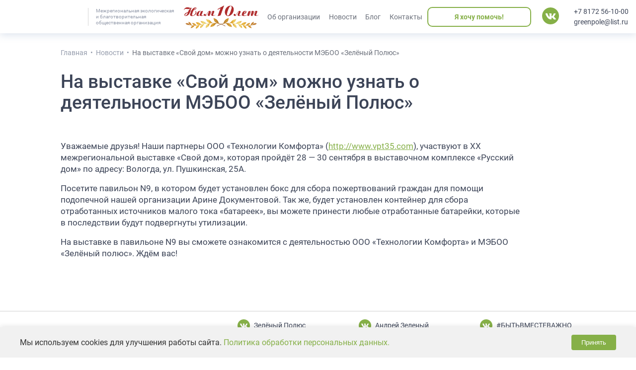

--- FILE ---
content_type: text/html; charset=UTF-8
request_url: https://greenpole.su/na-vystavke-svoj-dom-mozhno-uznat-o-dejatelnosti-mjeboo-zeljonyj-poljus/
body_size: 11739
content:
<!DOCTYPE html>
<html>
<head>
	<meta charset="UTF-8">
	<meta http-equiv="X-UA-Compatible" content="IE=edge">
	<meta name="viewport" content="width=device-width, initial-scale=1">
	
	<!-- Google Tag Manager -->
<script>(function(w,d,s,l,i){w[l]=w[l]||[];w[l].push({'gtm.start':
new Date().getTime(),event:'gtm.js'});var f=d.getElementsByTagName(s)[0],
j=d.createElement(s),dl=l!='dataLayer'?'&l='+l:'';j.async=true;j.src=
'https://www.googletagmanager.com/gtm.js?id='+i+dl;f.parentNode.insertBefore(j,f);
})(window,document,'script','dataLayer','GTM-56PW5MS');</script>
<!-- End Google Tag Manager -->	<!-- <link rel="preload" href="https://greenpole.su/wp-content/themes/assembling/style.css" as="style" /> -->
	<link rel="stylesheet" href="https://greenpole.su/wp-content/themes/assembling/static/css/bootstrap/bootstrap-grid.css" type="text/css" media="screen" />
	<link rel="stylesheet" href="https://greenpole.su/wp-content/themes/assembling/style.css?v=1186898642" type="text/css" media="screen" />	
	<meta name='robots' content='index, follow, max-image-preview:large, max-snippet:-1, max-video-preview:-1' />

	<!-- This site is optimized with the Yoast SEO plugin v19.0 - https://yoast.com/wordpress/plugins/seo/ -->
	<title>На выставке &quot;Свой дом&quot; можно узнать о деятельности МЭБОО &quot;Зелёный Полюс&quot; | «Зеленый полюс»</title>
	<meta name="description" content="На выставке &quot;Свой дом&quot; можно узнать о деятельности МЭБОО &quot;Зелёный Полюс&quot; - Информацию подробнее ищите на нашем сайте или узнавайте по телефону" />
	<link rel="canonical" href="https://greenpole.su/na-vystavke-svoj-dom-mozhno-uznat-o-dejatelnosti-mjeboo-zeljonyj-poljus/" />
	<meta property="og:locale" content="ru_RU" />
	<meta property="og:type" content="article" />
	<meta property="og:title" content="На выставке &quot;Свой дом&quot; можно узнать о деятельности МЭБОО &quot;Зелёный Полюс&quot; | «Зеленый полюс»" />
	<meta property="og:description" content="На выставке &quot;Свой дом&quot; можно узнать о деятельности МЭБОО &quot;Зелёный Полюс&quot; - Информацию подробнее ищите на нашем сайте или узнавайте по телефону" />
	<meta property="og:url" content="https://greenpole.su/na-vystavke-svoj-dom-mozhno-uznat-o-dejatelnosti-mjeboo-zeljonyj-poljus/" />
	<meta property="og:site_name" content="«Зеленый полюс»" />
	<meta property="article:published_time" content="2017-09-27T12:04:05+00:00" />
	<meta name="twitter:card" content="summary_large_image" />
	<meta name="twitter:label1" content="Written by" />
	<meta name="twitter:data1" content="Настя" />
	<script type="application/ld+json" class="yoast-schema-graph">{"@context":"https://schema.org","@graph":[{"@type":"WebSite","@id":"https://greenpole.su/#website","url":"https://greenpole.su/","name":"«Зеленый полюс»","description":"Экологическая и благотворительная общественная организация","potentialAction":[{"@type":"SearchAction","target":{"@type":"EntryPoint","urlTemplate":"https://greenpole.su/?s={search_term_string}"},"query-input":"required name=search_term_string"}],"inLanguage":"ru-RU"},{"@type":"WebPage","@id":"https://greenpole.su/na-vystavke-svoj-dom-mozhno-uznat-o-dejatelnosti-mjeboo-zeljonyj-poljus/#webpage","url":"https://greenpole.su/na-vystavke-svoj-dom-mozhno-uznat-o-dejatelnosti-mjeboo-zeljonyj-poljus/","name":"На выставке \"Свой дом\" можно узнать о деятельности МЭБОО \"Зелёный Полюс\" | «Зеленый полюс»","isPartOf":{"@id":"https://greenpole.su/#website"},"datePublished":"2017-09-27T12:04:05+00:00","dateModified":"2017-09-27T12:04:05+00:00","author":{"@id":"https://greenpole.su/#/schema/person/dee981cba0205762649b7763662b19f4"},"description":"На выставке \"Свой дом\" можно узнать о деятельности МЭБОО \"Зелёный Полюс\" - Информацию подробнее ищите на нашем сайте или узнавайте по телефону","breadcrumb":{"@id":"https://greenpole.su/na-vystavke-svoj-dom-mozhno-uznat-o-dejatelnosti-mjeboo-zeljonyj-poljus/#breadcrumb"},"inLanguage":"ru-RU","potentialAction":[{"@type":"ReadAction","target":["https://greenpole.su/na-vystavke-svoj-dom-mozhno-uznat-o-dejatelnosti-mjeboo-zeljonyj-poljus/"]}]},{"@type":"BreadcrumbList","@id":"https://greenpole.su/na-vystavke-svoj-dom-mozhno-uznat-o-dejatelnosti-mjeboo-zeljonyj-poljus/#breadcrumb","itemListElement":[{"@type":"ListItem","position":1,"name":"Главная страница","item":"https://greenpole.su/"},{"@type":"ListItem","position":2,"name":"На выставке &#171;Свой дом&#187; можно узнать о деятельности МЭБОО &#171;Зелёный Полюс&#187;"}]},{"@type":"Person","@id":"https://greenpole.su/#/schema/person/dee981cba0205762649b7763662b19f4","name":"Настя","image":{"@type":"ImageObject","inLanguage":"ru-RU","@id":"https://greenpole.su/#/schema/person/image/","url":"https://secure.gravatar.com/avatar/c3b3fb33ecee99b86a24a017e2e0e9f1?s=96&d=mm&r=g","contentUrl":"https://secure.gravatar.com/avatar/c3b3fb33ecee99b86a24a017e2e0e9f1?s=96&d=mm&r=g","caption":"Настя"}}]}</script>
	<!-- / Yoast SEO plugin. -->


<link rel='dns-prefetch' href='//s.w.org' />
<link rel="alternate" type="application/rss+xml" title="«Зеленый полюс» &raquo; Лента комментариев к &laquo;На выставке &#171;Свой дом&#187; можно узнать о деятельности МЭБОО &#171;Зелёный Полюс&#187;&raquo;" href="https://greenpole.su/na-vystavke-svoj-dom-mozhno-uznat-o-dejatelnosti-mjeboo-zeljonyj-poljus/feed/" />
<script type="text/javascript">
window._wpemojiSettings = {"baseUrl":"https:\/\/s.w.org\/images\/core\/emoji\/14.0.0\/72x72\/","ext":".png","svgUrl":"https:\/\/s.w.org\/images\/core\/emoji\/14.0.0\/svg\/","svgExt":".svg","source":{"concatemoji":"https:\/\/greenpole.su\/wp-includes\/js\/wp-emoji-release.min.js?ver=6.0.3"}};
/*! This file is auto-generated */
!function(e,a,t){var n,r,o,i=a.createElement("canvas"),p=i.getContext&&i.getContext("2d");function s(e,t){var a=String.fromCharCode,e=(p.clearRect(0,0,i.width,i.height),p.fillText(a.apply(this,e),0,0),i.toDataURL());return p.clearRect(0,0,i.width,i.height),p.fillText(a.apply(this,t),0,0),e===i.toDataURL()}function c(e){var t=a.createElement("script");t.src=e,t.defer=t.type="text/javascript",a.getElementsByTagName("head")[0].appendChild(t)}for(o=Array("flag","emoji"),t.supports={everything:!0,everythingExceptFlag:!0},r=0;r<o.length;r++)t.supports[o[r]]=function(e){if(!p||!p.fillText)return!1;switch(p.textBaseline="top",p.font="600 32px Arial",e){case"flag":return s([127987,65039,8205,9895,65039],[127987,65039,8203,9895,65039])?!1:!s([55356,56826,55356,56819],[55356,56826,8203,55356,56819])&&!s([55356,57332,56128,56423,56128,56418,56128,56421,56128,56430,56128,56423,56128,56447],[55356,57332,8203,56128,56423,8203,56128,56418,8203,56128,56421,8203,56128,56430,8203,56128,56423,8203,56128,56447]);case"emoji":return!s([129777,127995,8205,129778,127999],[129777,127995,8203,129778,127999])}return!1}(o[r]),t.supports.everything=t.supports.everything&&t.supports[o[r]],"flag"!==o[r]&&(t.supports.everythingExceptFlag=t.supports.everythingExceptFlag&&t.supports[o[r]]);t.supports.everythingExceptFlag=t.supports.everythingExceptFlag&&!t.supports.flag,t.DOMReady=!1,t.readyCallback=function(){t.DOMReady=!0},t.supports.everything||(n=function(){t.readyCallback()},a.addEventListener?(a.addEventListener("DOMContentLoaded",n,!1),e.addEventListener("load",n,!1)):(e.attachEvent("onload",n),a.attachEvent("onreadystatechange",function(){"complete"===a.readyState&&t.readyCallback()})),(e=t.source||{}).concatemoji?c(e.concatemoji):e.wpemoji&&e.twemoji&&(c(e.twemoji),c(e.wpemoji)))}(window,document,window._wpemojiSettings);
</script>
<style type="text/css">
img.wp-smiley,
img.emoji {
	display: inline !important;
	border: none !important;
	box-shadow: none !important;
	height: 1em !important;
	width: 1em !important;
	margin: 0 0.07em !important;
	vertical-align: -0.1em !important;
	background: none !important;
	padding: 0 !important;
}
</style>
	<link rel='stylesheet' id='awsm-ead-public-css'  href='https://greenpole.su/wp-content/plugins/embed-any-document/css/embed-public.min.css?ver=2.7.4' type='text/css' media='all' />
<style id='global-styles-inline-css' type='text/css'>
body{--wp--preset--color--black: #000000;--wp--preset--color--cyan-bluish-gray: #abb8c3;--wp--preset--color--white: #ffffff;--wp--preset--color--pale-pink: #f78da7;--wp--preset--color--vivid-red: #cf2e2e;--wp--preset--color--luminous-vivid-orange: #ff6900;--wp--preset--color--luminous-vivid-amber: #fcb900;--wp--preset--color--light-green-cyan: #7bdcb5;--wp--preset--color--vivid-green-cyan: #00d084;--wp--preset--color--pale-cyan-blue: #8ed1fc;--wp--preset--color--vivid-cyan-blue: #0693e3;--wp--preset--color--vivid-purple: #9b51e0;--wp--preset--gradient--vivid-cyan-blue-to-vivid-purple: linear-gradient(135deg,rgba(6,147,227,1) 0%,rgb(155,81,224) 100%);--wp--preset--gradient--light-green-cyan-to-vivid-green-cyan: linear-gradient(135deg,rgb(122,220,180) 0%,rgb(0,208,130) 100%);--wp--preset--gradient--luminous-vivid-amber-to-luminous-vivid-orange: linear-gradient(135deg,rgba(252,185,0,1) 0%,rgba(255,105,0,1) 100%);--wp--preset--gradient--luminous-vivid-orange-to-vivid-red: linear-gradient(135deg,rgba(255,105,0,1) 0%,rgb(207,46,46) 100%);--wp--preset--gradient--very-light-gray-to-cyan-bluish-gray: linear-gradient(135deg,rgb(238,238,238) 0%,rgb(169,184,195) 100%);--wp--preset--gradient--cool-to-warm-spectrum: linear-gradient(135deg,rgb(74,234,220) 0%,rgb(151,120,209) 20%,rgb(207,42,186) 40%,rgb(238,44,130) 60%,rgb(251,105,98) 80%,rgb(254,248,76) 100%);--wp--preset--gradient--blush-light-purple: linear-gradient(135deg,rgb(255,206,236) 0%,rgb(152,150,240) 100%);--wp--preset--gradient--blush-bordeaux: linear-gradient(135deg,rgb(254,205,165) 0%,rgb(254,45,45) 50%,rgb(107,0,62) 100%);--wp--preset--gradient--luminous-dusk: linear-gradient(135deg,rgb(255,203,112) 0%,rgb(199,81,192) 50%,rgb(65,88,208) 100%);--wp--preset--gradient--pale-ocean: linear-gradient(135deg,rgb(255,245,203) 0%,rgb(182,227,212) 50%,rgb(51,167,181) 100%);--wp--preset--gradient--electric-grass: linear-gradient(135deg,rgb(202,248,128) 0%,rgb(113,206,126) 100%);--wp--preset--gradient--midnight: linear-gradient(135deg,rgb(2,3,129) 0%,rgb(40,116,252) 100%);--wp--preset--duotone--dark-grayscale: url('#wp-duotone-dark-grayscale');--wp--preset--duotone--grayscale: url('#wp-duotone-grayscale');--wp--preset--duotone--purple-yellow: url('#wp-duotone-purple-yellow');--wp--preset--duotone--blue-red: url('#wp-duotone-blue-red');--wp--preset--duotone--midnight: url('#wp-duotone-midnight');--wp--preset--duotone--magenta-yellow: url('#wp-duotone-magenta-yellow');--wp--preset--duotone--purple-green: url('#wp-duotone-purple-green');--wp--preset--duotone--blue-orange: url('#wp-duotone-blue-orange');--wp--preset--font-size--small: 13px;--wp--preset--font-size--medium: 20px;--wp--preset--font-size--large: 36px;--wp--preset--font-size--x-large: 42px;}.has-black-color{color: var(--wp--preset--color--black) !important;}.has-cyan-bluish-gray-color{color: var(--wp--preset--color--cyan-bluish-gray) !important;}.has-white-color{color: var(--wp--preset--color--white) !important;}.has-pale-pink-color{color: var(--wp--preset--color--pale-pink) !important;}.has-vivid-red-color{color: var(--wp--preset--color--vivid-red) !important;}.has-luminous-vivid-orange-color{color: var(--wp--preset--color--luminous-vivid-orange) !important;}.has-luminous-vivid-amber-color{color: var(--wp--preset--color--luminous-vivid-amber) !important;}.has-light-green-cyan-color{color: var(--wp--preset--color--light-green-cyan) !important;}.has-vivid-green-cyan-color{color: var(--wp--preset--color--vivid-green-cyan) !important;}.has-pale-cyan-blue-color{color: var(--wp--preset--color--pale-cyan-blue) !important;}.has-vivid-cyan-blue-color{color: var(--wp--preset--color--vivid-cyan-blue) !important;}.has-vivid-purple-color{color: var(--wp--preset--color--vivid-purple) !important;}.has-black-background-color{background-color: var(--wp--preset--color--black) !important;}.has-cyan-bluish-gray-background-color{background-color: var(--wp--preset--color--cyan-bluish-gray) !important;}.has-white-background-color{background-color: var(--wp--preset--color--white) !important;}.has-pale-pink-background-color{background-color: var(--wp--preset--color--pale-pink) !important;}.has-vivid-red-background-color{background-color: var(--wp--preset--color--vivid-red) !important;}.has-luminous-vivid-orange-background-color{background-color: var(--wp--preset--color--luminous-vivid-orange) !important;}.has-luminous-vivid-amber-background-color{background-color: var(--wp--preset--color--luminous-vivid-amber) !important;}.has-light-green-cyan-background-color{background-color: var(--wp--preset--color--light-green-cyan) !important;}.has-vivid-green-cyan-background-color{background-color: var(--wp--preset--color--vivid-green-cyan) !important;}.has-pale-cyan-blue-background-color{background-color: var(--wp--preset--color--pale-cyan-blue) !important;}.has-vivid-cyan-blue-background-color{background-color: var(--wp--preset--color--vivid-cyan-blue) !important;}.has-vivid-purple-background-color{background-color: var(--wp--preset--color--vivid-purple) !important;}.has-black-border-color{border-color: var(--wp--preset--color--black) !important;}.has-cyan-bluish-gray-border-color{border-color: var(--wp--preset--color--cyan-bluish-gray) !important;}.has-white-border-color{border-color: var(--wp--preset--color--white) !important;}.has-pale-pink-border-color{border-color: var(--wp--preset--color--pale-pink) !important;}.has-vivid-red-border-color{border-color: var(--wp--preset--color--vivid-red) !important;}.has-luminous-vivid-orange-border-color{border-color: var(--wp--preset--color--luminous-vivid-orange) !important;}.has-luminous-vivid-amber-border-color{border-color: var(--wp--preset--color--luminous-vivid-amber) !important;}.has-light-green-cyan-border-color{border-color: var(--wp--preset--color--light-green-cyan) !important;}.has-vivid-green-cyan-border-color{border-color: var(--wp--preset--color--vivid-green-cyan) !important;}.has-pale-cyan-blue-border-color{border-color: var(--wp--preset--color--pale-cyan-blue) !important;}.has-vivid-cyan-blue-border-color{border-color: var(--wp--preset--color--vivid-cyan-blue) !important;}.has-vivid-purple-border-color{border-color: var(--wp--preset--color--vivid-purple) !important;}.has-vivid-cyan-blue-to-vivid-purple-gradient-background{background: var(--wp--preset--gradient--vivid-cyan-blue-to-vivid-purple) !important;}.has-light-green-cyan-to-vivid-green-cyan-gradient-background{background: var(--wp--preset--gradient--light-green-cyan-to-vivid-green-cyan) !important;}.has-luminous-vivid-amber-to-luminous-vivid-orange-gradient-background{background: var(--wp--preset--gradient--luminous-vivid-amber-to-luminous-vivid-orange) !important;}.has-luminous-vivid-orange-to-vivid-red-gradient-background{background: var(--wp--preset--gradient--luminous-vivid-orange-to-vivid-red) !important;}.has-very-light-gray-to-cyan-bluish-gray-gradient-background{background: var(--wp--preset--gradient--very-light-gray-to-cyan-bluish-gray) !important;}.has-cool-to-warm-spectrum-gradient-background{background: var(--wp--preset--gradient--cool-to-warm-spectrum) !important;}.has-blush-light-purple-gradient-background{background: var(--wp--preset--gradient--blush-light-purple) !important;}.has-blush-bordeaux-gradient-background{background: var(--wp--preset--gradient--blush-bordeaux) !important;}.has-luminous-dusk-gradient-background{background: var(--wp--preset--gradient--luminous-dusk) !important;}.has-pale-ocean-gradient-background{background: var(--wp--preset--gradient--pale-ocean) !important;}.has-electric-grass-gradient-background{background: var(--wp--preset--gradient--electric-grass) !important;}.has-midnight-gradient-background{background: var(--wp--preset--gradient--midnight) !important;}.has-small-font-size{font-size: var(--wp--preset--font-size--small) !important;}.has-medium-font-size{font-size: var(--wp--preset--font-size--medium) !important;}.has-large-font-size{font-size: var(--wp--preset--font-size--large) !important;}.has-x-large-font-size{font-size: var(--wp--preset--font-size--x-large) !important;}
</style>
<style id='rocket-lazyload-inline-css' type='text/css'>
.rll-youtube-player{position:relative;padding-bottom:56.23%;height:0;overflow:hidden;max-width:100%;}.rll-youtube-player iframe{position:absolute;top:0;left:0;width:100%;height:100%;z-index:100;background:0 0}.rll-youtube-player img{bottom:0;display:block;left:0;margin:auto;max-width:100%;width:100%;position:absolute;right:0;top:0;border:none;height:auto;cursor:pointer;-webkit-transition:.4s all;-moz-transition:.4s all;transition:.4s all}.rll-youtube-player img:hover{-webkit-filter:brightness(75%)}.rll-youtube-player .play{height:72px;width:72px;left:50%;top:50%;margin-left:-36px;margin-top:-36px;position:absolute;background:url(https://greenpole.su/wp-content/plugins/rocket-lazy-load/assets/img/youtube.png) no-repeat;cursor:pointer}
</style>
<script type='text/javascript' src='https://greenpole.su/wp-includes/js/jquery/jquery.min.js?ver=3.6.0' id='jquery-core-js'></script>
<script type='text/javascript' src='https://greenpole.su/wp-includes/js/jquery/jquery-migrate.min.js?ver=3.3.2' id='jquery-migrate-js'></script>
<link rel="https://api.w.org/" href="https://greenpole.su/wp-json/" /><link rel="alternate" type="application/json" href="https://greenpole.su/wp-json/wp/v2/posts/17287" /><link rel="EditURI" type="application/rsd+xml" title="RSD" href="https://greenpole.su/xmlrpc.php?rsd" />
<link rel="wlwmanifest" type="application/wlwmanifest+xml" href="https://greenpole.su/wp-includes/wlwmanifest.xml" /> 
<meta name="generator" content="WordPress 6.0.3" />
<link rel='shortlink' href='https://greenpole.su/?p=17287' />
<link rel="alternate" type="application/json+oembed" href="https://greenpole.su/wp-json/oembed/1.0/embed?url=https%3A%2F%2Fgreenpole.su%2Fna-vystavke-svoj-dom-mozhno-uznat-o-dejatelnosti-mjeboo-zeljonyj-poljus%2F" />
<link rel="alternate" type="text/xml+oembed" href="https://greenpole.su/wp-json/oembed/1.0/embed?url=https%3A%2F%2Fgreenpole.su%2Fna-vystavke-svoj-dom-mozhno-uznat-o-dejatelnosti-mjeboo-zeljonyj-poljus%2F&#038;format=xml" />

                <script>
                    document.documentElement.classList.add("leyka-js");
                </script>
                <style>
                    :root {
                        --color-main: 		#1db318;
                        --color-main-dark: 	#1aa316;
                        --color-main-light: #acebaa;
                    }
                </style>

                <style type="text/css">.recentcomments a{display:inline !important;padding:0 !important;margin:0 !important;}</style><link rel="icon" href="https://greenpole.su/wp-content/uploads/2021/08/cropped-Subtract-150x150.png" sizes="32x32" />
<link rel="icon" href="https://greenpole.su/wp-content/uploads/2021/08/cropped-Subtract-300x300.png" sizes="192x192" />
<link rel="apple-touch-icon" href="https://greenpole.su/wp-content/uploads/2021/08/cropped-Subtract-300x300.png" />
<meta name="msapplication-TileImage" content="https://greenpole.su/wp-content/uploads/2021/08/cropped-Subtract-300x300.png" />
<noscript><style id="rocket-lazyload-nojs-css">.rll-youtube-player, [data-lazy-src]{display:none !important;}</style></noscript>  
</head>
<body>
	<!-- Mobile menu -->
	<div class="mobile-menu">
		<ul class="mobile-menu__wrapper">
			<li id="menu-item-25798" class="menu-item menu-item-type-post_type menu-item-object-page menu-item-25798"><a href="https://greenpole.su/o-nas/nam-10-let/">#25536 (без названия)</a></li>
<li id="menu-item-493" class="menu-item menu-item-type-post_type menu-item-object-page menu-item-has-children menu-item-493"><a href="https://greenpole.su/hochu-pomoch/">Хочу помочь</a>
<ul class="sub-menu">
	<li id="menu-item-496" class="menu-item menu-item-type-post_type menu-item-object-page menu-item-496"><a href="https://greenpole.su/hochu-pomoch/pomoshh-organizacii/pomoch-delom/">Помочь делом</a></li>
	<li id="menu-item-497" class="menu-item menu-item-type-post_type menu-item-object-page menu-item-497"><a href="https://greenpole.su/hochu-pomoch/pomoshh-organizacii/pomoch-veshhami/">Помочь вещами</a></li>
	<li id="menu-item-498" class="menu-item menu-item-type-post_type menu-item-object-page menu-item-498"><a href="https://greenpole.su/hochu-pomoch/pomoshh-organizacii/pomoch-informacionno/">Помочь информа­ционно</a></li>
	<li id="menu-item-499" class="menu-item menu-item-type-post_type menu-item-object-page menu-item-499"><a href="https://greenpole.su/hochu-pomoch/pomoshh-organizacii/stat-donorom/">Стать донором</a></li>
	<li id="menu-item-500" class="menu-item menu-item-type-post_type menu-item-object-page menu-item-500"><a href="https://greenpole.su/hochu-pomoch/stat-volonterom/">Стать волонтером</a></li>
</ul>
</li>
<li id="menu-item-484" class="menu-item menu-item-type-post_type menu-item-object-page menu-item-has-children menu-item-484"><a href="https://greenpole.su/o-nas/">Об организации</a>
<ul class="sub-menu">
	<li id="menu-item-486" class="menu-item menu-item-type-post_type menu-item-object-page menu-item-486"><a href="https://greenpole.su/o-nas/otchety/">Отчеты</a></li>
	<li id="menu-item-487" class="menu-item menu-item-type-post_type menu-item-object-page menu-item-487"><a href="https://greenpole.su/o-nas/dokumenty-organizacii/">Документы организации</a></li>
	<li id="menu-item-488" class="menu-item menu-item-type-post_type menu-item-object-page menu-item-488"><a href="https://greenpole.su/o-nas/obrashhenie-prezidenta/">Обращение президента</a></li>
	<li id="menu-item-490" class="menu-item menu-item-type-post_type menu-item-object-page menu-item-490"><a href="https://greenpole.su/o-nas/chlenuorganizacii/">Наша команда</a></li>
	<li id="menu-item-581" class="menu-item menu-item-type-taxonomy menu-item-object-category menu-item-581"><a href="https://greenpole.su/proekty/">Проекты</a></li>
	<li id="menu-item-492" class="menu-item menu-item-type-post_type menu-item-object-page menu-item-492"><a href="https://greenpole.su/o-nas/nashi-druzja/">Наши друзья</a></li>
</ul>
</li>
<li id="menu-item-501" class="menu-item menu-item-type-taxonomy menu-item-object-category current-post-ancestor current-menu-parent current-post-parent menu-item-501"><a href="https://greenpole.su/novosti/">Новости</a></li>
<li id="menu-item-502" class="menu-item menu-item-type-taxonomy menu-item-object-category menu-item-has-children menu-item-502"><a href="https://greenpole.su/blog/">Блог</a>
<ul class="sub-menu">
	<li id="menu-item-505" class="menu-item menu-item-type-taxonomy menu-item-object-category menu-item-505"><a href="https://greenpole.su/blog/jekologija/">Экология</a></li>
	<li id="menu-item-503" class="menu-item menu-item-type-taxonomy menu-item-object-category menu-item-503"><a href="https://greenpole.su/blog/blagotvoritelnost/">Благотворительность</a></li>
	<li id="menu-item-504" class="menu-item menu-item-type-taxonomy menu-item-object-category menu-item-504"><a href="https://greenpole.su/blog/zakonodatelstvo/">Законодательство</a></li>
</ul>
</li>
<li id="menu-item-506" class="menu-item menu-item-type-post_type menu-item-object-page menu-item-506"><a href="https://greenpole.su/kontakty/">Контакты</a></li>
		</ul>
		<div class="info-company-header">
			<p class="info-company"> 160000 РФ, Вологда, ул. Лермонтова 19-а, корпус 1, помещение 4 (офис 37)</p>
			<a href="tel:+7 8172 56-10-00" class="info-company phone">+7 8172 56-10-00</a>
			<a href="mailto:greenpole@list.ru"class="info-company email">greenpole@list.ru</a>
			<div class="social-wrap">
									<a href="https://vk.com/greenpole" class="social-link" target="_blank">
							<svg class="vk-svg" role="image">
								<use xlink:href="https://greenpole.su/wp-content/themes/assembling/static/images/sprite.svg#vk2"></use>
							</svg>
						</a>
											</div>
			<div class="download-wrap">
				<a href="https://greenpole.su/wp-content/uploads/2021/07/Rekvizity-Zelenyj-Polyus.docx" class="button download__details">
					<svg class="download-svg" role="image">
						<use xlink:href="https://greenpole.su/wp-content/themes/assembling/static/images/sprite.svg#download"></use>
					</svg>
					Скачать реквизиты
				</a>
			</div>
		</div>
	</div>
	<!-- /Mobile menu -->

	<div class="page-wrapper">
		<main>
			<header class="header">
				<div class="container">
					<div class="header__wrapper">
						<a href="/" class="logo">
							<img src="data:image/svg+xml,%3Csvg%20xmlns='http://www.w3.org/2000/svg'%20viewBox='0%200%200%200'%3E%3C/svg%3E" alt="" style="width: 100%; height: 100%" class="logo__img" data-lazy-src="https://greenpole.su/wp-content/themes/assembling/static/images/logo.png"><noscript><img src="https://greenpole.su/wp-content/themes/assembling/static/images/logo.png" alt="" style="width: 100%; height: 100%" class="logo__img"></noscript>
						</a>
						<p class="header__text">Межрегиональная экологическая и благотворительная общественная организация</p>
						<nav class="header-menu">
							<ul>
								<li id="menu-item-25539" class="menu-item menu-item-type-post_type menu-item-object-page menu-item-25539"><a href="https://greenpole.su/o-nas/nam-10-let/">#25536 (без названия)</a></li>
<li id="menu-item-203" class="menu-item menu-item-type-post_type menu-item-object-page menu-item-has-children menu-item-203"><a href="https://greenpole.su/o-nas/">Об организации</a>
<ul class="sub-menu">
	<li id="menu-item-251" class="menu-item menu-item-type-post_type menu-item-object-page menu-item-251"><a href="https://greenpole.su/o-nas/obrashhenie-prezidenta/">Обращение президента</a></li>
	<li id="menu-item-204" class="menu-item menu-item-type-post_type menu-item-object-page menu-item-204"><a href="https://greenpole.su/o-nas/otchety/">Отчеты</a></li>
	<li id="menu-item-250" class="menu-item menu-item-type-post_type menu-item-object-page menu-item-250"><a href="https://greenpole.su/o-nas/dokumenty-organizacii/">Документы организации</a></li>
	<li id="menu-item-253" class="menu-item menu-item-type-post_type menu-item-object-page menu-item-253"><a href="https://greenpole.su/o-nas/chlenuorganizacii/">Наша команда</a></li>
	<li id="menu-item-580" class="menu-item menu-item-type-taxonomy menu-item-object-category menu-item-580"><a href="https://greenpole.su/proekty/">Проекты</a></li>
	<li id="menu-item-307" class="menu-item menu-item-type-taxonomy menu-item-object-category menu-item-307"><a href="https://greenpole.su/smi-o-nas/">СМИ о нас</a></li>
	<li id="menu-item-256" class="menu-item menu-item-type-post_type menu-item-object-page menu-item-256"><a href="https://greenpole.su/o-nas/nashi-druzja/">Наши друзья</a></li>
</ul>
</li>
<li id="menu-item-105" class="menu-item menu-item-type-taxonomy menu-item-object-category current-post-ancestor current-menu-parent current-post-parent menu-item-105"><a href="https://greenpole.su/novosti/">Новости</a></li>
<li id="menu-item-206" class="menu-item menu-item-type-taxonomy menu-item-object-category menu-item-has-children menu-item-206"><a href="https://greenpole.su/blog/">Блог</a>
<ul class="sub-menu">
	<li id="menu-item-209" class="menu-item menu-item-type-taxonomy menu-item-object-category menu-item-209"><a href="https://greenpole.su/blog/jekologija/">Экология</a></li>
	<li id="menu-item-207" class="menu-item menu-item-type-taxonomy menu-item-object-category menu-item-207"><a href="https://greenpole.su/blog/blagotvoritelnost/">Благотворительность</a></li>
	<li id="menu-item-208" class="menu-item menu-item-type-taxonomy menu-item-object-category menu-item-208"><a href="https://greenpole.su/blog/zakonodatelstvo/">Законодательство</a></li>
</ul>
</li>
<li id="menu-item-147" class="menu-item menu-item-type-post_type menu-item-object-page menu-item-147"><a href="https://greenpole.su/kontakty/">Контакты</a></li>
							</ul>
						</nav>
						<a href="/hochu-pomoch/" target="_blank" class="button button_feedback">Я хочу помочь!</a>
						<div class="social-wrap">
															<a href="https://vk.com/greenpole" class="social-link" target="_blank">
										<svg class="vk-svg" role="image">
											<use xlink:href="https://greenpole.su/wp-content/themes/assembling/static/images/sprite.svg#vk2"></use>
										</svg>
									</a>
																				</div>
						<a href="tel: +7 8172 56-10-00" class="button_feedback-mobile">
							<svg class="phone-svg" role="image">
								<use xlink:href="https://greenpole.su/wp-content/themes/assembling/static/images/sprite.svg#phone"></use>
							</svg>
						</a>
						<a href="#" class="mobile-menu-open">
							<span class="mobile-menu-open__button"></span>
						</a>
						<div class="header__contact-wrap">
							<a href="tel: +7 8172 56-10-00" class="contact__phone">+7 8172 56-10-00</a>
							<a href="mailto: greenpole@list.ru" class="contact__email">greenpole@list.ru</a>
						</div>
					</div>
					
				</div>
			</header>
	<section class="page text-page">
	    <div class="container">
	        <div class="row">
	            <div class="col-xl-9 offset-xl-1">
	                <div class="breadcrumbs">
	                    <ul itemscope="" itemtype="http://schema.org/BreadcrumbList">
	                        <!-- Breadcrumb NavXT 7.0.2 -->
<li><span itemscope="" itemprop="itemListElement" itemtype="http://schema.org/ListItem"><a itemprop="item" title="Главная" href="/"><span itemprop="name">Главная</span><meta itemprop="position" content=""></a></span></li> &gt; <li><span itemscope="" itemprop="itemListElement" itemtype="http://schema.org/ListItem"><a itemprop="item" title="Новости" href="https://greenpole.su/novosti/"><span itemprop="name">Новости</span><meta itemprop="position" content=""></a></span></li> &gt; <li><span itemscope="" itemprop="itemListElement" itemtype="http://schema.org/ListItem"><span itemprop="name">На выставке &#171;Свой дом&#187; можно узнать о деятельности МЭБОО &#171;Зелёный Полюс&#187;</span><meta itemprop="position" content=""></span></li>	                    </ul>
	                </div>

	                <h1 class="page-title">На выставке &#171;Свой дом&#187; можно узнать о деятельности МЭБОО &#171;Зелёный Полюс&#187;</h1>
	            </div>
	            <div class="col-xl-9 offset-xl-1">
	                <div class="content"><div class="content-text"><p>					<a href="/wp-content/old.uploads/image/krVQy9jdut4.jpg" data-lightbox="image"><noscript></noscript></a></p>
<p>Уважаемые друзья! Наши партнеры ООО «Технологии Комфорта» (<a href="https://vk.com/away.php?to=http%3A%2F%2Fwww.vpt35.com&amp;post=322218052_1820&amp;cc_key=" target="_blank">http://www.vpt35.com</a>), участвуют в XX межрегиональной выставке «Свой дом», которая пройдёт 28 — 30 сентября в выставочном комплексе «Русский дом» по адресу: Вологда, ул. Пушкинская, 25А.</p>
<p>Посетите павильон N9, в котором будет установлен бокс для сбора пожертвований граждан для помощи подопечной нашей организации Арине Документовой. Так же, будет установлен контейнер для сбора отработанных источников малого тока «батареек», вы можете принести любые отработанные батарейки, которые в последствии будут подвергнуты утилизации.</p>
<p>На выставке в павильоне N9 вы сможете ознакомится с деятельностью ООО «Технологии Комфорта» и МЭБОО «Зелёный полюс». Ждём вас!</p>
</div>								</div>	            </div>
	        </div>
	    </div>
	</section>



			</main>

		<footer class="footer">
						<div class="footer__top">
				<div class="container footer__top-wrap">
					<a href="/" class="logo">
						<img src="https://greenpole.su/wp-content/themes/assembling/static/images/logo.png" alt="" class="logo__img">
					</a>
					<p class="header__text">Межрегиональная экологическая и благотворительная общественная организация</p>
					
					<div class="social-wrap">
																					<a href="https://vk.com/greenpole" class="social-link">
									<svg class="vk-svg" role="image">
										<use xlink:href="https://greenpole.su/wp-content/themes/assembling/static/images/static-sprite.svg#vk"></use>
									</svg>
									Зелёный Полюс								</a>
															<a href="https://vk.com/id322218052" class="social-link">
									<svg class="vk-svg" role="image">
										<use xlink:href="https://greenpole.su/wp-content/themes/assembling/static/images/static-sprite.svg#vk"></use>
									</svg>
									Андрей Зеленый								</a>
															<a href="https://vk.com/vmestevazhno" class="social-link">
									<svg class="vk-svg" role="image">
										<use xlink:href="https://greenpole.su/wp-content/themes/assembling/static/images/static-sprite.svg#vk"></use>
									</svg>
									#БЫТЬВМЕСТЕВАЖНО								</a>
															<a href="https://vk.com/event189698405?from=profile" class="social-link">
									<svg class="vk-svg" role="image">
										<use xlink:href="https://greenpole.su/wp-content/themes/assembling/static/images/static-sprite.svg#vk"></use>
									</svg>
									«Я знаю - ВСЁ возможно!»								</a>
																								</div>
				</div>
			</div>
			<div class="footer__middle">
				<div class="container">
					<div class="footer__middle-wrap row">
						<div class="social-wrap mobile">
																								<a href="https://vk.com/greenpole" class="social-link">
										<!-- <svg class="vk-svg" role="image">
											<use xlink:href="https://greenpole.su/wp-content/themes/assembling/static/images/static-sprite.svg#vk"></use>
										</svg> -->
										<svg class="vk-svg" role="image">
											<use xlink:href="https://greenpole.su/wp-content/themes/assembling/static/images/sprite.svg#vk2"></use>
										</svg>
										Зелёный Полюс									</a>
																	<a href="https://vk.com/id322218052" class="social-link">
										<!-- <svg class="vk-svg" role="image">
											<use xlink:href="https://greenpole.su/wp-content/themes/assembling/static/images/static-sprite.svg#vk"></use>
										</svg> -->
										<svg class="vk-svg" role="image">
											<use xlink:href="https://greenpole.su/wp-content/themes/assembling/static/images/sprite.svg#vk2"></use>
										</svg>
										Андрей Зеленый									</a>
																	<a href="https://vk.com/vmestevazhno" class="social-link">
										<!-- <svg class="vk-svg" role="image">
											<use xlink:href="https://greenpole.su/wp-content/themes/assembling/static/images/static-sprite.svg#vk"></use>
										</svg> -->
										<svg class="vk-svg" role="image">
											<use xlink:href="https://greenpole.su/wp-content/themes/assembling/static/images/sprite.svg#vk2"></use>
										</svg>
										#БЫТЬВМЕСТЕВАЖНО									</a>
																	<a href="https://vk.com/event189698405?from=profile" class="social-link">
										<!-- <svg class="vk-svg" role="image">
											<use xlink:href="https://greenpole.su/wp-content/themes/assembling/static/images/static-sprite.svg#vk"></use>
										</svg> -->
										<svg class="vk-svg" role="image">
											<use xlink:href="https://greenpole.su/wp-content/themes/assembling/static/images/sprite.svg#vk2"></use>
										</svg>
										«Я знаю - ВСЁ возможно!»									</a>
																												</div>
						<div class="footer__middle-left col-lg-3 col-sm-6">
							<p class="menu-title">Хочу помочь</p>
							<ul class="footer_middle-menu"><li id="menu-item-303" class="menu-item menu-item-type-post_type menu-item-object-page menu-item-303"><a href="https://greenpole.su/hochu-pomoch/pomoshh-organizacii/pomoch-delom/">Помочь делом</a></li>
<li id="menu-item-302" class="menu-item menu-item-type-post_type menu-item-object-page menu-item-302"><a href="https://greenpole.su/hochu-pomoch/pomoshh-organizacii/pomoch-veshhami/">Помочь вещами</a></li>
<li id="menu-item-301" class="menu-item menu-item-type-post_type menu-item-object-page menu-item-301"><a href="https://greenpole.su/hochu-pomoch/pomoshh-organizacii/pomoch-informacionno/">Помочь информа­ционно</a></li>
<li id="menu-item-300" class="menu-item menu-item-type-post_type menu-item-object-page menu-item-300"><a href="https://greenpole.su/hochu-pomoch/pomoshh-organizacii/stat-donorom/">Стать донором</a></li>
<li id="menu-item-299" class="menu-item menu-item-type-post_type menu-item-object-page menu-item-299"><a href="https://greenpole.su/hochu-pomoch/stat-volonterom/">Стать волонтером</a></li>
</ul>
						</div>
						<div class="footer__middle-middle col-lg-3 col-sm-6">
							<p class="menu-title">Об организации</p>
							<ul class="footer_middle-menu"><li id="menu-item-291" class="menu-item menu-item-type-post_type menu-item-object-page menu-item-291"><a href="https://greenpole.su/o-nas/otchety/">Отчеты</a></li>
<li id="menu-item-292" class="menu-item menu-item-type-post_type menu-item-object-page menu-item-292"><a href="https://greenpole.su/o-nas/dokumenty-organizacii/">Документы организации</a></li>
<li id="menu-item-293" class="menu-item menu-item-type-post_type menu-item-object-page menu-item-293"><a href="https://greenpole.su/o-nas/obrashhenie-prezidenta/">Обращение президента</a></li>
<li id="menu-item-295" class="menu-item menu-item-type-post_type menu-item-object-page menu-item-295"><a href="https://greenpole.su/o-nas/chlenuorganizacii/">Наша команда</a></li>
<li id="menu-item-579" class="menu-item menu-item-type-taxonomy menu-item-object-category menu-item-579"><a href="https://greenpole.su/proekty/">Проекты</a></li>
<li id="menu-item-308" class="menu-item menu-item-type-taxonomy menu-item-object-category menu-item-308"><a href="https://greenpole.su/smi-o-nas/">СМИ о нас</a></li>
<li id="menu-item-298" class="menu-item menu-item-type-post_type menu-item-object-page menu-item-298"><a href="https://greenpole.su/o-nas/nashi-druzja/">Наши друзья</a></li>
</ul>
						</div>
						<div class="footer__middle-right col-lg-3 col-sm-6">
							<a class="menu-title news" href="https://greenpole.su/novosti/">Новости</a>
							<p class="menu-title">Блог</p>
							<ul class="footer_middle-menu"><li id="menu-item-289" class="menu-item menu-item-type-taxonomy menu-item-object-category menu-item-289"><a href="https://greenpole.su/blog/jekologija/">Экология</a></li>
<li id="menu-item-287" class="menu-item menu-item-type-taxonomy menu-item-object-category menu-item-287"><a href="https://greenpole.su/blog/blagotvoritelnost/">Благотворительность</a></li>
<li id="menu-item-288" class="menu-item menu-item-type-taxonomy menu-item-object-category menu-item-288"><a href="https://greenpole.su/blog/zakonodatelstvo/">Законодательство</a></li>
</ul>
							<a class="menu-title news" href="https://greenpole.su/kontakty/">Контакты</a>
						</div>
						<div class="footer__middle-contact-right col-lg-3 col-sm-6">
							<p class="menu-title">Межрегиональная экологическая и благотворительная общественная организация (МЭБОО) «Зелёный полюс»</p>
							<p class="info-company"> 160000 РФ, Вологда, ул. Лермонтова 19-а, корпус 1, помещение 4 (офис 37)</p>
							<p lass="info-company" style="font-size: 18px; line-height: 21px; color: #3C4457;">
								ИНН: 3525314147<br>
								КПП: 352501001<br>
								ОГРН: 1143500000225<br><br>
							</p>
							<a href="tel:+7 8172 56-10-00" class="info-company">+7 8172 56-10-00</a>
							<a href="mailto:greenpole@list.ru"class="info-company">greenpole@list.ru</a>
							<a href="https://greenpole.su/wp-content/uploads/2021/07/Rekvizity-Zelenyj-Polyus.docx" target="_blank" class="button download__details">
								<svg class="download-svg" role="image">
									<use xlink:href="https://greenpole.su/wp-content/themes/assembling/static/images/sprite.svg#download"></use>
								</svg>
								Скачать реквизиты
							</a>
						</div>
					</div>
				</div>
			</div>
			<div class="footer__bottom">
				<div class="container">
					<div class="footer__wrap">
						<p class="footer__text">© 2015 - 2026 МЭБОО «Зелёный полюс»</p>
						<a href="https://greenpole.su/privacy-policy/" class="footer__text link" target="_blank">Политика обработки персональных данных</a>
						<a class="made-by" href="https://place-start.ru" target="_blank"> 
							<span class="made-by__text">Сделано в</span>
							<svg role="img" class="made-by__svg">
								<use xmlns:xlink="http://www.w3.org/1999/xlink" xlink:href="https://greenpole.su/wp-content/themes/assembling/static/images/static-sprite.svg#logo-ps"></use> 
							</svg>
						</a>
					</div>
				</div>
			</div>
		</footer>
		<div class="custom-modal" id="id-modal">
			<div class="custom-modal__wrapper">
				<button class="close-modal close-modal-event" type="button">
					<svg class="close-modal__svg" role="image">
						<use xlink:href="https://greenpole.su/wp-content/themes/assembling/static/images/sprite.svg#close"></use>
					</svg>
				</button>
				<div class="custom-modal-body">
					<div class="modal-container">
						<p class="modal-title">Получите помощь</p>
						<p class="modal-subtitle">Заполните форму и ваше обращение поступит в медицинский отдел организации</p>
						<form action="order" class="modal-form content-form" enctype="multipart/form-data">
							<input type='hidden' name='title' value='Получить помощь'>
							<input type='hidden' name='link' value='https://greenpole.su/na-vystavke-svoj-dom-mozhno-uznat-o-dejatelnosti-mjeboo-zeljonyj-poljus/'>
							<input type='hidden' name='action' value='help'>
							<p class="form-title">Ваши данные</p>
							<div class="modal-form__wrapper">
								<label class="modal-field contact-field">
									<input type="text" class="contact-field__input" name="name">
									<span class="contact-field__text">Имя и Фамилия</span>
									<span class="contact-field__req">Введите имя и фамилию</span>
								</label>
								<label class="modal-field contact-field">
									<input type="tel" class="contact-field__input" name='phone'>
									<span class="contact-field__text">Телефон</span>
									<span class="contact-field__req">Некорректный телефон</span>
								</label>
								<label class="modal-field contact-field">
									<input type="email" class="contact-field__input" name="email">
									<span class="contact-field__text">E-mail</span>
									<span class="contact-field__req">Некорректный e-mail</span>
								</label>
								<label class="modal-field contact-field question">
									<textarea type="textarea" class="contact-field__input" name="text"></textarea>
									<span class="contact-field__text">Опишите свою ситуацию</span>
									<span class="contact-field__req">Опишите ситуацию</span>
								</label>
								<a href="javascript:void(0)" class="button-green contact-form__button">
									Отправить
								</a>
								<p class="personal">Нажимая на кнопку даю <a href="https://greenpole.su/obrabotka-personalnyh-dannyh/" target="_blank">согласие на обработку персональных данных</a></p>
							</div>
						</form>
					</div>
				</div>
			</div>
		</div>

		<script>
			window.ajaxUrl = 'https://greenpole.su/wp-admin/admin-ajax.php';
			window.templateUrl = 'https://greenpole.su/wp-content/themes/assembling';
		</script>

		<script src="https://greenpole.su/wp-content/themes/assembling/static/js/vendors.bundle.js"></script>
		<script src="https://greenpole.su/wp-content/themes/assembling/static/js/main.bundle.js"></script>

    	<!-- Почты  -->

		<div class="email-address" style='display:none'>
			<p class="email-address__item">greenpole@list.ru</p>
			<p class="email-address__item">feadback@place-start.ru</p>
		</div>

		<!-- /Почты  -->

		<!-- Google Tag Manager (noscript) -->
<noscript><iframe src="https://www.googletagmanager.com/ns.html?id=GTM-56PW5MS"
height="0" width="0" style="display:none;visibility:hidden"></iframe></noscript>
<!-- End Google Tag Manager (noscript) -->
		<script type='text/javascript' src='https://greenpole.su/wp-content/plugins/embed-any-document/js/pdfobject.min.js?ver=2.7.4' id='awsm-ead-pdf-object-js'></script>
<script type='text/javascript' id='awsm-ead-public-js-extra'>
/* <![CDATA[ */
var eadPublic = [];
/* ]]> */
</script>
<script type='text/javascript' src='https://greenpole.su/wp-content/plugins/embed-any-document/js/embed-public.min.js?ver=2.7.4' id='awsm-ead-public-js'></script>
<script>window.lazyLoadOptions = {
                elements_selector: "img[data-lazy-src],.rocket-lazyload,iframe[data-lazy-src]",
                data_src: "lazy-src",
                data_srcset: "lazy-srcset",
                data_sizes: "lazy-sizes",
                class_loading: "lazyloading",
                class_loaded: "lazyloaded",
                threshold: 300,
                callback_loaded: function(element) {
                    if ( element.tagName === "IFRAME" && element.dataset.rocketLazyload == "fitvidscompatible" ) {
                        if (element.classList.contains("lazyloaded") ) {
                            if (typeof window.jQuery != "undefined") {
                                if (jQuery.fn.fitVids) {
                                    jQuery(element).parent().fitVids();
                                }
                            }
                        }
                    }
                }};
        window.addEventListener('LazyLoad::Initialized', function (e) {
            var lazyLoadInstance = e.detail.instance;

            if (window.MutationObserver) {
                var observer = new MutationObserver(function(mutations) {
                    var image_count = 0;
                    var iframe_count = 0;
                    var rocketlazy_count = 0;

                    mutations.forEach(function(mutation) {
                        for (i = 0; i < mutation.addedNodes.length; i++) {
                            if (typeof mutation.addedNodes[i].getElementsByTagName !== 'function') {
                                return;
                            }

                           if (typeof mutation.addedNodes[i].getElementsByClassName !== 'function') {
                                return;
                            }

                            images = mutation.addedNodes[i].getElementsByTagName('img');
                            is_image = mutation.addedNodes[i].tagName == "IMG";
                            iframes = mutation.addedNodes[i].getElementsByTagName('iframe');
                            is_iframe = mutation.addedNodes[i].tagName == "IFRAME";
                            rocket_lazy = mutation.addedNodes[i].getElementsByClassName('rocket-lazyload');

                            image_count += images.length;
			                iframe_count += iframes.length;
			                rocketlazy_count += rocket_lazy.length;

                            if(is_image){
                                image_count += 1;
                            }

                            if(is_iframe){
                                iframe_count += 1;
                            }
                        }
                    } );

                    if(image_count > 0 || iframe_count > 0 || rocketlazy_count > 0){
                        lazyLoadInstance.update();
                    }
                } );

                var b      = document.getElementsByTagName("body")[0];
                var config = { childList: true, subtree: true };

                observer.observe(b, config);
            }
        }, false);</script><script data-no-minify="1" async src="https://greenpole.su/wp-content/plugins/rocket-lazy-load/assets/js/16.1/lazyload.min.js"></script><script>function lazyLoadThumb(e){var t='<img loading="lazy" data-lazy-src="https://i.ytimg.com/vi/ID/hqdefault.jpg" alt="" width="480" height="360"><noscript><img src="https://i.ytimg.com/vi/ID/hqdefault.jpg" alt="" width="480" height="360"></noscript>',a='<div class="play"></div>';return t.replace("ID",e)+a}function lazyLoadYoutubeIframe(){var e=document.createElement("iframe"),t="ID?autoplay=1";t+=0===this.dataset.query.length?'':'&'+this.dataset.query;e.setAttribute("src",t.replace("ID",this.dataset.src)),e.setAttribute("frameborder","0"),e.setAttribute("allowfullscreen","1"),e.setAttribute("allow", "accelerometer; autoplay; encrypted-media; gyroscope; picture-in-picture"),this.parentNode.replaceChild(e,this)}document.addEventListener("DOMContentLoaded",function(){var e,t,a=document.getElementsByClassName("rll-youtube-player");for(t=0;t<a.length;t++)e=document.createElement("div"),e.setAttribute("data-id",a[t].dataset.id),e.setAttribute("data-query", a[t].dataset.query),e.setAttribute("data-src", a[t].dataset.src),e.innerHTML=lazyLoadThumb(a[t].dataset.id),e.onclick=lazyLoadYoutubeIframe,a[t].appendChild(e)});</script>
		<!-- cookie -->
		<div class="cookie-notice" style="position: fixed; bottom: 0; left: 0; right: 0; background: #f1f1f1; padding: 15px; box-shadow: 0 -2px 10px rgba(0,0,0,0.1); z-index: 9999;">
		<div style="max-width: 1200px; margin: 0 auto; display: flex; align-items: center; justify-content: space-between; flex-wrap: wrap;">
			<p style="margin: 0; color: #333; flex: 1; min-width: 300px;">
			Мы используем cookies для улучшения работы сайта.
			<a href="/privacy-policy/" style="color: #86b048;"> Политика обработки персональных данных.</a>
			</p>
			<button class="cookie-accept" style="background: #86b048; color: white; border: none; padding: 8px 20px; border-radius: 4px; cursor: pointer; margin-left: 15px;">
			Принять
			</button>
		</div>
		</div>

		<script>
		document.querySelector('.cookie-accept').addEventListener('click', function() {
			document.querySelector('.cookie-notice').style.display = 'none';
			document.cookie = "cookie_accepted=true; max-age=2592000; path=/"; 
		});

		if (document.cookie.includes('cookie_accepted=true')) {
			document.querySelector('.cookie-notice').style.display = 'none';
		}
		</script>		
		<!-- cookie-end -->

		<!-- chekbox -->
		<script>
			document.addEventListener('DOMContentLoaded', function () {
				const forms = document.querySelectorAll('form');

				forms.forEach(form => {
					const container = form.closest('section, div') || form.parentElement;
					const checkbox = container.querySelector('.agree-checkbox');
					const submitButton = container.querySelector('.button-green'); // указать идентификатор кнопки

					if (checkbox && submitButton) {
						submitButton.classList.add('disabled');
						submitButton.style.pointerEvents = 'none';

						checkbox.addEventListener('change', function () {
							if (checkbox.checked) {
								submitButton.classList.remove('disabled');
								submitButton.style.pointerEvents = 'auto';
							} else {
								submitButton.classList.add('disabled');
								submitButton.style.pointerEvents = 'none';
							}
						});
					}
				});
			});
		</script>
		<!-- chekbox-end -->
	</body>
</html>

--- FILE ---
content_type: text/css
request_url: https://greenpole.su/wp-content/themes/assembling/static/css/main.css
body_size: 18243
content:
@charset "UTF-8";
/*  fonts
---------------------------------------*/
@import url(./fonts/stylesheet.css);
/*	Reset
---------------------------------------*/
* {
  margin: 0;
  padding: 0;
  box-sizing: border-box; }

*:focus, *:focus * {
  outline: none !important; }

.custom-control-input:focus ~ .custom-control-label::before {
  box-shadow: none !important; }

html {
  min-height: 100%;
  height: 100%;
  margin-top: 0 !important; }
  html.opened {
    overflow: hidden;
    position: fixed; }

body {
  min-width: 320px;
  height: 100%;
  margin: 0;
  font-family: "Roboto";
  font-weight: 400;
  overflow-x: hidden;
  overflow-y: auto; }
  body.opened {
    overflow: hidden;
    height: 100%; }
  body.open-modal-form {
    overflow: hidden !important; }

main {
  display: flex;
  flex-direction: column;
  flex: 1 0 auto;
  background-position: center top;
  width: 100%;
  padding-bottom: 130px; }

ol, ul {
  padding: 0;
  margin: 0; }

li {
  list-style-type: none; }

.h1, .h2, .h3, .h4, h1, h2, h3, h4, p {
  line-height: normal;
  margin: 0;
  padding: 0; }

h3 {
  margin-bottom: 6px; }

h2 {
  margin-bottom: 9px; }

a:focus, button:focus, input:focus, textarea:focus {
  outline: 0;
  text-decoration: none; }

a {
  text-decoration: none; }
  a:hover {
    text-decoration: none; }

.page-wrapper {
  min-height: 100vh;
  display: flex;
  flex-direction: column;
  position: relative;
  overflow: hidden; }

.container {
  width: 1530px;
  max-width: 100%;
  margin: 0 auto;
  padding: 0 15px; }

.slider-arrow.slick-hidden {
  display: none !important; }

.button {
  font-weight: bold;
  font-size: 16px;
  line-height: 19px;
  color: #86B048;
  display: flex;
  justify-content: center;
  align-items: center;
  height: 48px;
  max-width: 235px;
  border: 2px solid #86B048;
  border-radius: 10px;
  background: #FFFFFF; }
  .button:hover {
    color: #86B048; }

.button-green {
  height: 70px;
  font-weight: bold;
  font-size: 19px;
  line-height: 25px;
  border-radius: 10px;
  padding: 0 48px;
  display: flex;
  justify-content: center;
  align-items: center;
  border: 2px solid #86B048;
  color: #FFFFFF !important;
  background: #86B048; }
  .button-green:hover {
    color: #FFFFFF; }

@media (max-width: 1300px) {
  main {
    padding-bottom: calc( 0.05612 * 100vw + 17.04082px); } }

/*	Хлебные крошки
---------------------------------------*/
.breadcrumbs {
  margin-bottom: calc( 0.01625 * 100vw + 4.8px); }
  .breadcrumbs ul {
    display: block;
    font-size: 0; }
    .breadcrumbs ul li {
      display: inline;
      color: #959CAC;
      font-size: calc( 0.00063 * 100vw + 12.8px);
      font-weight: 400;
      line-height: 1.6; }
      .breadcrumbs ul li a {
        color: #959CAC;
        font-size: 14px;
        line-height: 16px; }
        .breadcrumbs ul li a:hover {
          color: #86B048; }
        .breadcrumbs ul li a span {
          color: #959CAC; }
      .breadcrumbs ul li span {
        color: #6A6F7A; }
      .breadcrumbs ul li:after {
        content: '•';
        margin: 0 6px;
        color: #959CAC;
        font-size: calc( 0 * 100vw + 14px);
        font-weight: 400;
        line-height: 1.6; }
      .breadcrumbs ul li:last-child:after {
        display: none; }

.page {
  padding-top: 28px; }
  .page .page-title {
    font-weight: 500;
    font-size: calc( 0.02 * 100vw + 11.6px);
    line-height: calc( 0.02125 * 100vw + 15.2px);
    color: #3C4457;
    margin-bottom: 40px; }

@media (max-width: 767px) {
  .page .page-title {
    margin-bottom: 14px; } }

/*	Контентная часть текстовой страницы
---------------------------------------*/
.content {
  position: relative;
  /* Текст
	---------------------------------------*/
  /* Цитата
	---------------------------------------*/
  /*  Файлы
	---------------------------------------*/
  /*  Таблица
	---------------------------------------*/
  /*  Text underline
	---------------------------------------*/
  /*  Галерея
	---------------------------------------*/
  /*  Сертефикаты
	---------------------------------------*/ }
  .content-text h1 {
    margin-bottom: calc( 0.00625 * 100vw + 8px);
    color: #3C4457;
    font-size: calc( 0.02 * 100vw + 11.6px);
    font-weight: 500;
    line-height: calc( 0.02125 * 100vw + 15.2px); }
  .content-text h2 {
    padding-top: 20px;
    margin-bottom: 9px;
    color: #3C4457;
    font-size: calc( 0.0075 * 100vw + 15.6px);
    font-weight: 500;
    line-height: calc( 0.00813 * 100vw + 19.4px); }
  .content-text h3 {
    padding-top: 10px;
    margin-bottom: 6px;
    color: #3C4457;
    font-size: calc( 0.00125 * 100vw + 15.6px);
    font-weight: 500;
    line-height: calc( 0.00313 * 100vw + 19px); }
  .content-text p {
    margin-bottom: calc( 0.00625 * 100vw + 8px);
    word-break: break-word;
    color: #3C4457;
    font-size: calc( 0.00125 * 100vw + 15.6px);
    font-weight: 400;
    line-height: calc( 0.00313 * 100vw + 19px); }
    .content-text p.float-image {
      float: right;
      margin-bottom: 0; }
      .content-text p.float-image img {
        width: 243px !important; }
  .content-text a {
    text-decoration: underline;
    transition: .2s;
    color: #86B048; }
    .content-text a:visited {
      color: #7F34BA;
      text-decoration: none; }
    .content-text a:hover, .content-text a:focus {
      text-decoration: none; }
  .content-text ol {
    margin-left: 15px;
    padding-top: 0;
    margin-bottom: 20px; }
    .content-text ol > li {
      color: #3C4457;
      font-size: calc( 0.00125 * 100vw + 15.6px);
      font-weight: 400;
      line-height: calc( 0.00313 * 100vw + 19px);
      list-style-type: decimal;
      padding-bottom: 12px;
      padding-left: 5px; }
      .content-text ol > li::marker {
        font-size: 16px;
        line-height: 25px; }
    .content-text ol ul li:last-child {
      padding-bottom: 0; }
  .content-text ul {
    margin-left: 0;
    padding-top: 0px;
    margin-bottom: 20px; }
    .content-text ul > li {
      color: #3C4457;
      font-size: calc( 0.00125 * 100vw + 15.6px);
      font-weight: 400;
      line-height: calc( 0.00313 * 100vw + 19px);
      position: relative;
      padding-bottom: 5px;
      display: block;
      padding-left: 20px; }
      .content-text ul > li:before {
        content: '•';
        display: block;
        position: absolute;
        top: 2px;
        left: 0;
        font-size: 18px;
        line-height: 24px;
        color: #86B048; }
  .content-text img {
    max-width: 100%;
    width: 100% !important;
    height: auto;
    object-fit: contain;
    border-radius: 10px; }
  .content .quote {
    border-left: 4px solid #86B048;
    padding: calc( 0.00375 * 100vw + 8.8px) calc( 0.00937 * 100vw + 12px) calc( 0.00375 * 100vw + 8.8px) calc( 0.01188 * 100vw + 11.2px);
    margin-bottom: 30px;
    border-radius: 3px; }
    .content .quote-text {
      color: #3C4457;
      font-size: calc( 0.00125 * 100vw + 15.6px);
      font-weight: 400;
      line-height: calc( 0.00313 * 100vw + 19px);
      margin-bottom: 16px; }
    .content .quote-author {
      font-weight: 700;
      font-size: calc( 0.00125 * 100vw + 13.6px);
      line-height: calc( 0.00375 * 100vw + 16.8px);
      color: #3C4457;
      position: relative;
      padding-left: 20px; }
      .content .quote-author:before {
        content: "—";
        position: absolute;
        left: 0;
        top: 0; }
  .content .files {
    margin-bottom: 20px;
    display: flex;
    flex-wrap: wrap;
    width: calc(100% + 30px);
    margin-left: -15px; }
  .content .file {
    display: flex;
    flex-direction: column;
    justify-content: space-between;
    border-radius: 10px;
    width: calc(33.3334% - 30px);
    margin: 0 15px 30px;
    padding: calc( 0.00313 * 100vw + 14px) calc( 0.00313 * 100vw + 14px);
    background-color: #E9EDF2;
    transition: .3s;
    min-height: calc( 0.04125 * 100vw + 86.8px); }
    .content .file__title {
      color: #3C4457;
      font-size: calc( 0.0025 * 100vw + 13.2px);
      line-height: calc( 0.00313 * 100vw + 19px);
      transition: .3s;
      margin-bottom: calc( 0.00937 * 100vw + 12px); }
    .content .file:hover {
      background-color: #86B048;
      position: relative; }
      .content .file:hover .file__title {
        z-index: 4;
        color: #fff; }
      .content .file:hover .file-info {
        z-index: 4; }
        .content .file:hover .file-info__size {
          color: #fff; }
        .content .file:hover .file-info__arrow > svg {
          fill: #fff; }
      .content .file:hover:before {
        content: "";
        position: absolute;
        bottom: 0;
        left: 0;
        width: 100%;
        height: 100%;
        background-image: url("../images/bg-file.svg");
        background-repeat: no-repeat;
        z-index: 3;
        border-radius: 0 0 0 10px; }
        @media (min-width: 1930px) {
          .content .file:hover:before {
            bottom: -1px; } }
  .content .file-info {
    display: flex;
    align-items: center; }
    .content .file-info__arrow {
      width: calc( 0.00313 * 100vw + 13px);
      height: calc( 0.00625 * 100vw + 12px);
      display: flex;
      align-items: center;
      justify-content: center;
      margin-right: calc( 0.00562 * 100vw + 3.2px);
      transition: .3s; }
      .content .file-info__arrow > svg {
        width: 100%;
        height: 100%;
        fill: #86B048;
        transition: .3s; }
    .content .file-info__size {
      color: #959CAC;
      font-size: calc( 0.00125 * 100vw + 13.6px);
      line-height: calc( 0.00375 * 100vw + 17.8px);
      transition: .3s; }
  .content .table {
    margin-bottom: 30px; }
    .content .table table {
      width: 100%;
      border: 1px solid #E7E7E7;
      border-collapse: collapse; }
  .content-text table {
    margin-bottom: calc( 0.0125 * 100vw + 16px);
    border-collapse: inherit;
    border-spacing: 0; }
    .content-text table tr {
      min-height: 67px; }
      .content-text table tr:first-child th:first-child {
        border-radius: 10px 0 0 0;
        border-top: 1px solid #D1DDF3; }
      .content-text table tr:first-child th:last-child {
        border-radius: 0 10px 0 0;
        border-top: 1px solid #D1DDF3; }
      .content-text table tr:last-child td:first-child {
        border-radius: 0 0 0 10px; }
      .content-text table tr:last-child td:last-child {
        border-radius: 0 0 10px 0; }
      .content-text table tr:first-child td {
        border-top: 2px solid #86B048; }
    .content-text table th, .content-text table td {
      color: #3C4457;
      font-size: calc( 0.00125 * 100vw + 15.6px);
      font-weight: 400;
      line-height: calc( 0.00313 * 100vw + 19px);
      padding: 12px 20px 14px;
      border-right: 1px solid #D1DDF3;
      border-bottom: 1px solid #D1DDF3;
      border-left: 1px solid #D1DDF3;
      border-top: 1px solid #D1DDF3; }
    .content-text table th {
      border-bottom: 2px solid #86B048;
      font-weight: 500; }
  .content .title-underline {
    font-weight: 700;
    font-size: calc( 0.00625 * 100vw + 14px);
    line-height: calc( 0.0075 * 100vw + 17.6px);
    color: #3C4457;
    border-bottom: 2px solid #86B048;
    padding-bottom: 13px;
    margin-bottom: 37px; }
  .content .gallery {
    display: flex;
    flex-wrap: wrap;
    width: calc(100% + 30px);
    margin-left: -15px;
    position: relative;
    margin-bottom: calc( 0.01625 * 100vw + 4.8px); }
    .content .gallery__item img {
      width: 100%;
      height: 100%;
      object-fit: cover;
      margin-bottom: 12px;
      border-radius: 10px; }
    .content .gallery__item-caption {
      font-size: calc( 0.0025 * 100vw + 11.2px);
      line-height: calc( 0.00562 * 100vw + 14.2px);
      color: #3C4457; }
    .content .gallery .certificates_item-image {
      width: 100%;
      height: 100%;
      object-fit: cover;
      margin-bottom: 12px;
      border-radius: 10px; }
  .content .certificate {
    width: calc(100% + 30px);
    margin-left: -15px;
    display: flex;
    flex-wrap: wrap; }
  .content-text-wrap {
    display: flex; }
    .content-text-wrap .content-text {
      width: 50%;
      height: max-content; }
    .content-text-wrap .content-image {
      width: 50%;
      padding-left: 30px; }
      .content-text-wrap .content-image a {
        height: 100%;
        max-height: 100%;
        display: block; }
      .content-text-wrap .content-image img {
        width: 100%;
        height: 100%;
        object-fit: cover; }

.content-images-wrap {
  display: flex;
  flex-wrap: wrap;
  margin-left: -15px;
  width: calc(100% + 30px); }
  @media (max-width: 575px) {
    .content-images-wrap {
      width: 100%;
      margin: 0; } }
  .content-images-wrap .col_4 {
    width: 33.33%;
    padding: 0 15px;
    margin-bottom: 12px; }
    @media (max-width: 767px) {
      .content-images-wrap .col_4 {
        width: 50%; } }
    @media (max-width: 575px) {
      .content-images-wrap .col_4 {
        width: 100%;
        padding: 0; } }

@media (max-width: 991px) {
  .content .file {
    width: calc(50% - 30px); } }

@media (max-width: 767px) {
  .content {
    /*  Галерея
		---------------------------------------*/ }
    .content .gallery {
      width: calc(100% + 10px);
      margin-left: -5px; } }

@media (max-width: 575px) {
  .content {
    /*  Сертефикаты
		---------------------------------------*/ }
    .content .file {
      width: 100%; }
      .content .file:hover:before {
        display: none; }
    .content .certificate {
      width: calc(100% + 10px);
      margin-left: -5px; }
    .content-text p.float-image {
      float: none; }
      .content-text p.float-image img {
        width: 100% !important;
        margin-left: 0 !important; } }

.header {
  box-shadow: 0px 3px 15px rgba(111, 140, 182, 0.25); }
  .header__wrapper {
    display: flex;
    align-items: center;
    height: 100px;
    width: 100%; }
  .header__text {
    font-size: calc( 0.0025 * 100vw + 7.2px);
    line-height: calc( 0.00313 * 100vw + 8px);
    color: #959CAC;
    padding-left: 15px;
    border-left: 1px solid #D6D6D6;
    margin-left: 15px;
    max-width: 180px;
    width: 100%; }

.header .social-wrap, .mobile-menu .social-wrap {
  display: flex;
  margin-right: 8px; }
  .header .social-wrap .social-link, .mobile-menu .social-wrap .social-link {
    margin-right: 22px; }
    .header .social-wrap .social-link svg, .mobile-menu .social-wrap .social-link svg {
      width: 34px;
      height: 34px;
      fill: #86B048; }

.logo {
  height: 67px;
  max-width: calc( 0.12187 * 100vw + 10px); }
  .logo__img {
    max-width: 100%;
    object-fit: contain;
    height: 100%; }

.header-menu {
  white-space: nowrap;
  padding: 0 0 0 calc( 0.03329 * 100vw + -29.91123px); }

.button_feedback {
  max-width: 248px;
  width: 100%;
  margin-right: 22px;
  cursor: pointer;
  margin-left: auto; }

.button, .button-green {
  position: relative;
  transition: transform 0.2s; }
  .button span, .button-green span {
    position: absolute;
    top: -2px;
    right: -2px;
    bottom: -2px;
    left: -2px;
    z-index: 1; }
    .button span:nth-of-type(1):hover, .button span:nth-of-type(2):hover, .button span:nth-of-type(3):hover, .button span:nth-of-type(4):hover, .button-green span:nth-of-type(1):hover, .button-green span:nth-of-type(2):hover, .button-green span:nth-of-type(3):hover, .button-green span:nth-of-type(4):hover {
      clip-path: polygon(0 0, 100% 0, 100% 100%, 0 100%);
      z-index: 2; }
    .button span:nth-of-type(1):hover ~ b:nth-of-type(1),
    .button span:nth-of-type(2):hover ~ b:nth-of-type(2),
    .button span:nth-of-type(3):hover ~ b:nth-of-type(3),
    .button span:nth-of-type(4):hover ~ b:nth-of-type(4), .button-green span:nth-of-type(1):hover ~ b:nth-of-type(1),
    .button-green span:nth-of-type(2):hover ~ b:nth-of-type(2),
    .button-green span:nth-of-type(3):hover ~ b:nth-of-type(3),
    .button-green span:nth-of-type(4):hover ~ b:nth-of-type(4) {
      clip-path: inset(0 0 0 0); }
    .button span:nth-of-type(1), .button-green span:nth-of-type(1) {
      clip-path: polygon(0 0, 100% 0, 50% 50%, 50% 50%); }
    .button span:nth-of-type(2), .button-green span:nth-of-type(2) {
      clip-path: polygon(100% 0, 100% 100%, 50% 50%); }
    .button span:nth-of-type(3), .button-green span:nth-of-type(3) {
      clip-path: polygon(0 100%, 100% 100%, 50% 50%); }
    .button span:nth-of-type(4), .button-green span:nth-of-type(4) {
      clip-path: polygon(0 0, 0 100%, 50% 50%); }
  .button b, .button-green b {
    position: absolute;
    top: -2px;
    right: -2px;
    bottom: -2px;
    left: -2px;
    display: flex;
    align-items: center;
    justify-content: center;
    font-weight: bold;
    color: #fff;
    background: #86B048;
    border: 2px solid #86B048;
    border-radius: 10px;
    transition: clip-path .25s ease; }
    .button b:nth-of-type(1), .button-green b:nth-of-type(1) {
      clip-path: inset(0 0 100% 0); }
    .button b:nth-of-type(2), .button-green b:nth-of-type(2) {
      clip-path: inset(0 0 0 100%); }
    .button b:nth-of-type(3), .button-green b:nth-of-type(3) {
      clip-path: inset(100% 0 0 0); }
    .button b:nth-of-type(4), .button-green b:nth-of-type(4) {
      clip-path: inset(0 100% 0 0); }

.button-green b {
  background: #fff;
  border: 2px solid #86B048;
  color: #86B048; }

.header__contact-wrap {
  display: flex;
  flex-direction: column; }
  .header__contact-wrap a {
    font-size: 16px;
    line-height: 19px;
    color: #3C4457;
    white-space: nowrap;
    transition: 0.3s; }
    .header__contact-wrap a:hover {
      text-decoration: underline; }
    .header__contact-wrap a:first-child {
      margin-bottom: 5px; }

.header-menu > ul > li > a {
  padding: 45px 0; }

.header-menu ul {
  display: flex; }
  .header-menu ul li:not(:last-child) {
    margin-right: calc( 0.02694 * 100vw + -16.72414px); }
  .header-menu ul li a {
    font-size: 16px;
    line-height: 19px;
    color: #6A6F7A;
    transition: color .3s;
    display: block;
    position: relative; }
    .header-menu ul li a:hover {
      text-decoration: underline; }
  .header-menu ul li .sub-menu {
    display: none;
    position: absolute;
    z-index: 12;
    top: 100%;
    left: -15px;
    padding: 30px;
    width: max-content;
    box-shadow: 0px 3px 15px rgba(111, 140, 182, 0.25);
    border-radius: 10px;
    background: #FFFFFF; }
    .header-menu ul li .sub-menu li:not(:last-child) {
      margin-bottom: 18px; }
  .header-menu ul li.menu-item-has-children {
    position: relative; }
    .header-menu ul li.menu-item-has-children:hover .sub-menu {
      display: block; }

@media (max-width: 1300px) {
  .header__wrapper {
    height: 67px; }
  .header-menu ul li a {
    font-size: 14px;
    line-height: 16px;
    padding: 25px 0; }
  .header__contact-wrap a {
    font-size: 14px;
    line-height: 16px; }
  .button_feedback {
    height: 40px;
    font-size: 14px;
    line-height: 16px;
    max-width: 209px; } }

@media (max-width: 1199px) {
  .header__contact-wrap {
    display: none; }
  .header .social-wrap {
    display: none; }
  .button_feedback {
    display: none; }
  .header-menu {
    display: none; }
  .logo {
    width: 110px;
    height: 50px; }
  .button_feedback {
    margin-left: auto; } }

@media (max-width: 992px) {
  .header__text {
    font-size: 8px;
    line-height: 9px;
    margin-left: 6px;
    padding-left: 6px; }
  .logo {
    max-width: 102px;
    width: 100%; } }

.mobile-menu-open {
  align-items: center;
  justify-content: center;
  cursor: pointer;
  display: none;
  width: 20px;
  height: 14px;
  position: relative; }
  .mobile-menu-open__button {
    width: 20px;
    height: 2.4px;
    background-color: #86B048;
    border-radius: 10px; }
    .mobile-menu-open__button:after {
      content: "";
      display: block;
      width: 100%;
      left: 0;
      height: 2.4px;
      background-color: #86B048;
      position: absolute;
      top: 0;
      transition: .3s;
      border-radius: 10px; }
    .mobile-menu-open__button:before {
      content: "";
      display: block;
      width: 100%;
      left: 0;
      height: 2.4px;
      background-color: #86B048;
      position: absolute;
      bottom: 0;
      transition: .3s;
      border-radius: 10px; }
  .mobile-menu-open.active .mobile-menu-open__button {
    background-color: transparent; }
    .mobile-menu-open.active .mobile-menu-open__button:after {
      transform: rotate(-45deg);
      bottom: 0;
      margin: auto; }
    .mobile-menu-open.active .mobile-menu-open__button:before {
      transform: rotate(45deg);
      top: 0;
      margin: auto; }

.button_feedback-mobile {
  display: none;
  width: 17px;
  height: 17px;
  fill: #86B048;
  margin-left: auto;
  margin-right: 20px; }

.mobile-menu {
  position: fixed;
  top: 67px;
  right: 0;
  width: 100%;
  height: calc(100% - 55px);
  z-index: 600;
  background-color: #fff;
  padding-bottom: 10px;
  overflow: auto;
  left: 100%;
  transition: .3s linear;
  border-top: 1px solid #D0D0D0;
  display: flex;
  flex-direction: column;
  justify-content: space-between; }
  .mobile-menu__wrapper {
    padding-top: 15px; }
  .mobile-menu.opened, .mobile-menu.active, .mobile-menu .nav_close.opened {
    left: 0; }
  .mobile-menu .social-wrap {
    margin-top: 9px; }
  .mobile-menu li {
    padding: 0 15px; }
    .mobile-menu li a {
      display: flex;
      align-items: center;
      transition: .2s;
      padding: 15px 0;
      font-weight: 500;
      font-size: 16px;
      line-height: 20px;
      color: #3C4457; }
      .mobile-menu li a:hover {
        color: #86B048; }
        .mobile-menu li a:hover > svg {
          fill: #86B048; }
      .mobile-menu li a > svg {
        width: 8px;
        height: 10px;
        margin-left: 8px;
        fill: #86B048; }
    .mobile-menu li.back {
      background-color: #F3F8FE; }
      .mobile-menu li.back a {
        display: block;
        font-size: 16px;
        line-height: 20px;
        color: #3C4457 !important; }
        .mobile-menu li.back a > svg {
          transform: rotate(180deg);
          margin-right: 20px;
          width: 13px;
          height: 16px;
          fill: #86B048; }
  .mobile-menu .sub-menu {
    border-top: 1px solid #D0D0D0;
    position: fixed;
    top: 67px;
    left: 100%;
    overflow: auto;
    width: 100%;
    height: 100%;
    background-color: #fff;
    z-index: 15;
    transition: .3s;
    display: block; }
    .mobile-menu .sub-menu.active {
      left: 0; }
    .mobile-menu .sub-menu li a {
      font-weight: 400;
      color: #959CAC; }
  .mobile-menu .info-company-header {
    padding: 25px 15px 35px;
    background: #F3F8FE;
    display: flex;
    flex-direction: column; }
    .mobile-menu .info-company-header .info-company {
      font-size: 14px;
      line-height: 18px;
      color: #6A6F7A;
      margin-bottom: 10px; }
      .mobile-menu .info-company-header .info-company.phone {
        font-weight: 700; }
    .mobile-menu .info-company-header .download-wrap {
      position: relative;
      height: 48px;
      max-width: 235px;
      margin-top: 40px; }
      .mobile-menu .info-company-header .download-wrap:before {
        content: '';
        position: absolute;
        bottom: 78%;
        right: -70px;
        width: 89px;
        height: 68px;
        background-image: url(../images/list1.svg);
        z-index: 10; }
      .mobile-menu .info-company-header .download-wrap:after {
        content: '';
        position: absolute;
        top: 50%;
        transform: translate(-50%, -50%);
        right: -86px;
        width: 63px;
        height: 45px;
        background-image: url(../images/list2.svg);
        z-index: 10; }
    .mobile-menu .info-company-header .download__details {
      font-weight: bold;
      font-size: 16px;
      line-height: 19px;
      color: #86B048;
      display: flex;
      justify-content: center;
      align-items: center;
      height: 50px;
      border: 2px solid #86B048;
      border-radius: 10px;
      background: #FFFFFF;
      z-index: 11; }
      .mobile-menu .info-company-header .download__details svg {
        width: 13px;
        height: 19px;
        fill: #86B048;
        margin-right: 9px; }
      .mobile-menu .info-company-header .download__details:hover svg {
        fill: #fff;
        z-index: 2; }
      .mobile-menu .info-company-header .download__details b {
        padding-left: 21px; }

@media (max-width: 1199px) {
  .mobile-menu-open {
    display: flex; }
  .button_feedback-mobile {
    display: flex; } }

.footer {
  border-top: 1px solid #D0D0D0; }
  .footer__wrap {
    display: flex;
    align-items: center;
    height: 75px; }
  .footer__text {
    font-size: calc( 0.00125 * 100vw + 13.6px);
    line-height: calc( 0.00438 * 100vw + 16.6px);
    color: #6A6F7A; }
    .footer__text:not(:first-child) {
      margin-left: 50px; }
    .footer__text.link {
      transition: .3s;
      text-decoration: underline; }
      .footer__text.link:hover {
        color: #86B048;
        text-decoration: none; }
  .footer__top {
    border-bottom: 1px solid #D0D0D0; }
  .footer__top-wrap {
    display: flex;
    height: 101px;
    align-items: center; }
    .footer__top-wrap .header__text {
      max-width: 215px; }
  .footer .social-wrap {
    display: flex;
    margin-right: calc( -0.01875 * 100vw + -4px);
    margin-left: auto;
    flex-wrap: wrap;
    justify-content: flex-end;
    width: 60%;
    margin-right: -5%; }
    .footer .social-wrap .social-link {
      display: flex;
      align-items: center;
      font-size: calc( 0.00125 * 100vw + 13.6px);
      line-height: calc( 0.00063 * 100vw + 16.8px);
      color: #3C4457;
      text-decoration: underline;
      transition: 0.3s;
      margin-bottom: 10px;
      margin-right: 62px;
      width: 26%; }
      .footer .social-wrap .social-link:nth-child(3n) {
        margin-right: 0; }
      .footer .social-wrap .social-link:last-child {
        margin-right: 0; }
      .footer .social-wrap .social-link svg {
        width: 25px;
        height: 25px;
        fill: #86B048;
        margin-right: 10px; }
      .footer .social-wrap .social-link:hover {
        text-decoration: none; }
    .footer .social-wrap.mobile {
      display: none; }
  .footer__middle {
    padding: 70px 0; }
    .footer__middle .menu-title {
      font-weight: bold;
      font-size: 18px;
      line-height: 25px;
      color: #3C4457;
      margin-bottom: 20px; }
    .footer__middle .footer_middle-menu li:not(:last-child) {
      margin-bottom: 12px; }
    .footer__middle .footer_middle-menu li a {
      font-size: 16px;
      line-height: 25px;
      color: #3C4457;
      transition: 0.3s; }
      .footer__middle .footer_middle-menu li a:hover {
        text-decoration: underline; }
    .footer__middle-middle {
      margin-left: -30px; }
    .footer__middle-contact-right {
      margin-left: auto;
      display: flex;
      flex-direction: column; }
      .footer__middle-contact-right .info-company {
        font-size: 18px;
        line-height: 21px;
        color: #3C4457;
        display: inherit;
        transition: 0.3s;
        margin-bottom: 12px; }
      .footer__middle-contact-right a.info-company:hover {
        text-decoration: underline; }
      .footer__middle-contact-right .download__details {
        max-width: 235px;
        margin-top: 28px; }
        .footer__middle-contact-right .download__details svg {
          width: 13px;
          height: 19px;
          fill: #86B048;
          margin-right: 9px; }
        .footer__middle-contact-right .download__details:hover svg {
          fill: #fff;
          z-index: 2; }
        .footer__middle-contact-right .download__details b {
          padding-left: 21px; }
        .footer__middle-contact-right .download__details:before {
          content: '';
          position: absolute;
          bottom: 78%;
          right: -70px;
          width: 89px;
          height: 68px;
          background-image: url(../images/list1.svg);
          z-index: -1; }
        .footer__middle-contact-right .download__details:after {
          content: '';
          position: absolute;
          top: 50%;
          transform: translate(-50%, -50%);
          right: -86px;
          width: 63px;
          height: 45px;
          background-image: url(../images/list2.svg);
          z-index: -1; }
    .footer__middle-right {
      margin-left: -30px; }
      .footer__middle-right .footer_middle-menu {
        margin-bottom: 40px; }
    .footer__middle .news {
      margin-bottom: 40px;
      display: block; }
  .footer__bottom {
    border-top: 1px solid #D0D0D0; }

.made-by {
  display: flex;
  align-items: center;
  margin-left: auto; }
  .made-by__text {
    font-size: calc( 0.00125 * 100vw + 13.6px);
    line-height: calc( 0.00063 * 100vw + 17.8px);
    color: #6A6F7A;
    margin-right: 4px;
    transition: .3s; }
  .made-by__svg {
    width: 88px;
    height: 18px;
    transition: .3s; }
  .made-by:hover .made-by__text {
    color: #86B048; }

@media (max-width: 1300px) {
  .footer__top-wrap {
    width: 83.333%;
    margin: 0 auto; }
  .footer__middle-left, .footer__middle-middle, .footer__middle-right {
    padding: 0; }
  .footer .social-wrap {
    width: 100%; }
    .footer .social-wrap .social-link {
      margin-right: 0;
      width: 33%; }
  .footer__middle-contact-right {
    padding: 0; }
  .footer__middle-wrap {
    width: 83.33%;
    margin: 0 auto; }
    .footer__middle-wrap .col-3:not(:last-child) {
      flex: 0 0 16.666667%;
      max-width: 16.666667%; }
  .footer__middle .menu-title {
    font-size: 16px;
    line-height: 19px; }
  .footer__middle .footer_middle-menu li a {
    font-size: 14px;
    line-height: 16px; }
  .footer__middle-contact-right .info-company {
    font-size: 14px;
    line-height: 16px; }
  .footer__wrap {
    width: 83.33%;
    margin: 0 auto; }
  .footer .social-wrap .social-link {
    font-size: 14px;
    line-height: 18px; }
    .footer .social-wrap .social-link svg {
      margin-right: 8px; } }

@media (max-width: 992px) and (min-width: 575px) {
  .footer .social-wrap .social-link {
    display: none; }
  .footer .social-wrap .social-link:nth-child(1), .footer .social-wrap .social-link:nth-child(2), .footer .social-wrap .social-link:nth-child(3) {
    display: flex; } }

@media (max-width: 992px) {
  .footer__middle-wrap {
    width: 100%;
    justify-content: end !important; }
  .footer__top-wrap .header__text {
    max-width: 175px; }
  .footer__middle-right {
    margin: auto; }
  .footer__middle-left {
    margin-bottom: 35px; }
  .footer__middle-middle {
    margin: 0 0 35px 0; }
  .footer__top-wrap {
    margin: 0;
    width: 100%; }
  .footer__wrap {
    flex-direction: column;
    margin: 0;
    align-items: end;
    height: auto;
    padding: 20px 0; }
    .footer__wrap .footer__text.link {
      margin-left: 0; }
    .footer__wrap .footer__text {
      margin-bottom: 20px; }
    .footer__wrap .made-by {
      margin: 0; }
  .footer__middle {
    padding: 35px 0 18px; }
    .footer__middle .menu-title {
      margin-bottom: 17px; }
  .footer .social-wrap .social-link {
    font-size: 14px;
    line-height: 18px; }
    .footer .social-wrap .social-link svg {
      width: 30px;
      height: 30px;
      margin-right: 9px; } }

@media (max-width: 767px) {
  .footer__middle .menu-title {
    font-size: 14px;
    line-height: 18px; }
  .footer__middle-contact-right .download__details {
    font-size: 15px;
    line-height: 18px;
    height: 50px; }
    .footer__middle-contact-right .download__details:before {
      width: 65px;
      height: 68px;
      background-size: cover;
      bottom: 21px;
      right: -50px; }
    .footer__middle-contact-right .download__details:after {
      width: 44px;
      height: 45px;
      background-size: cover;
      right: -60px; }
  .footer__top-wrap {
    height: auto; } }

@media (max-width: 575px) {
  .footer__middle-contact-right {
    order: -1; }
  .footer__middle-contact-right .download__details {
    margin: 35px 0; }
  .footer .social-wrap {
    display: none; }
  .footer__middle .menu-title.news:not(:last-child) {
    margin-bottom: 35px; }
  .footer .social-wrap.mobile {
    display: flex;
    flex-direction: column;
    margin-left: 0;
    margin-bottom: 35px; }
    .footer .social-wrap.mobile a {
      width: 100%; }
    .footer .social-wrap.mobile a:not(:last-child) {
      margin-bottom: 15px; } }

.custom-modal {
  position: fixed;
  top: -250%;
  bottom: 0;
  background-color: rgba(0, 0, 0, 0.5);
  overflow: auto;
  z-index: 1000;
  transition-duration: 1s;
  width: 100%;
  visibility: hidden; }
  .custom-modal.modal-open {
    top: 0;
    visibility: visible; }
  .custom-modal__wrapper {
    width: 490px;
    max-width: 490px;
    margin: calc( 0.01875 * 100vw + 14px) auto;
    background-color: #fff;
    transition-duration: 1s;
    border-radius: 10px;
    opacity: 1; }
  .custom-modal__content {
    display: none; }

.modal-container .form-title {
  font-weight: 700;
  font-size: calc( 0.00125 * 100vw + 13.6px);
  line-height: calc( 0.0025 * 100vw + 17.2px);
  color: #3C4457;
  margin-bottom: 12px; }

.custom-modal-body .modal-container {
  padding: 0 calc( 0.00937 * 100vw + 12px) 50px; }

.custom-modal-body.send-ok {
  text-align: center; }
  .custom-modal-body.send-ok svg {
    width: 100px;
    height: 100px;
    margin: 30px 0;
    fill: #86B048; }
  .custom-modal-body.send-ok .send-ok__text {
    font-weight: 500;
    font-size: calc( 0.0075 * 100vw + 15.6px);
    line-height: calc( 0.00813 * 100vw + 19.4px);
    color: #3c4457; }

.custom-modal-body .contact-form__button {
  display: flex;
  justify-content: center;
  align-items: center;
  max-width: 100%;
  width: 100%;
  height: 48px;
  background-color: #86B048;
  font-weight: bold;
  font-size: calc( 0.00125 * 100vw + 13.6px);
  line-height: calc( 0.00063 * 100vw + 17.8px);
  color: #FFFFFF;
  margin-top: 7px;
  margin-bottom: 12px;
  border: none;
  position: relative; }
  .custom-modal-body .contact-form__button:before, .custom-modal-body .contact-form__button:after {
    display: none; }

.custom-modal-body .personal {
  font-size: 14px;
  line-height: 16px;
  color: #3C4457;
  width: 100%;
  text-align: center; }
  .custom-modal-body .personal a {
    font-size: 15px;
    line-height: 18px;
    color: #86B048;
    text-decoration: underline;
    transition: 0.3s; }
    .custom-modal-body .personal a:hover {
      text-decoration: none; }

.modal-title {
  font-weight: 500;
  font-size: calc( 0.0075 * 100vw + 15.6px);
  line-height: calc( 0.00813 * 100vw + 19.4px);
  color: #3C4457;
  margin-bottom: 12px;
  text-align: center; }

.modal-subtitle {
  font-size: calc( 0.00125 * 100vw + 13.6px);
  line-height: calc( 0.0025 * 100vw + 17.2px);
  color: #3C4457;
  margin-bottom: calc( 0.0125 * 100vw + 16px);
  text-align: center; }

.close-modal {
  display: block;
  width: 50px;
  height: 50px;
  margin-left: auto;
  background-color: #86B048;
  border: none;
  border-radius: 0px 10px 0px 0px;
  transition: 0.3s; }
  .close-modal__svg {
    width: 18px;
    height: 18px;
    fill: #fff;
    transition: .2s; }
  .close-modal:hover {
    background-color: #fff;
    cursor: pointer; }
    .close-modal:hover .close-modal__svg {
      fill: #86B048; }

.modal-form {
  width: 100%;
  display: block !important; }
  .modal-form__wrapper {
    display: flex;
    flex-wrap: wrap; }
  .modal-form .modal-field {
    position: relative;
    width: 100%;
    height: 48px;
    margin-bottom: 10px;
    border-radius: 10px; }
    .modal-form .modal-field.question {
      min-height: 170px;
      height: auto; }
    .modal-form .modal-field .contact-field__input {
      width: 100%;
      height: 100%;
      border: 1px solid #CFCFCF;
      background: #FFFFFF;
      padding: 22px 24px 11px;
      font-weight: normal;
      font-size: calc( 0.00125 * 100vw + 13.6px);
      line-height: calc( 0.00063 * 100vw + 17.8px);
      color: #959CAC;
      border-radius: 10px;
      font-family: 'Roboto';
      transition: all ease 500ms; }
      .modal-form .modal-field .contact-field__input.valid-error {
        border: 1px solid #FF0101 !important;
        transition: all ease 500ms; }
        .modal-form .modal-field .contact-field__input.valid-error.valid-error + span {
          opacity: 0;
          height: 0; }
        .modal-form .modal-field .contact-field__input.valid-error.valid-error + span + span {
          height: auto;
          opacity: 1; }
    .modal-form .modal-field .contact-field__text {
      color: #959CAC;
      font-size: calc( 0.00125 * 100vw + 13.6px);
      line-height: calc( 0.00063 * 100vw + 17.8px);
      position: absolute;
      left: 0;
      top: 0;
      transition: .3s;
      padding: 14px 20px; }
    .modal-form .modal-field .contact-field__req {
      position: absolute;
      left: 0;
      font-size: 14px;
      line-height: 15px;
      padding-left: 5px;
      color: #FF0101;
      display: block;
      height: 0;
      opacity: 0;
      transition: all ease 1s;
      top: 0;
      padding-left: 20px; }
    .modal-form .modal-field.active {
      margin-bottom: 10px; }
      .modal-form .modal-field.active .modal-form .modal-field .contact-field__input {
        padding: 18px 24px 2px; }
      .modal-form .modal-field.active span {
        top: -3px;
        font-size: 13px;
        line-height: 24px;
        padding: 00 0 0 20px; }
      .modal-form .modal-field.active .contact-field__req {
        top: -3px;
        color: #FF0101; }

@media (max-width: 767px) {
  .modal-title {
    font-size: 18px;
    line-height: 26px; }
  .custom-modal-body .contact-form__button {
    font-size: 17px;
    line-height: 24px;
    height: 54px;
    font-size: 14px; }
  .modal-form .modal-field {
    height: 54px; }
  .modal-form .modal-field .contact-field__input {
    height: 54px; }
  .modal-form .modal-field.question .contact-field__input {
    height: 100%; }
  .custom-modal-body .personal, .custom-modal-body .personal a {
    font-size: 12px; }
  .modal-form .modal-field .contact-field__text {
    padding: 15px 24px; } }

@media (max-width: 572px) {
  .custom-modal__wrapper {
    width: 100%;
    max-width: 100%;
    margin: 0;
    height: auto; } }

div[id*="leyka-pf-"] form {
  display: flex !important;
  flex-direction: column; }

div[id*="leyka-pf-"] {
  margin-top: 0 !important; }

div[id*="leyka-pf-"].leyka-pf-star .leyka-tpl-star-form .section-title-container {
  justify-content: end !important; }
  div[id*="leyka-pf-"].leyka-pf-star .leyka-tpl-star-form .section-title-container .section-title-line {
    display: none; }
  div[id*="leyka-pf-"].leyka-pf-star .leyka-tpl-star-form .section-title-container .section-title-text {
    padding: 0 !important;
    font-weight: 700 !important;
    font-size: calc( 0.00125 * 100vw + 13.6px) !important;
    line-height: calc( 0.0025 * 100vw + 17.2px) !important;
    text-transform: inherit !important; }

div[id*="leyka-pf-"].leyka-pf-star .leyka-tpl-star-form .section.section--description {
  order: -1;
  margin-top: 12px !important;
  margin-bottom: 30px !important;
  font-weight: 400 !important;
  font-size: 16px !important;
  line-height: 22px !important;
  color: #3C4457 !important; }

.swiper-item.flex-amount-item {
  padding-bottom: 8px !important; }
  .swiper-item.flex-amount-item .swiper-item-inner {
    height: 100% !important; }

.leyka-tpl-star-form .section .section__fields .amount__figure.star-swiper .swiper-item.flex-amount-item label span.textfield-label,
.leyka-screen-form .section .section__fields .amount__figure.star-swiper .swiper-item.flex-amount-item label span.textfield-label {
  color: #959CAC !important; }
  .leyka-tpl-star-form .section .section__fields .amount__figure.star-swiper .swiper-item.flex-amount-item label span.textfield-label .currency,
  .leyka-screen-form .section .section__fields .amount__figure.star-swiper .swiper-item.flex-amount-item label span.textfield-label .currency {
    color: #959CAC !important; }

.leyka-tpl-star-form .section .section__fields .amount__figure.star-swiper .swiper-item.flex-amount-item label,
.leyka-screen-form .section .section__fields .amount__figure.star-swiper .swiper-item.flex-amount-item label {
  height: auto !important;
  transition: all ease 500ms; }

.leyka-tpl-star-form .section .section__fields .amount__figure.star-swiper .swiper-item.flex-amount-item.empty label,
.leyka-screen-form .section .section__fields .amount__figure.star-swiper .swiper-item.flex-amount-item.empty label {
  transition: 0.3s; }

.leyka-tpl-star-form .section .section__fields .amount__figure.star-swiper .full-list .swiper-item.flex-amount-item .swiper-item-inner,
.leyka-screen-form .section .section__fields .amount__figure.star-swiper .full-list .swiper-item.flex-amount-item .swiper-item-inner {
  height: 30px !important; }

.leyka-tpl-star-form .section .section__fields .amount__figure.star-swiper .full-list .swiper-item.flex-amount-item.selected,
.leyka-screen-form .section .section__fields .amount__figure.star-swiper .full-list .swiper-item.flex-amount-item.selected {
  height: 52px !important; }
  .leyka-tpl-star-form .section .section__fields .amount__figure.star-swiper .full-list .swiper-item.flex-amount-item.selected .swiper-item-inner,
  .leyka-screen-form .section .section__fields .amount__figure.star-swiper .full-list .swiper-item.flex-amount-item.selected .swiper-item-inner {
    height: 100% !important; }

.swiper-item.flex-amount-item.empty {
  padding-top: 14px !important; }

.leyka-tpl-star-form .section .section__fields .star-swiper .full-list .swiper-item span.amount,
.leyka-tpl-star-form .section .section__fields .star-swiper .full-list .swiper-item input.amount,
.leyka-screen-form .section .section__fields .star-swiper .full-list .swiper-item span.amount,
.leyka-screen-form .section .section__fields .star-swiper .full-list .swiper-item input.amount {
  color: #3C4457 !important; }

.leyka-tpl-star-form .section .section__fields .star-swiper .full-list .swiper-item span,
.leyka-tpl-star-form .section .section__fields .star-swiper .full-list .swiper-item input,
.leyka-screen-form .section .section__fields .star-swiper .full-list .swiper-item span,
.leyka-screen-form .section .section__fields .star-swiper .full-list .swiper-item input {
  color: #3C4457 !important; }

.leyka-tpl-star-form .section .section__fields .star-swiper .full-list .swiper-item.selected span.amount {
  color: #86B048 !important; }

div[id*="leyka-pf-"].leyka-pf-star .leyka-tpl-star-form .section .section__fields,
div[id*="leyka-pf-"].leyka-pf-star .leyka-account-form .section .section__fields {
  margin-right: -14px; }
  div[id*="leyka-pf-"].leyka-pf-star .leyka-tpl-star-form .section .section__fields.periodicity a,
  div[id*="leyka-pf-"].leyka-pf-star .leyka-account-form .section .section__fields.periodicity a {
    border-radius: 10px;
    border: 1px solid #3C4457 !important;
    font-weight: normal !important;
    font-size: calc( 0.00125 * 100vw + 13.6px) !important;
    line-height: calc( 0.00063 * 100vw + 17.8px) !important;
    color: #3C4457 !important;
    text-transform: none !important;
    height: 48px !important; }
    div[id*="leyka-pf-"].leyka-pf-star .leyka-tpl-star-form .section .section__fields.periodicity a:first-child,
    div[id*="leyka-pf-"].leyka-pf-star .leyka-account-form .section .section__fields.periodicity a:first-child {
      margin-right: 14px; }
  div[id*="leyka-pf-"].leyka-pf-star .leyka-tpl-star-form .section .section__fields.periodicity .active,
  div[id*="leyka-pf-"].leyka-pf-star .leyka-account-form .section .section__fields.periodicity .active {
    background: #86B048 !important;
    border: 1px solid #86B048 !important;
    color: #FFFFFF !important; }

.leyka-tpl-star-form .section .section__fields .amount__figure.star-swiper .swiper-item.flex-amount-item.empty input,
.leyka-screen-form .section .section__fields .amount__figure.star-swiper .swiper-item.flex-amount-item.empty input {
  text-align: left !important;
  text-transform: inherit !important;
  color: #959CAC !important;
  transition: 0.3s; }

.leyka-tpl-star-form .section .section__fields .amount__figure.star-swiper .full-list .swiper-item.flex-amount-item,
.leyka-screen-form .section .section__fields .amount__figure.star-swiper .full-list .swiper-item.flex-amount-item {
  height: 48px !important; }

.leyka-tpl-star-form .section .section__fields .amount__figure.star-swiper .swiper-item.flex-amount-item input,
.leyka-screen-form .section .section__fields .amount__figure.star-swiper .swiper-item.flex-amount-item input {
  font-size: 15px !important; }

div[id*="leyka-pf-"].leyka-pf-star .leyka-tpl-star-form .section,
div[id*="leyka-pf-"].leyka-pf-star .leyka-account-form .section {
  margin-bottom: 10px !important; }

.leyka-tpl-star-form .section .section__fields.payments-grid .star-swiper .swiper-item.selected .swiper-item-inner,
.leyka-screen-form .section .section__fields.payments-grid .star-swiper .swiper-item.selected .swiper-item-inner,
.leyka-tpl-star-form .section .section__fields .star-swiper .swiper-item.selected .swiper-item-inner, .leyka-screen-form .section .section__fields .star-swiper .swiper-item.selected .swiper-item-inner {
  background-color: #EFF5E7 !important;
  border-color: #86B048 !important; }

div[id*="leyka-pf-"].leyka-pf-star .leyka-tpl-star-form .section,
div[id*="leyka-pf-"].leyka-pf-star .leyka-account-form .section {
  margin-bottom: 0 !important; }

div[id*="leyka-pf-"].leyka-pf-star:not(.alignwide):not(.alignfull):not(.alignleft):not(.alignright):not(.is-style-wide) {
  max-width: 670px !important;
  box-shadow: none !important;
  border: 1px solid #C0C0C0;
  border-radius: 10px;
  background: #FFFFFF; }

div[id*="leyka-pf-"].leyka-pf-star {
  padding: 40px 50px 40px 50px !important; }

.leyka-tpl-star-form .section .section__fields .star-swiper .full-list .swiper-item,
.leyka-screen-form .section .section__fields .star-swiper .full-list .swiper-item,
.leyka-tpl-star-form .section .section__fields.payments-grid .star-swiper .swiper-item.payment-opt,
.leyka-screen-form .section .section__fields.payments-grid .star-swiper .swiper-item.payment-opt,
.leyka-tpl-star-form .section .section__fields.donor .donor__textfield .leyka-star-field-frame,
.leyka-screen-form .section .section__fields.donor .donor__textfield .leyka-star-field-frame,
.leyka-tpl-star-form .section .section__fields .donor__submit input,
.leyka-screen-form .section .section__fields .donor__submit input {
  border-radius: 10px !important; }

.leyka-tpl-star-form .section .section__fields.payments-grid .star-swiper .swiper-item.payment-opt,
.leyka-screen-form .section .section__fields.payments-grid .star-swiper .swiper-item.payment-opt {
  margin: 0 10px 0 0 !important;
  min-width: 250px !important; }

.leyka-tpl-star-form .section .section__fields .donor__oferta label,
.leyka-screen-form .section .section__fields .donor__oferta label {
  font-weight: 400 !important;
  padding-left: 10px;
  padding-top: 3px;
  margin-bottom: 10px !important;
  font-size: calc( 0.00125 * 100vw + 13.6px) !important;
  line-height: calc( 0.00063 * 100vw + 17.8px) !important; }

.leyka-tpl-star-form .section .section__fields .donor__oferta label a,
.leyka-screen-form .section .section__fields .donor__oferta label a {
  text-decoration: underline !important; }

.leyka-tpl-star-form .section .section__fields.donor .donor__textfield.required label span.donor__textfield-label:after,
.leyka-screen-form .section .section__fields.donor .donor__textfield.required label span.donor__textfield-label:after {
  display: none !important; }

.leyka-tpl-star-form .section .section__fields.donor .donor__textfield label span.donor__textfield-label,
.leyka-screen-form .section .section__fields.donor .donor__textfield label span.donor__textfield-label {
  line-height: 19px !important;
  color: #959CAC !important; }

.leyka-tpl-star-form .section .section__fields .star-swiper .full-list .swiper-item,
.leyka-screen-form .section .section__fields .star-swiper .full-list .swiper-item {
  border: 1px solid #3C4457 !important; }

.leyka-tpl-star-form .section .section__fields .amount__figure.star-swiper .full-list .swiper-item.flex-amount-item,
.leyka-screen-form .section .section__fields .amount__figure.star-swiper .full-list .swiper-item.flex-amount-item,
.leyka-tpl-star-form .section .section__fields.payments-grid .star-swiper .swiper-item.payment-opt,
.leyka-screen-form .section .section__fields.payments-grid .star-swiper .swiper-item.payment-opt {
  border: 1px solid #D8D8D8 !important; }

.leyka-tpl-star-form .section .section__fields .star-swiper .full-list .swiper-item.selected,
.leyka-screen-form .section .section__fields .star-swiper .full-list .swiper-item.selected,
.leyka-tpl-star-form .section .section__fields .amount__figure.star-swiper .full-list .swiper-item.flex-amount-item.selected,
.leyka-screen-form .section .section__fields .amount__figure.star-swiper .full-list .swiper-item.flex-amount-item.selected,
.leyka-tpl-star-form .section .section__fields.payments-grid .star-swiper .swiper-item.selected,
.leyka-screen-form .section .section__fields.payments-grid .star-swiper .swiper-item.selected,
.leyka-tpl-star-form .section .section__fields .donor__oferta input:checked + label:before,
.leyka-screen-form .section .section__fields .donor__oferta input:checked + label:before {
  border: 2px solid #86B048 !important; }

.leyka-tpl-star-form .section .section__fields.donor .donor__textfield .leyka-star-field-frame,
.leyka-screen-form .section .section__fields.donor .donor__textfield .leyka-star-field-frame {
  border: 1px solid #D8D8D8 !important; }

.leyka-tpl-star-form .section .section__fields .star-swiper .swiper-arrow,
.leyka-screen-form .section .section__fields .star-swiper .swiper-arrow {
  width: 49px !important;
  z-index: 18 !important;
  border-radius: 10px !important;
  border: 1px solid #D8D8D8 !important; }

.leyka-tpl-star-form .section .section__fields .star-swiper .swiper-arrow.swipe-right,
.leyka-screen-form .section .section__fields .star-swiper .swiper-arrow.swipe-right,
.leyka-tpl-star-form .section .section__fields .star-swiper .swiper-arrow.swipe-left,
.leyka-screen-form .section .section__fields .star-swiper .swiper-arrow.swipe-left {
  background-size: 6px 10px; }

.leyka-tpl-star-form .section .section__fields .donor__oferta label:before,
.leyka-screen-form .section .section__fields .donor__oferta label:before {
  border: 1px solid #D8D8D8 !important;
  width: 24px !important;
  height: 24px !important; }

.leyka-tpl-star-form .section .section__fields .donor__oferta input:checked + label:before,
.leyka-screen-form .section .section__fields .donor__oferta input:checked + label:before,
.leyka-tpl-star-form .section .section__fields .donor__submit input:disabled,
.leyka-screen-form .section .section__fields .donor__submit input:disabled {
  background: #86B048 !important;
  font-size: calc( 0.00125 * 100vw + 13.6px) !important;
  line-height: calc( 0.00063 * 100vw + 17.8px) !important;
  text-transform: inherit !important; }

.leyka-tpl-star-form .section .section__fields .donor__oferta label svg.icon-checkbox-check,
.leyka-screen-form .section .section__fields .donor__oferta label svg.icon-checkbox-check {
  fill: #ffffff !important;
  left: -20px !important;
  top: 8px !important; }

.form__leyka-title {
  font-weight: 500;
  font-size: calc( 0.0075 * 100vw + 15.6px);
  line-height: calc( 0.00813 * 100vw + 19.4px);
  color: #3C4457; }

.leyka-tpl-star-form .section .section__fields .star-swiper .full-list .swiper-item.selected,
.leyka-screen-form .section .section__fields .star-swiper .full-list .swiper-item.selected,
.leyka-tpl-star-form .section .section__fields.payments-grid .star-swiper .swiper-item.selected,
.leyka-screen-form .section .section__fields.payments-grid .star-swiper .swiper-item.selected {
  background-color: #EFF5E7 !important; }

div[id*="leyka-pf-"].leyka-pf-star .leyka-tpl-star-form .section-title-container .section-title-text {
  color: #3C4457 !important; }

.leyka-tpl-star-form .section .section__fields .star-swiper .swiper-item.selected span,
.leyka-screen-form .section .section__fields .star-swiper .swiper-item.selected span,
.leyka-tpl-star-form .section .section__fields .donor__oferta label a,
.leyka-screen-form .section .section__fields .donor__oferta label a {
  color: #86B048 !important; }

.leyka-tpl-star-form .section .section__fields .donor__oferta label a,
.leyka-screen-form .section .section__fields .donor__oferta label a {
  font-size: calc( 0.00125 * 100vw + 13.6px) !important;
  line-height: calc( 0.00063 * 100vw + 17.8px) !important; }

.leyka-tpl-star-form .section .section__fields.payments-grid .star-swiper .swiper-item span.payment-opt__label,
.leyka-screen-form .section .section__fields.payments-grid .star-swiper .swiper-item span.payment-opt__label {
  color: #959CAC !important; }

.leyka-tpl-star-form .section .section__fields .star-swiper .full-list .swiper-item,
.leyka-screen-form .section .section__fields .star-swiper .full-list .swiper-item {
  margin-left: 10px !important; }

.leyka-tpl-star-form .section .section__fields .star-swiper .full-list,
.leyka-screen-form .section .section__fields .star-swiper .full-list {
  margin-left: -10px !important;
  width: calc(100% + 10px) !important; }

.leyka-tpl-star-form .section .section__fields .star-swiper .arrow-gradient.right,
.leyka-screen-form .section .section__fields .star-swiper .arrow-gradient.right {
  right: 0 !important; }

.leyka-tpl-star-form .section .section__fields .star-swiper .arrow-gradient.left,
.leyka-screen-form .section .section__fields .star-swiper .arrow-gradient.left {
  left: 0 !important; }

.leyka-tpl-star-form .section .section__fields .donor__submit [type=submit]:not(:disabled),
.leyka-screen-form .section .section__fields .donor__submit [type=submit]:not(:disabled) {
  background: #FFFFFF !important;
  border: 2px solid #86B048 !important;
  color: #86B048 !important; }

div[id*="leyka-pf-"].leyka-pf-star .leyka-tpl-star-form .section-title-container {
  margin-bottom: 12px !important;
  margin-top: 20px !important; }

.leyka-tpl-star-form .section .section__fields.donor .donor__textfield .leyka-star-field-error-frame,
.leyka-screen-form .section .section__fields.donor .donor__textfield .leyka-star-field-error-frame {
  min-height: 10px !important; }

@media (max-width: 767px) {
  .leyka-tpl-star-form .section .section__fields.payments-grid .star-swiper .swiper-item.payment-opt:first-child,
  .leyka-screen-form .section .section__fields.payments-grid .star-swiper .swiper-item.payment-opt:first-child {
    max-width: auto !important; }
  div[id*="leyka-pf-"].leyka-pf-star {
    padding: 20px 20px !important; }
  .leyka-tpl-star-form .section .section__fields.payments-grid .star-swiper .swiper-item .payment-opt__button .payment-opt__icon,
  .leyka-screen-form .section .section__fields.payments-grid .star-swiper .swiper-item .payment-opt__button .payment-opt__icon {
    max-width: 100% !important; }
  .leyka-tpl-star-form .section .section__fields.payments-grid .star-swiper .swiper-item span.payment-opt__label,
  .leyka-screen-form .section .section__fields.payments-grid .star-swiper .swiper-item span.payment-opt__label {
    max-width: 100% !important; }
  .leyka-tpl-star-form .section .section__fields.donor .donor__textfield label span.donor__textfield-label,
  .leyka-screen-form .section .section__fields.donor .donor__textfield label span.donor__textfield-label {
    font-size: calc( 0.00125 * 100vw + 13.6px) !important;
    line-height: calc( 0.00063 * 100vw + 17.8px) !important; }
  .leyka-tpl-star-form .section .section__fields.donor .donor__textfield .leyka-star-field-frame,
  .leyka-screen-form .section .section__fields.donor .donor__textfield .leyka-star-field-frame {
    height: 50px !important; }
  .leyka-tpl-star-form .section .section__fields .donor__oferta label,
  .leyka-screen-form .section .section__fields .donor__oferta label {
    padding-top: 0 !important; }
  div[id*="leyka-pf-"].leyka-pf-star .leyka-tpl-star-form .section.section--description {
    text-align: left !important;
    padding-left: 0 !important;
    padding-right: 0 !important; } }

.leyka-tpl-star-form .section .section__fields.donor .donor__textfield .leyka-star-field-frame,
.leyka-screen-form .section .section__fields.donor .donor__textfield .leyka-star-field-frame {
  height: 48px !important; }

@media (max-width: 520px) {
  .leyka-tpl-star-form .section .section__fields .amount__figure.star-swiper .full-list .swiper-item.flex-amount-item,
  .leyka-screen-form .section .section__fields .amount__figure.star-swiper .full-list .swiper-item.flex-amount-item {
    width: 100% !important; }
  div[id*="leyka-pf-"].leyka-pf-star .leyka-tpl-star-form .section .section__fields,
  div[id*="leyka-pf-"].leyka-pf-star .leyka-account-form .section .section__fields {
    margin-right: 0 !important; } }

.help-form {
  width: auto;
  max-width: 670px;
  box-shadow: none;
  border: 1px solid #C0C0C0;
  border-radius: 10px;
  background: #FFFFFF;
  padding: 40px 50px 40px 50px;
  position: relative;
  overflow: hidden; }
  @media (max-width: 767px) {
    .help-form {
      padding: 30px 20px 20px; } }
  .help-form__header {
    margin-bottom: 30px; }
  .help-form__section-title {
    text-align: right;
    margin-left: auto;
    font-weight: 700;
    font-size: calc( 0.00125 * 100vw + 13.6px);
    margin-bottom: 12px !important;
    margin-top: 20px !important; }
  .help-form__title {
    font-weight: 500;
    font-size: calc( 0.0075 * 100vw + 15.6px);
    line-height: calc( 0.00813 * 100vw + 19.4px);
    color: #3C4457; }
  .help-form__subtitle {
    margin-top: 12px;
    font-weight: 400;
    font-size: 16px;
    line-height: 22px;
    color: #3C4457; }
  .help-form__tabs {
    display: grid;
    grid-template-columns: 1fr 1fr;
    column-gap: 14px; }
    @media (max-width: 576px) {
      .help-form__tabs {
        grid-template-columns: 1fr;
        row-gap: 14px; } }
  .help-form__tab {
    display: flex;
    align-items: center;
    justify-content: center;
    border-radius: 10px;
    border: 1px solid #3C4457;
    font-size: calc( 0.00125 * 100vw + 13.6px);
    color: #3C4457;
    height: 48px;
    cursor: pointer;
    transition: all 0.3s;
    user-select: none; }
  .help-form__tab.active {
    background: #86B048;
    border: 1px solid #86B048;
    color: #FFFFFF; }
  .help-form__sum {
    display: grid;
    grid-template-columns: 1fr 1fr 1fr 1fr;
    column-gap: 10px;
    row-gap: 16px;
    margin-bottom: 16px; }
    @media (max-width: 576px) {
      .help-form__sum {
        grid-template-columns: 1fr 1fr; } }
  .help-form__sum-item:not(.label) {
    display: flex;
    align-items: center;
    justify-content: center;
    padding-left: 24px;
    padding-right: 24px;
    height: 56px;
    border: 1px solid #3C4457;
    cursor: pointer;
    border-radius: 10px;
    user-select: none;
    font-size: 18px; }
  .help-form .label input[type=number] {
    -moz-appearance: textfield; }
  .help-form .label input::-webkit-outer-spin-button,
  .help-form .label input::-webkit-inner-spin-button {
    -webkit-appearance: none;
    margin: 0; }
  .help-form__sum-item.active:not(.label) {
    background-color: #EFF5E7;
    border: 2px solid #86B048;
    color: #86B048; }
  .help-form .label.help-form__sum-item.active input {
    border: 2px solid #86B048;
    background-color: #EFF5E7; }
  .help-form label {
    width: 100%;
    position: relative;
    margin-bottom: 16px;
    display: block;
    transition: all 0.3s; }
    .help-form label:last-of-type {
      margin-bottom: 0; }
    .help-form label input {
      display: block;
      padding: 12px 16px 0 16px;
      height: 48px;
      width: 100%;
      border: 1px solid #D8D8D8;
      border-radius: 10px;
      font-size: 16px; }
    .help-form label span {
      position: absolute;
      left: 16px;
      top: 14px;
      font-size: 15px;
      color: #959CAC;
      transition: 0.3s; }
    .help-form label .error-label {
      position: absolute;
      left: 16px;
      top: calc(100% + 5px);
      opacity: 0;
      visibility: hidden;
      height: auto;
      font-size: 12px;
      color: #d43c57;
      transition: all 0.3s; }
    .help-form label:after {
      content: '';
      width: 20px;
      min-width: 20px;
      height: 20px;
      min-height: 20px;
      position: absolute;
      top: 50%;
      right: 16px;
      transform: translateY(-50%);
      background-image: url(../images/label-error.svg);
      background-size: contain;
      background-position: center center;
      background-repeat: no-repeat;
      opacity: 0;
      visibility: hidden;
      transition: all 0.3s; }
  .help-form label.active span {
    top: 5px;
    font-size: 12px; }
  .help-form label.valid-error {
    margin-bottom: 30px; }
    .help-form label.valid-error:after {
      opacity: 1;
      visibility: visible; }
    .help-form label.valid-error input {
      color: #d43c57; }
    .help-form label.valid-error .error-label {
      visibility: visible;
      opacity: 1; }
  .help-form__checkboxes {
    margin-top: 27px;
    user-select: none; }
    .help-form__checkboxes .checkbox-wrapper {
      display: flex;
      align-items: center;
      margin-bottom: 16px; }
      .help-form__checkboxes .checkbox-wrapper:last-of-type {
        margin-bottom: 0; }
      .help-form__checkboxes .checkbox-wrapper > p {
        padding-top: 3px;
        font-size: calc( 0.00125 * 100vw + 13.6px); }
      .help-form__checkboxes .checkbox-wrapper a {
        color: #86B048;
        text-decoration: underline;
        transition: all 0.3s; }
        .help-form__checkboxes .checkbox-wrapper a:hover {
          text-decoration-color: transparent; }
    .help-form__checkboxes .checkbox {
      width: 24px;
      min-width: 24px;
      height: 24px;
      min-height: 24px;
      background-color: #FFFFFF;
      border: 1px solid #D8D8D8;
      margin-right: 10px;
      border-radius: 2px;
      position: relative;
      display: flex;
      align-items: center;
      justify-content: center;
      cursor: pointer;
      transition: all 0.3s; }
      .help-form__checkboxes .checkbox input {
        position: absolute;
        display: block;
        opacity: 0;
        width: 100%;
        height: 100%;
        cursor: pointer;
        z-index: 2; }
      .help-form__checkboxes .checkbox svg {
        position: absolute;
        left: 50%;
        top: 50%;
        transform: translate(-50%, -50%);
        width: 16px;
        height: 16px;
        opacity: 0;
        visibility: hidden;
        fill: #FFFFFF;
        z-index: 1; }
    .help-form__checkboxes .checkbox.active {
      background-color: #86B048;
      border: 1px solid #86B048; }
      .help-form__checkboxes .checkbox.active svg {
        opacity: 1;
        visibility: visible; }
  .help-form__submit {
    height: calc( 0.00688 * 100vw + 47.8px);
    margin-top: 32px;
    transition: all 0.3s;
    user-select: none;
    font-weight: 500;
    font-size: calc( 0.00125 * 100vw + 13.6px);
    cursor: pointer; }
    @media (min-width: 1920px) {
      .help-form__submit {
        height: 61px; } }
  .help-form__submit.disabled {
    pointer-events: none;
    opacity: 0.7;
    cursor: not-allowed; }

.help-form.disabled {
  pointer-events: none; }
  .help-form.disabled:after {
    content: '';
    width: 100%;
    height: 100%;
    background-color: #FFFFFF;
    opacity: 0.8;
    position: absolute;
    left: 0;
    top: 0;
    display: block;
    pointer-events: none; }

.leyka-form .help-form {
  margin-left: auto;
  padding: 40px; }
  @media (max-width: 991px) {
    .leyka-form .help-form {
      margin-right: auto; } }
  @media (max-width: 767px) {
    .leyka-form .help-form {
      padding: 30px 20px 20px; } }
  .leyka-form .help-form .help-form__sum-item:not(.label) {
    padding-left: 8px;
    padding-right: 8px; }

.section__title {
  font-weight: 500;
  font-size: 50px;
  line-height: 56px;
  color: #3C4457;
  margin-bottom: calc( 0.01562 * 100vw + 10px); }

.section__banner {
  height: 900px;
  background-size: cover;
  background-repeat: no-repeat;
  background-position: center;
  padding: 166px 0 96px 0; }
  .section__banner .container {
    height: 100%; }
  .section__banner-wrap {
    height: 100%;
    display: flex;
    flex-direction: column;
    position: relative; }
  .section__banner-title {
    font-weight: 500;
    font-size: calc( 0.02969 * 100vw + 7px);
    line-height: calc( 0.02813 * 100vw + 16px);
    color: #fff;
    margin-bottom: 30px;
    width: 50%; }
  .section__banner-text {
    width: 41.66%;
    margin-bottom: 60px; }
    .section__banner-text p {
      font-size: 23px;
      line-height: 33px;
      color: #FFFFFF; }
  .section__banner-button-wrap {
    display: flex;
    flex-direction: column;
    /*@media (min-width: 767px) {
			margin-top: 11%;
		}*/ }
    .section__banner-button-wrap a {
      height: 80px;
      font-size: 25px;
      line-height: 25px;
      width: 22%; }
      @media (min-width: 1400px) {
        .section__banner-button-wrap a {
          width: 19%; } }
      .section__banner-button-wrap a b {
        padding: 0; }
    @media (min-width: 521px) {
      .section__banner-button-wrap .button-help {
        margin-bottom: 10px; } }
    .section__banner-button-wrap .button-help-me {
      margin-left: 0;
      max-width: 100%; }

.project__button-wrap {
  display: flex; }
  .project__button-wrap .button-help {
    height: 48px;
    margin-left: calc( 0.01561 * 100vw + -1.97398px);
    max-width: 220px;
    width: 100%;
    padding: 0;
    font-size: 16px;
    line-height: 19px; }

@media (max-width: 1280px) {
  .section__banner {
    height: 600px;
    padding: 110px 0 0; }
    .section__banner-title {
      font-size: 45px;
      line-height: 52px; }
    .section__banner-text p {
      font-size: calc( 0.0025 * 100vw + 13.2px);
      line-height: calc( 0.00375 * 100vw + 16.8px); }
    .section__banner-button-wrap .button-help, .section__banner-button-wrap .button-help-me {
      height: 45px;
      font-size: 14px;
      line-height: 16px;
      padding: 0 27px;
      margin-left: 0;
      width: 40%; }
  .section__title {
    font-size: calc( 0.02292 * 100vw + 10.66667px);
    line-height: calc( 0.02396 * 100vw + 14.33333px); } }

@media (max-width: 992px) {
  .section__banner-title {
    width: 100%; } }

@media (max-width: 767px) {
  .section__banner {
    padding-top: 74px;
    padding-bottom: 20px;
    height: auto;
    background-position: right; }
    .section__banner-title {
      font-size: 25px;
      line-height: 29px;
      margin-bottom: 15px; }
    .section__banner-text {
      width: 100%; }
      .section__banner-text p {
        display: inline; } }

@media (max-width: 520px) {
  .section__banner-button-wrap {
    flex-direction: column;
    row-gap: 10px; }
    .section__banner-button-wrap .button-help {
      margin: 0;
      height: 50px;
      width: 100%; }
    .section__banner-button-wrap .button-help-me {
      height: 50px;
      width: 100%;
      max-width: 100%; } }

.section__stories {
  padding-top: 110px; }
  .section__stories .slider {
    margin-left: -14px; }
  @media (min-width: 1199px) {
    .section__stories .slick-list {
      padding-bottom: 30px;
      overflow: auto; } }
  .section__stories .slick-track {
    display: flex;
    margin-right: 0;
    margin-left: 0; }
  .section__stories .slick-slide {
    margin: 0 14px; }
    .section__stories .slick-slide .slider-item {
      transition: 0.3s;
      border-radius: 150px 150px 10px 10px; }
      .section__stories .slick-slide .slider-item:hover {
        box-shadow: 0px 3px 15px rgba(111, 140, 182, 0.25);
        border-radius: 150px 150px 10px 10px; }
        .section__stories .slick-slide .slider-item:hover .image-child-wrap:before {
          background: transparent; }
        .section__stories .slick-slide .slider-item:hover .info-child {
          border: 1px solid transparent; }
  .section__stories .image-child {
    width: 100%;
    height: auto;
    object-fit: cover;
    border-radius: 150px 150px 0px 150px; }
  .section__stories .image-child-wrap {
    position: relative;
    margin-bottom: -4px; }
    .section__stories .image-child-wrap:before {
      content: '';
      position: absolute;
      bottom: 0;
      left: 0;
      height: 50%;
      width: 1px;
      background: #C0C0C0; }
  .section__stories .info-child {
    padding: 15px 20px 20px;
    border: 1px solid #C0C0C0;
    border-top: none;
    border-radius: 0 0 10px 10px; }
    .section__stories .info-child .child-name {
      font-weight: 500;
      font-size: 18px;
      line-height: 25px;
      color: #3C4457;
      margin-bottom: 4px; }
    .section__stories .info-child .child-age {
      font-size: 16px;
      line-height: 19px;
      color: #959CAC;
      margin-bottom: 17px; }
    .section__stories .info-child .info__about_fees {
      display: flex;
      justify-content: space-between;
      margin-bottom: 7px; }
      .section__stories .info-child .info__about_fees .info__purpose {
        text-align: end; }
      .section__stories .info-child .info__about_fees .info-title {
        font-size: 16px;
        line-height: 19px;
        color: #959CAC;
        margin-bottom: 4px; }
      .section__stories .info-child .info__about_fees .info__collected-value {
        font-size: 16px;
        line-height: 19px;
        font-weight: bold;
        color: #3C4457; }
      .section__stories .info-child .info__about_fees .info__purpose-value {
        font-size: 16px;
        line-height: 19px;
        font-weight: bold;
        color: #959CAC; }
    .section__stories .info-child .progress__collected {
      height: 12px;
      border: 1px solid #A9AEAC;
      border-radius: 10px;
      margin-bottom: 15px; }
      .section__stories .info-child .progress__collected .progress-line {
        height: calc(100% + 2px);
        border: 1px solid #A9AEAC;
        border-radius: 10px;
        margin: -1px -1px -1px -1px;
        background: #F6D348; }
        .section__stories .info-child .progress__collected .progress-line.finish {
          background: #9FDF3F; }
    .section__stories .info-child .link-story {
      height: 48px;
      width: 100%;
      background-color: #86B048;
      border-radius: 10px;
      font-size: 16px;
      line-height: 19px; }
  .section__stories .slider-wrapper {
    position: relative; }
  .section__stories .slider-arrow {
    width: 60px;
    height: 60px;
    border-radius: 50%;
    position: absolute;
    top: 50%;
    transform: translateY(-50%);
    background: #FFFFFF;
    display: flex;
    justify-content: center;
    align-items: center;
    box-shadow: 0px 3px 15px rgba(111, 140, 182, 0.37) !important;
    transition: 0.3s; }
    .section__stories .slider-arrow svg {
      width: 20px;
      height: 12px;
      fill: #86B048;
      transition: 0.3s; }
    .section__stories .slider-arrow.slick-hidden {
      display: none; }
    .section__stories .slider-arrow:hover {
      background: #86B048; }
      .section__stories .slider-arrow:hover svg {
        fill: #FFFFFF; }
    .section__stories .slider-arrow.prev {
      left: calc( -0.14062 * 100vw + 180px); }
      .section__stories .slider-arrow.prev svg {
        transform: rotate(180deg); }
    .section__stories .slider-arrow.next {
      right: calc( -0.14062 * 100vw + 180px);
      margin-right: calc( 0.02344 * 100vw + -30px); }
  .section__stories .slick-dots {
    display: flex;
    column-gap: 14px;
    justify-content: center;
    margin-top: 10px; }
    .section__stories .slick-dots li {
      width: 6px;
      height: 6px;
      border-radius: 50%;
      background-color: #D0D0D0; }
      .section__stories .slick-dots li.slick-active {
        background-color: #86B048; }
      .section__stories .slick-dots li button {
        display: none; }

@media (max-width: 1280px) {
  .section__stories {
    padding-top: 80px; }
    .section__stories .slider-arrow {
      width: 50px;
      height: 50px; }
      .section__stories .slider-arrow.prev {
        left: 0; }
      .section__stories .slider-arrow.next {
        right: 0;
        margin-right: 0; }
    .section__stories .info-child .child-name {
      font-size: 16px;
      line-height: 19px; }
    .section__stories .info-child .child-age {
      font-size: 14px;
      line-height: 16px; }
    .section__stories .info-child .info__about_fees .info__collected-value, .section__stories .info-child .info__about_fees .info-title, .section__stories .info-child .info__about_fees .info__purpose-value {
      font-size: 14px;
      line-height: 16px; }
    .section__stories .info-child .link-story {
      height: 45px;
      font-size: 14px;
      line-height: 16px; } }

@media (max-width: 767px) {
  .section__stories {
    padding-top: 35px; }
    .section__stories .info-child .link-story {
      height: 50px;
      padding: 0; } }

@media (max-width: 520px) {
  .section__stories .slider {
    width: 100%;
    margin-left: 0; }
  .section__stories .slick-slide {
    margin: 0 2px; }
  .section__stories .slick-track {
    column-gap: 0; } }

.section__head {
  display: flex;
  justify-content: space-between;
  align-items: center;
  margin-bottom: calc( 0.01562 * 100vw + 10px); }
  .section__head .section__title {
    margin-bottom: 0; }

.section__link {
  width: 163px; }
  .section__link.mobile {
    display: none;
    width: 100%;
    max-width: 100%; }

.section__advantages {
  padding-top: 80px; }
  .section__advantages .advantage {
    display: flex; }
  .section__advantages .image__advantage {
    margin-right: 30px;
    height: 100%; }
  .section__advantages .title__advantages {
    font-weight: 500;
    font-size: 25px;
    line-height: 35px;
    color: #3C4457;
    margin-bottom: 10px; }
  .section__advantages .description__advantages {
    font-size: 18px;
    line-height: 28px;
    color: #3C4457;
    margin-bottom: 10px; }
  .section__advantages .link__advantages {
    font-size: 16px;
    line-height: 19px;
    color: #86B048;
    text-decoration: underline; }
    .section__advantages .link__advantages:hover {
      text-decoration: none; }

@media (max-width: 1280px) {
  .section__advantages {
    padding-top: 80px; }
    .section__advantages .title__advantages {
      font-size: calc( 0.00625 * 100vw + 14px);
      line-height: calc( 0.00833 * 100vw + 17.33333px); }
    .section__advantages .image__advantage {
      margin-right: 15px; }
    .section__advantages .description__advantages {
      font-size: calc( 0.00208 * 100vw + 13.33333px);
      line-height: calc( 0.00625 * 100vw + 16px); }
    .section__advantages .advantage {
      margin-bottom: 20px; }
    .section__advantages .link__advantages {
      font-size: 14px;
      line-height: 16px; }
    .section__advantages .image__advantage {
      width: 75px;
      height: 75px; } }

@media (max-width: 767px) {
  .section__advantages {
    padding-top: 35px; }
    .section__advantages .title__advantages {
      margin-bottom: 7px; }
    .section__advantages .description__advantages {
      margin-bottom: 3px; } }

@media (max-width: 567px) {
  .section__advantages .image__advantage {
    width: 60px;
    height: 60px;
    margin-right: 20px; } }

.section__projects {
  padding-top: 110px;
  position: relative; }
  .section__projects:after {
    content: '';
    width: 344px;
    height: 418px;
    position: absolute;
    right: -2px;
    top: 110px;
    background-image: url("../images/forest.svg");
    background-repeat: no-repeat; }
  .section__projects .project__item:not(:last-child) {
    margin-bottom: calc( 0.05063 * 100vw + 23.8px); }
  .section__projects .image__project {
    max-width: 620px;
    height: 406px;
    background-size: cover;
    border-radius: 10px;
    position: relative; }
  .section__projects .info__project-wrap {
    padding-left: 50px;
    height: 100%; }
    .section__projects .info__project-wrap .project__title {
      font-weight: 500;
      font-size: calc( 0.0075 * 100vw + 15.6px);
      line-height: calc( 0.00813 * 100vw + 19.4px);
      color: #3C4457;
      margin-bottom: 20px; }
    .section__projects .info__project-wrap .project__description {
      margin-bottom: 40px; }
      .section__projects .info__project-wrap .project__description p {
        font-size: calc( 0.0025 * 100vw + 13.2px);
        line-height: calc( 0.00438 * 100vw + 16.6px);
        color: #3C4457;
        margin-bottom: 20px; }
        .section__projects .info__project-wrap .project__description p strong, .section__projects .info__project-wrap .project__description p b {
          font-weight: 500; }
    .section__projects .info__project-wrap .project__link {
      max-width: 220px;
      width: 100%; }
  .section__projects .project__item:nth-child(1) .image__project:before {
    content: "";
    position: absolute;
    bottom: -27px;
    right: -66px;
    width: 131px;
    height: 98px;
    background-image: url("../images/shoe.svg"); }
  .section__projects .project__item:nth-child(even) .col-md-6:first-child {
    order: 1; }
    .section__projects .project__item:nth-child(even) .col-md-6:first-child .image__project {
      margin-left: 50px; }
  .section__projects .project__item:nth-child(even) .info__project-wrap {
    padding-left: 0; }
  .section__projects .project__item:nth-child(2) .image__project:before {
    content: "";
    position: absolute;
    bottom: -49px;
    left: -119px;
    width: 142px;
    height: 178px;
    background-image: url(../images/paper.svg);
    background-size: contain;
    background-repeat: no-repeat; }
  .section__projects .project__item:nth-child(2) .image__project:after {
    content: "";
    position: absolute;
    top: -138px;
    right: -172px;
    width: 662px;
    height: 615px;
    background-image: url(../images/green.svg);
    background-size: contain;
    background-repeat: no-repeat;
    z-index: -1; }
  .section__projects .project__item:nth-child(3) .image__project:before {
    content: "";
    position: absolute;
    bottom: -26px;
    left: -91px;
    width: 259px;
    height: 112px;
    background-image: url(../images/clothes.svg);
    background-size: contain;
    background-repeat: no-repeat; }
  .section__projects .project__item:nth-child(3) .image__project:after {
    content: "";
    position: absolute;
    top: -32px;
    left: -63px;
    width: 852px;
    height: 484px;
    background-image: url(../images/blue-cloud.svg);
    background-size: contain;
    background-repeat: no-repeat;
    z-index: -1; }
  .section__projects .project__item:nth-child(3) .info__project-wrap {
    position: relative; }
    .section__projects .project__item:nth-child(3) .info__project-wrap:after {
      content: "";
      position: absolute;
      top: 15px;
      left: 100%;
      width: 172px;
      height: 257px;
      background-image: url(../images/dress.svg);
      background-size: contain;
      background-repeat: no-repeat;
      z-index: -1;
      margin-left: 38px; }
  .section__projects .project__item:nth-child(4) {
    position: relative; }
    .section__projects .project__item:nth-child(4) .image__project:before {
      content: "";
      position: absolute;
      bottom: -29px;
      right: -161px;
      width: 187px;
      height: 198px;
      background-image: url(../images/list3.svg);
      background-size: contain;
      background-repeat: no-repeat;
      z-index: -1; }
    .section__projects .project__item:nth-child(4) .image__project:after {
      content: "";
      position: absolute;
      top: -175px;
      right: -291px;
      width: 644px;
      height: 550px;
      background-image: url(../images/cloud2.svg);
      background-size: contain;
      background-repeat: no-repeat;
      z-index: -2; }
    .section__projects .project__item:nth-child(4):after {
      content: "";
      position: absolute;
      top: 83px;
      left: calc( -0.32549 * 100vw + 354.94118px);
      width: 330px;
      height: 330px;
      background-image: url(../images/snakes.svg);
      background-size: contain;
      background-repeat: no-repeat;
      margin-left: 38px; }
  .section__projects .view__all-projects {
    margin: 60px auto 0;
    max-width: 584px;
    height: 60px;
    font-size: 18px;
    line-height: 25px; }

@media (max-width: 1665px) {
  .section__projects:after,
  .section__projects .project__item:nth-child(2) .image__project:after,
  .section__projects .project__item:nth-child(3) .info__project-wrap:after,
  .project__item:nth-child(4):after {
    display: none; }
  .section__projects .project__item:nth-child(4) .image__project:after {
    right: calc( -0.10847 * 100vw + -79.39822px); } }

@media (max-width: 1280px) {
  .section__projects {
    padding-top: 80px; }
    .section__projects .info__project-wrap {
      padding-left: 38px; }
    .section__projects .project__item:nth-child(even) .col-6:first-child .image__project {
      margin-left: calc( 0.02917 * 100vw + 0.66667px); }
    .section__projects .project__item:nth-child(even) .info__project-wrap {
      padding-left: 0; }
    .section__projects .project__item:nth-child(4) .image__project:before {
      display: none; } }

@media (max-width: 992px) {
  .section__projects .project__item:nth-child(even) .col-md-6:first-child .image__project {
    margin-left: 0; }
  .section__projects .info__project-wrap {
    padding-left: 0; }
  .section__projects .project__item:nth-child(1) .image__project:before,
  .section__projects .project__item:nth-child(2) .image__project:before,
  .section__projects .project__item:nth-child(3) .image__project:before,
  .section__projects .project__item:nth-child(3) .image__project:after,
  .section__projects .project__item:nth-child(4) .image__project:after {
    display: none; } }

@media (max-width: 767px) {
  .section__projects {
    padding-top: 35px; }
    .section__projects .info__project-wrap {
      padding: 0; }
      .section__projects .info__project-wrap .project__title {
        margin-bottom: 7px; }
      .section__projects .info__project-wrap .project__description {
        margin-bottom: 20px; }
        .section__projects .info__project-wrap .project__description p {
          margin-bottom: 10px; }
    .section__projects .image__project {
      height: 189px;
      margin-bottom: 20px;
      max-width: 100%; }
    .section__projects .project__item:nth-child(even) .col-md-6:first-child {
      order: 0; }
      .section__projects .project__item:nth-child(even) .col-md-6:first-child .image__project {
        margin-left: 0; }
    .section__projects .info__project-wrap .project__link {
      max-width: 50%;
      height: 50px; }
    .section__projects .project__button-wrap .button-help {
      max-width: 50%;
      height: 50px; }
    .section__projects .view__all-projects {
      margin: calc( -0.05688 * 100vw + -11.8px) 0 0;
      max-width: 100%;
      text-align: center;
      font-size: 15px;
      line-height: 18px;
      height: 50px; } }

@media (max-width: 592px) {
  .section__projects .info__project-wrap .project__link {
    max-width: 100%;
    height: 50px; }
  .section__projects .project__button-wrap {
    flex-direction: column; }
    .section__projects .project__button-wrap .button-help {
      max-width: 100%;
      height: 50px;
      margin-left: 0;
      margin-top: 10px; } }

.section__mass-media {
  padding-top: 110px;
  position: relative; }
  .section__mass-media .media__item {
    height: 387px;
    border: 1px solid #C0C0C0;
    border-radius: 10px;
    display: block;
    overflow: hidden;
    transition: 0.3s; }
    .section__mass-media .media__item-head {
      height: 268px;
      margin: -1px -1px 19px;
      display: flex;
      align-items: flex-end;
      background-repeat: no-repeat;
      background-size: cover;
      background-position: center; }
      .section__mass-media .media__item-head .media__date {
        background: #86B048;
        border-radius: 0px 10px 0px 0px;
        width: 165px;
        text-align: center;
        padding: 4px 0;
        font-size: 18px;
        line-height: 25px;
        color: #FFFFFF; }
        .section__mass-media .media__item-head .media__date span {
          font-weight: 500;
          font-size: 28px;
          line-height: 33px; }
    .section__mass-media .media__item-body {
      padding: 0 20px;
      font-weight: 500;
      font-size: 18px;
      line-height: 25px;
      color: #3C4457;
      transition: 0.3s;
      height: 100px; }
    .section__mass-media .media__item:hover {
      box-shadow: 0px 3px 15px rgba(111, 140, 182, 0.25);
      border: 1px solid transparent; }
      .section__mass-media .media__item:hover .media__item-body {
        color: #86B048; }
    .section__mass-media .media__item .hidden-more {
      width: 100%;
      height: 29px;
      background: linear-gradient(to bottom, rgba(255, 255, 255, 0.2), white);
      position: relative;
      bottom: 29px;
      border-radius: 0 0 10px 10px; }
      @media (max-width: 567px) {
        .section__mass-media .media__item .hidden-more {
          bottom: 41px; } }
  .section__mass-media .slider-media {
    margin-bottom: -30px; }
    .section__mass-media .slider-media .slick-track {
      display: flex; }
    .section__mass-media .slider-media .media__item {
      margin-bottom: 30px; }
  .section__mass-media .slider-arrow {
    width: 50px;
    height: 50px;
    border-radius: 50%;
    position: absolute;
    bottom: 50%;
    transform: translateY(18%);
    background: #FFFFFF;
    display: none;
    justify-content: center;
    align-items: center;
    box-shadow: 0px 3px 15px rgba(111, 140, 182, 0.37) !important;
    transition: 0.3s; }
    .section__mass-media .slider-arrow svg {
      width: 20px;
      height: 12px;
      fill: #86B048;
      transition: 0.3s; }
    .section__mass-media .slider-arrow:hover {
      background: #86B048; }
      .section__mass-media .slider-arrow:hover svg {
        fill: #FFFFFF; }
    .section__mass-media .slider-arrow.prev svg {
      transform: rotate(180deg); }
    .section__mass-media .slider-arrow.next {
      right: 0;
      margin-right: 0; }
  .section__mass-media .slick-dots {
    display: flex;
    column-gap: 14px;
    justify-content: center;
    margin-top: 10px;
    margin-bottom: 30px; }
    .section__mass-media .slick-dots li {
      width: 6px;
      height: 6px;
      border-radius: 50%;
      background-color: #D0D0D0; }
      .section__mass-media .slick-dots li.slick-active {
        background-color: #86B048; }
      .section__mass-media .slick-dots li button {
        display: none; }

@media (max-width: 1280px) {
  .section__mass-media {
    padding-top: 80px; }
    .section__mass-media .media__item {
      height: 304px; }
    .section__mass-media .media__item-head {
      height: 214px;
      margin-bottom: 15px; }
      .section__mass-media .media__item-head .media__date {
        width: 133px;
        font-size: 16px;
        line-height: 24px; }
        .section__mass-media .media__item-head .media__date span {
          font-size: 25px;
          line-height: 29px; }
    .section__mass-media .media__item-body {
      font-size: 16px;
      line-height: 19px;
      height: 90px; } }

@media (max-width: 767px) {
  .section__mass-media {
    padding-top: 35px; } }

@media (max-width: 567px) {
  .section__mass-media .slider-arrow {
    display: flex !important; }
  .section__mass-media .section__link {
    display: none; }
    .section__mass-media .section__link.mobile {
      display: flex;
      height: 50px; }
  .section__mass-media .slider-media {
    margin-bottom: 0; }
    .section__mass-media .slider-media .media__item {
      margin-bottom: 0; } }

.section__news {
  padding-top: 110px;
  position: relative; }
  .section__news .slider-news {
    row-gap: 30px; }
  .section__news .news__item {
    height: 387px;
    border: 1px solid #C0C0C0;
    border-radius: 10px;
    display: block;
    overflow: hidden;
    transition: 0.3s; }
    .section__news .news__item.first-mobile {
      display: none; }
    .section__news .news__item-head {
      height: 268px;
      margin: -1px -1px 19px;
      border-radius: 10px 10px 0 0;
      display: flex;
      align-items: flex-end;
      background-repeat: no-repeat;
      background-size: cover;
      background-position: center; }
      .section__news .news__item-head .news__date {
        background: #86B048;
        border-radius: 0px 10px 0px 0px;
        height: 41px;
        width: 165px;
        display: flex;
        justify-content: center;
        align-items: baseline;
        padding: 4px 0;
        font-size: 18px;
        line-height: 25px;
        color: #FFFFFF; }
        .section__news .news__item-head .news__date span {
          font-weight: 500;
          font-size: 28px;
          line-height: 33px; }
    .section__news .news__item-body {
      padding: 0 20px;
      font-weight: 500;
      font-size: 18px;
      line-height: 25px;
      color: #3C4457;
      transition: 0.3s;
      height: 100px; }
    .section__news .news__item:hover {
      box-shadow: 0px 3px 15px rgba(111, 140, 182, 0.25);
      border: 1px solid transparent; }
      .section__news .news__item:hover .news__item-body {
        color: #86B048; }
    .section__news .news__item.first {
      display: flex;
      padding-right: 20px; }
      .section__news .news__item.first .news__date {
        width: calc(50% + 23px);
        display: flex;
        flex-direction: column;
        justify-content: center;
        align-items: center;
        background: #86B048;
        border-radius: 10px 0 0 10px;
        font-weight: 900;
        font-size: 28px;
        line-height: 33px;
        color: #FFFFFF;
        margin: -1px;
        margin-right: 30px; }
        .section__news .news__item.first .news__date span {
          font-size: 168px;
          line-height: 197px; }
      .section__news .news__item.first .news__title {
        width: 50%;
        font-weight: 500;
        font-size: 25px;
        line-height: 35px;
        color: #3C4457;
        padding-top: 41px;
        transition: 0.3s; }
      .section__news .news__item.first:hover .news__title {
        color: #86B048; }
    .section__news .news__item .hidden-more {
      width: 100%;
      height: 29px;
      background: linear-gradient(to bottom, rgba(255, 255, 255, 0.2), white);
      position: relative;
      bottom: 29px;
      border-radius: 0 0 10px 10px; }
      @media (max-width: 567px) {
        .section__news .news__item .hidden-more {
          bottom: 41px; } }
  .section__news .slider-arrow {
    width: 50px;
    height: 50px;
    border-radius: 50%;
    position: absolute;
    bottom: 50%;
    transform: translateY(18%);
    background: #FFFFFF;
    display: none;
    justify-content: center;
    align-items: center;
    box-shadow: 0px 3px 15px rgba(111, 140, 182, 0.37) !important;
    transition: 0.3s; }
    .section__news .slider-arrow svg {
      width: 20px;
      height: 12px;
      fill: #86B048;
      transition: 0.3s; }
    .section__news .slider-arrow:hover {
      background: #86B048; }
      .section__news .slider-arrow:hover svg {
        fill: #FFFFFF; }
    .section__news .slider-arrow.prev svg {
      transform: rotate(180deg); }
    .section__news .slider-arrow.next {
      right: 0;
      margin-right: 0; }
  .section__news .slick-dots {
    display: flex;
    column-gap: 14px;
    justify-content: center;
    margin-top: 10px;
    margin-bottom: 30px; }
    .section__news .slick-dots li {
      width: 6px;
      height: 6px;
      border-radius: 50%;
      background-color: #D0D0D0; }
      .section__news .slick-dots li.slick-active {
        background-color: #86B048; }
      .section__news .slick-dots li button {
        display: none; }

@media (max-width: 1280px) {
  .section__news {
    padding-top: 80px; }
    .section__news .news__item {
      height: 304px; }
      .section__news .news__item.first .news__title {
        font-size: 22px;
        line-height: 28px; }
      .section__news .news__item.first .news__date {
        font-size: 23px;
        line-height: 27px; }
        .section__news .news__item.first .news__date span {
          font-size: 137px;
          line-height: 161px; }
      .section__news .news__item-head {
        height: 214px; }
        .section__news .news__item-head .news__date {
          width: 133px;
          font-size: 16px;
          line-height: 24px; }
          .section__news .news__item-head .news__date span {
            font-size: 25px;
            line-height: 29px; }
      .section__news .news__item-body {
        font-size: 16px;
        line-height: 19px;
        height: 90px; } }

@media (max-width: 992px) {
  .section__news .news__item.first .news__title {
    font-size: 16px;
    line-height: 19px; } }

@media (max-width: 767px) {
  .section__news {
    padding-top: 35px; }
    .section__news .news__item.first-mobile {
      display: block; }
    .section__news .news__item.first {
      display: none; } }

@media (max-width: 567px) {
  .section__news .section__link {
    display: none;
    font-size: 15px;
    line-height: 18px; }
    .section__news .section__link.mobile {
      display: flex;
      height: 50px; }
  .section__news .slider-arrow {
    display: flex; } }

.section_friends {
  padding-top: 110px; }
  .section_friends .logo__friend {
    border: 1px solid #D0D0D0;
    border-radius: 10px;
    transition: 0.3s;
    height: 114px;
    padding: 19px 5px; }
    .section_friends .logo__friend .friend-name {
      text-align: center;
      font-size: calc( 0.00125 * 100vw + 13.6px);
      line-height: calc( 0.00063 * 100vw + 17.8px);
      color: #86B048;
      height: 100%;
      text-decoration: underline;
      text-overflow: ellipsis;
      overflow: hidden;
      word-break: break-word;
      display: none;
      -webkit-box-orient: vertical;
      -webkit-box-pack: center; }
    .section_friends .logo__friend:hover .logo-image {
      display: none;
      transition: 0.3s; }
    .section_friends .logo__friend:hover .friend-name {
      display: -webkit-box; }
  .section_friends .logo-image {
    width: 100%;
    height: 100%;
    object-fit: contain;
    border-radius: 10px;
    text-align: center;
    font-size: calc( 0.00125 * 100vw + 13.6px);
    line-height: calc( 0.00063 * 100vw + 17.8px);
    color: #86B048;
    text-decoration: underline;
    text-overflow: ellipsis;
    max-height: 100%;
    height: 100%;
    overflow: hidden;
    word-break: break-word;
    justify-content: center;
    align-items: center;
    -webkit-line-clamp: 4;
    -webkit-box-orient: vertical; }
  .section_friends .friend-slider {
    margin-left: -15px;
    width: calc(100% + 15px); }
  .section_friends .slick-track {
    display: flex; }
    .section_friends .slick-track .slick-slide {
      margin: 0 15px; }

@media (max-width: 1400px) {
  .section_friends .logo__friend {
    height: 76px; } }

@media (max-width: 1300px) {
  .section_friends {
    padding-top: 80px; }
    .section_friends .slick-track .slick-slide {
      margin: 0 10px; } }

@media (max-width: 767px) {
  .section_friends {
    padding-top: 35px; }
    .section_friends .section__link {
      display: none; }
    .section_friends .logo__friend {
      height: 60px; }
    .section_friends .slick-track .slick-slide {
      margin: 0 5px; }
    .section_friends .friend-slider {
      width: 100%;
      margin-left: 0; } }

@media (max-width: 520px) {
  .section_friends .logo__friend {
    padding: 5px; }
  .section_friends .slick-track .slick-slide {
    margin: 0 2px; } }

.page-404 {
  position: relative; }
  .page-404__wrap {
    display: flex;
    align-items: center;
    width: 100%;
    padding: 67px 0 91px; }
  .page-404__image-wrap {
    width: calc( 0.51778 * 100vw + -77.13703px);
    max-width: 100%;
    position: absolute;
    top: 112px;
    right: 0; }
  .page-404__image {
    width: 100%;
    object-fit: contain;
    object-position: center;
    height: 100%; }
  .page-404__text-block {
    width: 506px;
    max-width: 100%;
    display: flex;
    flex-direction: column; }
  .page-404__title {
    font-weight: 500;
    font-size: 50px;
    line-height: 56px;
    display: block;
    margin-bottom: 15px;
    color: #3C4457; }
  .page-404__text {
    font-size: 18px;
    line-height: 25px;
    display: block;
    margin-bottom: 42px;
    color: #3C4457; }
  .page-404__button {
    width: 321px;
    height: 70px;
    background-color: #86B048;
    font-weight: bold;
    font-size: 19px;
    line-height: 25px;
    color: #ffffff;
    border-radius: 10px;
    display: flex;
    align-items: center;
    justify-content: center;
    transition: 0.3s; }
    .page-404__button:hover {
      color: #ffffff; }

@media (max-width: 1199px) {
  .page-404__wrap {
    padding: 50px 0; }
  .page-404__text-block {
    margin-right: 20px; } }

@media (max-width: 992px) {
  .page-404__wrap {
    flex-direction: column;
    padding: 20px 0; }
  .page-404__text-block {
    margin-right: 0;
    margin-bottom: 50px;
    text-align: center;
    align-items: center; }
  .page-404__image-wrap {
    position: static;
    width: 100%;
    padding: 0 15px; } }

@media (max-width: 767px) {
  .page-404__title {
    font-size: 18px;
    line-height: 22px; }
  .page-404__text {
    font-size: 16px;
    line-height: 20px; }
  .page-404__button {
    height: 50px;
    font-size: 15px;
    line-height: 18px; } }

.page-contact {
  margin-bottom: -130px; }

.map {
  width: 100%;
  min-height: 422px; }

.contacts {
  margin-bottom: calc( 0.01735 * 100vw + 16.69558px);
  display-wrap: wrap; }

.contact__title {
  font-size: calc( 0.0025 * 100vw + 11.2px);
  line-height: calc( 0.00438 * 100vw + 16.6px);
  color: #959CAC;
  display: block;
  margin-bottom: 6px; }

.contact__text {
  font-size: calc( 0.00313 * 100vw + 12px);
  line-height: calc( 0.00438 * 100vw + 16.6px);
  color: #3C4457;
  transition: 0.3s; }
  .contact__text.link:hover {
    color: #3C4457;
    text-decoration: underline; }

.contact .location-map {
  margin-top: 10px;
  font-size: calc( 0.00125 * 100vw + 13.6px);
  line-height: calc( 0.00125 * 100vw + 21.6px);
  text-decoration: underline;
  color: #86B048;
  display: inline-block;
  transition: 0.3s; }
  .contact .location-map:hover {
    text-decoration: none; }

@media (max-width: 1300px) {
  .page-contact {
    margin-bottom: calc( -0.05612 * 100vw + -17.04082px); } }

@media (max-width: 767px) {
  .contacts-wrapper {
    flex-direction: column; }
  .contacts {
    width: 100%;
    margin-right: 0;
    margin-bottom: 20px; }
  .contact:not(:last-child) {
    margin-bottom: 20px; }
  .contact__title {
    margin-bottom: 0; }
  .map {
    width: 100%;
    height: 300px;
    min-height: auto; } }

.page-command .row {
  margin-bottom: -40px; }
  .page-command .row:not(:last-child) {
    margin-bottom: calc( 0.04688 * 100vw + 20px); }

.page-command .member {
  display: block;
  max-height: 442px;
  height: 100%;
  border-radius: 10px;
  overflow: hidden;
  padding: 0 20px;
  border: 1px solid #C0C0C0;
  border-radius: 10px;
  transition: 0.3s; }
  .page-command .member-item {
    margin-bottom: 40px; }
  .page-command .member__image-wrap {
    max-height: 350px;
    height: 100%; }
  .page-command .member__image {
    width: calc(100% + 42px);
    margin-left: -20px;
    max-height: 350px;
    height: 100%;
    object-fit: cover;
    object-position: top;
    margin-bottom: 20px; }
  .page-command .member__name {
    font-weight: 500;
    font-size: calc( 0.00125 * 100vw + 15.6px);
    line-height: calc( 0.00313 * 100vw + 19px);
    color: #3C4457;
    margin-bottom: 4px; }
  .page-command .member__description {
    font-size: calc( 0.00125 * 100vw + 13.6px);
    line-height: calc( 0.00063 * 100vw + 17.8px);
    color: #959CAC;
    height: 38px;
    overflow: hidden; }
    .page-command .member__description h1, .page-command .member__description h2, .page-command .member__description h3, .page-command .member__description h4, .page-command .member__description h5, .page-command .member__description b, .page-command .member__description strong, .page-command .member__description em {
      font-size: calc( 0.00125 * 100vw + 13.6px);
      line-height: calc( 0.00063 * 100vw + 17.8px);
      color: #959CAC;
      height: 38px;
      overflow: hidden;
      font-weight: 400; }
  .page-command .member .hidden-more {
    width: 100%;
    height: 29px;
    background: linear-gradient(180deg, rgba(255, 255, 255, 0) 24.14%, rgba(255, 255, 255, 0.85) 83.93%);
    position: relative;
    bottom: 29px;
    border-radius: 0 0 0 0; }
  .page-command .member:hover, .page-command .member:focus {
    box-shadow: 0px 3px 15px rgba(111, 140, 182, 0.25);
    border: 1px solid transparent; }
    .page-command .member:hover .member__name, .page-command .member:focus .member__name {
      color: #86B048; }

.page-command .category__title {
  font-weight: 500;
  font-size: calc( 0.0075 * 100vw + 15.6px);
  line-height: calc( 0.00813 * 100vw + 19.4px);
  color: #3C4457;
  margin-bottom: calc( 0.0075 * 100vw + 15.6px); }

.member__wrapper {
  display: flex;
  margin-top: calc( 0.025 * 100vw + -8px); }
  .member__wrapper .member__image {
    border-radius: 10px;
    width: 400px;
    object-fit: cover;
    margin-right: calc( 0.03125 * 100vw + 10px); }
    @media (min-width: 1800px) {
      .member__wrapper .member__image {
        height: 400px !important; } }
  .member__wrapper .member__name {
    font-weight: 500;
    font-size: calc( 0.02 * 100vw + 11.6px);
    line-height: calc( 0.02125 * 100vw + 15.2px);
    color: #3C4457;
    margin-bottom: 16px; }
  .member__wrapper .member__description {
    font-size: calc( 0.00125 * 100vw + 15.6px);
    line-height: calc( 0.00313 * 100vw + 19px);
    color: #3C4457; }

@media (max-width: 767px) {
  .member__wrapper {
    flex-direction: column; }
    .member__wrapper .member__image {
      margin-bottom: 20px; } }

@media (max-width: 567px) {
  .member-page .member__wrapper .member__image {
    width: 100%;
    margin-right: 0; } }

.page-news-wrap .row {
  margin-bottom: -30px; }

.page-news-wrap .mobile-news {
  display: none; }

.page-news-wrap .news__item {
  height: 387px;
  border: 1px solid #C0C0C0;
  border-radius: 10px;
  display: block;
  overflow: hidden;
  margin-bottom: 30px;
  transition: 0.3s; }
  .page-news-wrap .news__item.mobile {
    display: none; }
  .page-news-wrap .news__item-head {
    height: 268px;
    margin: -1px -1px 19px;
    border-radius: 10px 10px 0 0;
    display: flex;
    align-items: flex-end;
    background-repeat: no-repeat;
    background-size: cover;
    background-position: center; }
    .page-news-wrap .news__item-head .news__date {
      background: #86B048;
      border-radius: 0px 10px 0px 0px;
      height: 41px;
      width: 165px;
      display: flex;
      justify-content: center;
      align-items: baseline;
      padding: 4px 0;
      font-size: 18px;
      line-height: 25px;
      color: #FFFFFF; }
      .page-news-wrap .news__item-head .news__date span {
        font-weight: 500;
        font-size: 28px;
        line-height: 33px; }
  .page-news-wrap .news__item-body {
    padding: 0 20px;
    font-weight: 500;
    font-size: 18px;
    line-height: 25px;
    color: #3C4457;
    transition: 0.3s;
    height: 100px; }
  .page-news-wrap .news__item:hover {
    box-shadow: 0px 3px 15px rgba(111, 140, 182, 0.25);
    border: 1px solid transparent; }
    .page-news-wrap .news__item:hover .news__item-body {
      color: #86B048; }
  .page-news-wrap .news__item.first, .page-news-wrap .news__item.ten {
    display: flex;
    padding-right: 20px; }
    .page-news-wrap .news__item.first .news__date, .page-news-wrap .news__item.ten .news__date {
      width: calc(50% + 23px);
      display: flex;
      flex-direction: column;
      justify-content: center;
      align-items: center;
      background: #86B048;
      border-radius: 10px 0 0 10px;
      font-weight: 900;
      font-size: 28px;
      line-height: 33px;
      color: #FFFFFF;
      margin: -1px;
      margin-right: 30px; }
      .page-news-wrap .news__item.first .news__date span, .page-news-wrap .news__item.ten .news__date span {
        font-size: 168px;
        line-height: 197px; }
    .page-news-wrap .news__item.first .news__title, .page-news-wrap .news__item.ten .news__title {
      width: 50%;
      font-weight: 500;
      font-size: 25px;
      line-height: 35px;
      color: #3C4457;
      padding-top: 41px;
      transition: 0.3s; }
    .page-news-wrap .news__item.first:hover .news__title, .page-news-wrap .news__item.ten:hover .news__title {
      color: #86B048; }
  .page-news-wrap .news__item.ten .news__date {
    background: #959CAC; }
  .page-news-wrap .news__item .hidden-more {
    width: 100%;
    height: 29px;
    background: linear-gradient(to bottom, rgba(255, 255, 255, 0.2), white);
    position: relative;
    bottom: 29px;
    border-radius: 0 0 10px 10px; }

.pagination-wrap {
  margin-top: calc( 0.01875 * 100vw + 14px);
  display: flex;
  justify-content: center;
  width: 100%; }
  .pagination-wrap .pagination {
    display: flex; }
  .pagination-wrap.mobile {
    display: none; }
  .pagination-wrap .page-numbers {
    width: 50px;
    height: 50px;
    display: flex;
    align-items: center;
    border: 1px solid #D0D0D0;
    justify-content: center;
    border-radius: 10px;
    font-size: calc( 0.00125 * 100vw + 15.6px);
    line-height: calc( 0.0025 * 100vw + 19.2px);
    color: #3C4457;
    transition: 0.3s; }
    .pagination-wrap .page-numbers:not(:last-child) {
      margin-right: 6px; }
    .pagination-wrap .page-numbers.current {
      color: #FFFFFF;
      background: #86B048;
      border: 1px solid transparent; }
    .pagination-wrap .page-numbers svg {
      width: 7px;
      height: 12px;
      fill: #959CAC; }
    .pagination-wrap .page-numbers:hover {
      color: #FFFFFF;
      background: #86B048;
      border: 1px solid transparent; }
      .pagination-wrap .page-numbers:hover svg {
        fill: #FFFFFF; }
  .pagination-wrap .prev .prev-page-svg {
    transform: rotate(180deg); }

@media (max-width: 767px) {
  .page-news-wrap .mobile-news {
    display: block; }
  .page-news-wrap .news__item.first, .page-news-wrap .news__item.ten {
    display: none; }
  .page-news-wrap .news__item.mobile {
    display: block; }
  .pagination-wrap .page-numbers {
    width: 40px;
    height: 40px; } }

@media (max-width: 567px) {
  .pagination-wrap {
    display: none; }
    .pagination-wrap.mobile {
      display: flex; } }

.friends-wrap {
  display: flex;
  flex-wrap: wrap;
  margin-bottom: -30px;
  margin-right: -42px; }
  .friends-wrap .logo__friend {
    width: 165px;
    border: 1px solid #D0D0D0;
    border-radius: 10px;
    transition: 0.3s;
    max-height: 114px;
    padding: 19px 5px;
    position: relative;
    overflow: hidden;
    word-break: break-word;
    justify-content: center;
    align-items: center;
    margin-bottom: 30px;
    margin-right: 27px; }
    .friends-wrap .logo__friend .friend-name {
      text-align: center;
      font-size: calc( 0.00125 * 100vw + 13.6px);
      line-height: calc( 0.00063 * 100vw + 17.8px);
      color: #86B048;
      height: 100%;
      text-decoration: underline;
      text-overflow: ellipsis;
      overflow: hidden;
      word-break: break-word;
      display: none;
      -webkit-box-orient: vertical;
      -webkit-box-pack: center; }
    .friends-wrap .logo__friend:hover .logo-image {
      display: none;
      transition: 0.3s; }
    .friends-wrap .logo__friend:hover .friend-name {
      display: -webkit-box; }
  .friends-wrap .logo-image {
    width: 100%;
    height: 100%;
    object-fit: contain;
    border-radius: 10px; }

@media (max-width: 992px) {
  .friends-wrap {
    margin-right: 0;
    justify-content: space-between; } }

@media (max-width: 767px) {
  .friends-wrap .logo__friend {
    margin-right: 5px; } }

@media (max-width: 567px) {
  .friends-wrap {
    margin-bottom: -20px; }
    .friends-wrap .logo__friend {
      width: calc(50% - 10px);
      max-height: 80px;
      margin-right: 0;
      margin-bottom: 20px; } }

.category-list {
  row-gap: 30px; }

.category__item {
  height: calc( 0.09062 * 100vw + 221px);
  border-radius: 10px;
  border: 1px solid #C0C0C0;
  display: block;
  transition: 0.3s; }
  .category__item-head {
    height: calc( 0.08188 * 100vw + 162.8px);
    width: calc(100% + 2px);
    background-size: cover;
    background-repeat: no-repeat;
    border-radius: 10px 10px 0 0;
    margin: -1px; }
  .category__item-body {
    font-weight: 500;
    font-size: calc( 0.00562 * 100vw + 14.2px);
    line-height: calc( 0.00937 * 100vw + 17px);
    color: #3C4457;
    padding: 20px 0 20px 25px;
    transition: 0.3s; }
  .category__item:hover {
    box-shadow: 0px 3px 15px rgba(111, 140, 182, 0.25);
    border: 1px solid transparent; }
    .category__item:hover .category__item-body {
      color: #86B048; }

.page-blog .view__all-projects {
  margin: 60px auto 0;
  max-width: 584px;
  height: 60px;
  font-size: 18px;
  line-height: 25px;
  text-align: center; }

.table-wrap {
  border-radius: 10px;
  margin-bottom: calc( 0.0125 * 100vw + 16px);
  border: 1px solid #D1DDF3; }

.table-reports {
  border-collapse: collapse;
  width: 100%; }
  .table-reports tr {
    height: 70px; }
    .table-reports tr:first-child th:first-child {
      width: 140px; }
    .table-reports tr:first-child th:nth-child(2) {
      width: 140px; }
    .table-reports tr.last-show td, .table-reports tr:last-child td {
      border-bottom: none; }
    .table-reports tr.hidden {
      display: none; }
  .table-reports th, .table-reports td {
    color: #3C4457;
    font-size: calc( 0.00125 * 100vw + 15.6px);
    font-weight: 400;
    line-height: calc( 0.00313 * 100vw + 19px);
    padding: 12px 20px 14px;
    border-right: 1px solid #D1DDF3;
    border-bottom: 1px solid #D1DDF3;
    text-align: left; }
    .table-reports th:first-child, .table-reports td:first-child {
      border-left: none; }
    .table-reports th:last-child, .table-reports td:last-child {
      border-right: none; }
  .table-reports td {
    font-size: calc( 0.00125 * 100vw + 13.6px);
    line-height: calc( 0.00313 * 100vw + 18px); }
  .table-reports th {
    border-bottom: 2px solid #86B048;
    border-top: none;
    font-weight: 500; }

.button-reports {
  max-width: 340px;
  width: 100%;
  height: 48px;
  font-size: calc( 0.00125 * 100vw + 13.6px);
  line-height: calc( 0.00063 * 100vw + 17.8px);
  margin: 0 auto;
  padding: 0; }

@media (max-width: 767px) {
  .table-wrap {
    overflow-x: auto;
    overflow-y: hidden;
    margin-right: -15px; }
  .table-reports tr {
    height: auto; } }

.page-instance-project .image-page-wrap {
  padding-left: 15px;
  padding-right: 0;
  margin-right: calc( 0.03125 * 100vw + 10px); }
  .page-instance-project .image-page-wrap img {
    width: 100%;
    border-radius: 10px; }

.page-instance-project .interactive-map {
  margin-bottom: 20px; }

.page-instance-project .info-page {
  margin-bottom: 50px; }
  .page-instance-project .info-page .text-information {
    display: flex;
    flex-direction: column;
    justify-content: space-between;
    padding: 0; }
    .page-instance-project .info-page .text-information .place {
      font-weight: 500;
      font-size: calc( 0.00125 * 100vw + 15.6px);
      line-height: calc( 0.00313 * 100vw + 19px);
      margin-bottom: 20px; }
    .page-instance-project .info-page .text-information .accept {
      margin-bottom: 16px;
      display: flex; }
      .page-instance-project .info-page .text-information .accept span {
        font-weight: 700;
        font-size: calc( 0.00125 * 100vw + 13.6px);
        line-height: calc( 0.00063 * 100vw + 17.8px);
        margin-right: 5px;
        color: #86B048; }
    .page-instance-project .info-page .text-information .not-accept {
      display: flex; }
      .page-instance-project .info-page .text-information .not-accept span {
        font-weight: 700;
        font-size: calc( 0.00125 * 100vw + 13.6px);
        line-height: calc( 0.00063 * 100vw + 17.8px);
        margin-right: 5px;
        color: #D72424;
        white-space: nowrap; }
    .page-instance-project .info-page .text-information .export {
      display: flex;
      align-items: center;
      position: relative; }
      .page-instance-project .info-page .text-information .export .svg__100 {
        width: 270px;
        height: 75px; }
      .page-instance-project .info-page .text-information .export__number {
        font-weight: bold;
        font-size: calc( 0.01875 * 100vw + 69px);
        line-height: 75px;
        color: #E6E6E6; }
      .page-instance-project .info-page .text-information .export .arr__svg {
        width: 54px;
        height: 38px; }
      .page-instance-project .info-page .text-information .export-text {
        position: absolute;
        bottom: -5px;
        font-weight: 500;
        font-size: 22px;
        line-height: 28px;
        color: #3C4457; }

.page-instance-project .address_search {
  width: 100%;
  margin-bottom: 20px;
  position: relative; }
  .page-instance-project .address_search .search_ajax {
    display: flex; }
  .page-instance-project .address_search__label {
    position: relative;
    margin-right: 15px; }
    .page-instance-project .address_search__label.active .input-hidden {
      display: none; }
  .page-instance-project .address_search_input {
    width: 701px;
    height: 48px;
    border: 1px solid #D8D8D8;
    border-radius: 10px;
    padding-left: 45px;
    font-weight: 700;
    color: #3C4457;
    font-size: calc( 0.00125 * 100vw + 13.6px);
    line-height: calc( 0.00063 * 100vw + 17.8px); }
    .page-instance-project .address_search_input[placeholder] {
      font-weight: 400;
      font-size: calc( 0.00125 * 100vw + 13.6px);
      line-height: calc( 0.00063 * 100vw + 17.8px);
      color: #959CAC; }
    .page-instance-project .address_search_input-text {
      position: absolute;
      top: 50%;
      left: 19px;
      transform: translate(0, -50%); }
      .page-instance-project .address_search_input-text svg {
        margin-right: 9px; }
      .page-instance-project .address_search_input-text .input-text {
        font-size: calc( 0.00125 * 100vw + 13.6px);
        line-height: calc( 0.00063 * 100vw + 17.8px);
        color: #959CAC;
        opacity: 1;
        transition: 0.3s; }
  .page-instance-project .address_search_submit {
    width: 294px;
    background: #86B048;
    height: 48px;
    font-weight: 700;
    font-size: calc( 0.00125 * 100vw + 13.6px);
    line-height: calc( 0.00063 * 100vw + 17.8px);
    color: #fff;
    border: none;
    border-radius: 10px; }
  .page-instance-project .address_search .my-select-dropdown {
    display: flex;
    flex-direction: column;
    width: 100%;
    border: 1px solid #D8D8D8;
    border-radius: 10px;
    padding: 15px 0 3px 45px;
    position: absolute;
    z-index: 100;
    background: #fff;
    opacity: 0;
    visibility: hidden;
    max-height: 330px;
    overflow: auto; }
    .page-instance-project .address_search .my-select-dropdown a {
      font-size: calc( 0.00125 * 100vw + 13.6px);
      line-height: calc( 0.00063 * 100vw + 17.8px);
      color: #3C4457;
      margin-bottom: 12px;
      transition: 0.3s;
      display: block; }
      .page-instance-project .address_search .my-select-dropdown a:hover {
        font-weight: 700; }
      .page-instance-project .address_search .my-select-dropdown a.hide {
        display: none; }
  .page-instance-project .address_search.active .my-select-dropdown {
    opacity: 1;
    visibility: visible;
    margin-top: 5px; }
  .page-instance-project .address_search.active .input-text.input-hidden {
    opacity: 0; }

.page-instance-project .page-instance-project__head {
  display: flex;
  align-items: center;
  justify-content: space-between;
  margin-bottom: 40px; }
  .page-instance-project .page-instance-project__head .button-help {
    height: 48px;
    max-width: 220px;
    width: 100%;
    padding: 0;
    font-size: 16px;
    line-height: 19px; }
  .page-instance-project .page-instance-project__head .page-title {
    margin-bottom: 0; }

.page-instance-project .page-instance-project__head {
  margin-bottom: 14px; }

@media (max-width: 992px) {
  .page-instance-project .info-page .text-information {
    width: calc(50% - 50px); }
  .page-instance-project .info-page .image-page-wrap {
    width: 50%; }
  .page-instance-project .address_search__label {
    width: 70%; }
  .page-instance-project .address_search_input {
    width: 100%; }
  .page-instance-project .address_search_submit {
    width: 30%; } }

@media (max-width: 767px) {
  .page-instance-project .info-page {
    flex-direction: column;
    row-gap: 20px; }
    .page-instance-project .info-page .main-text {
      margin-bottom: 16px; }
    .page-instance-project .info-page .text-information {
      width: 100%;
      padding: 0 15px; }
    .page-instance-project .info-page .image-page-wrap {
      width: 100%;
      padding: 0 15px; }
  .interactive-map {
    width: 100%;
    height: 300px;
    min-height: 300px !important; } }

@media (max-width: 567px) {
  .page-instance-project .address_search .search_ajax {
    flex-direction: column; }
  .page-instance-project .address_search__label {
    width: 100%;
    margin-bottom: 10px; }
  .page-instance-project .address_search_submit {
    width: 100%;
    height: 45px; }
  .page-instance-project .page-instance-project__head {
    flex-direction: column;
    align-items: flex-start; }
    .page-instance-project .page-instance-project__head .button-help {
      margin-top: 10px; } }

.child-page-wrap {
  margin-bottom: calc( 0.04688 * 100vw + -10px); }

.page-child {
  height: calc( 0.075 * 100vw + 176px);
  background-repeat: no-repeat;
  background-color: #000;
  background-position: center;
  margin-bottom: 30px;
  border-radius: 10px;
  display: flex;
  justify-content: center;
  align-items: center;
  position: relative; }
  @media (min-width: 1920px) {
    .page-child {
      height: 320px; } }
  .page-child:before {
    content: '';
    position: absolute;
    top: 0;
    left: 0;
    width: 100%;
    height: 100%;
    background-color: #000000;
    opacity: 0.65;
    border-radius: 10px;
    transition: 0.3s; }
  .page-child:hover:before {
    background-color: #86B048;
    opacity: 0.8;
    transition: 0.3s; }
  .page-child .page-child-title {
    font-weight: 500;
    font-size: calc( 0.0075 * 100vw + 15.6px);
    line-height: calc( 0.00813 * 100vw + 19.4px);
    color: #FFFFFF;
    z-index: 10; }

.projects-wrap .project {
  margin-bottom: 19px; }

.title-underline {
  font-weight: 500;
  font-size: calc( 0.02 * 100vw + 11.6px);
  line-height: calc( 0.02125 * 100vw + 15.2px);
  color: #3C4457;
  border-bottom: 2px solid #86B048;
  padding-bottom: 5px;
  margin-bottom: 40px; }

.help-page {
  padding-top: 0; }
  .help-page .section__banner {
    padding-top: 28px;
    min-height: 1000px; }
  .help-page .breadcrumbs ul li:after {
    color: #E8DDCA; }
  .help-page .breadcrumbs li a span {
    color: #E8DDCA; }
  .help-page .breadcrumbs li span {
    color: #DCCBB0; }
  .help-page div[id*="leyka-pf-"].leyka-pf-star {
    margin: 0 !important; }
  .help-page .row {
    margin-bottom: calc( -0.00937 * 100vw + -12px); }
    .help-page .row .slider-item {
      margin-bottom: calc( 0.00937 * 100vw + 12px);
      border-radius: 150px 150px 10px 10px; }
      .help-page .row .slider-item:hover {
        box-shadow: 0px 3px 15px rgba(111, 140, 182, 0.25); }
        .help-page .row .slider-item:hover .image-child-wrap:before {
          background: transparent; }
        .help-page .row .slider-item:hover .info-child {
          border: 1px solid transparent; }
    @media (max-width: 1199px) {
      .help-page .row .slider-item {
        margin: 0 0 30px; } }
  .help-page .section__stories {
    position: relative; }
    .help-page .section__stories.collected-close {
      padding-bottom: 110px; }
      .help-page .section__stories.collected-close .slick-list {
        padding-bottom: 0; }
  .help-page .slider-control {
    display: none; }
    .help-page .slider-control .slick-hidden {
      display: none; }
  .help-page .help__organization {
    padding-top: calc( 0.04688 * 100vw + 20px); }
    .help-page .help__organization .help-item {
      display: flex;
      justify-content: space-between;
      border-radius: 10px 100px 10px 10px;
      border: 1px solid #C0C0C0;
      margin-bottom: calc( 0.00937 * 100vw + 12px);
      transition: 0.3s; }
      .help-page .help__organization .help-item .help-title {
        padding: 20px 0 0 calc( 0.00313 * 100vw + 19px);
        font-weight: 500;
        font-size: calc( 0.005 * 100vw + 12.4px);
        line-height: calc( 0.00625 * 100vw + 16px);
        color: #3C4457;
        hyphens: auto; }
      .help-page .help__organization .help-item .help__page-image {
        border-radius: 150px 100px 10px 150px;
        margin-bottom: -1px;
        margin-right: -1px;
        width: 62%; }
      .help-page .help__organization .help-item:hover {
        box-shadow: 0px 3px 15px rgba(111, 140, 182, 0.25);
        border: 1px solid transparent; }
        .help-page .help__organization .help-item:hover .help-title {
          color: #86B048; }
  .help-page .section__remember {
    background: #F4F8FE;
    padding-bottom: calc( 0.05937 * 100vw + 16px);
    margin-bottom: -130px; }
    .help-page .section__remember .slick-list {
      padding-bottom: 0; }
    .help-page .section__remember .image-child-wrap, .help-page .section__remember .info-child {
      background: #fff; }
    .help-page .section__remember .image-child-wrap {
      border-radius: 150px 150px 0px 0; }
    .help-page .section__remember .info-child {
      height: 161px;
      display: flex;
      flex-direction: column;
      justify-content: space-between; }

.volunteering__wrap {
  padding: 0 calc( 0.05388 * 100vw + -53.44828px);
  padding-top: calc( 0.08082 * 100vw + -45.17241px);
  position: relative; }
  .volunteering__wrap:before {
    content: '';
    width: 100%;
    height: 100%;
    position: absolute;
    left: -44px;
    top: 30px;
    background-image: url(../images/list11.svg);
    background-repeat: no-repeat;
    z-index: -1; }

.contact-form {
  padding: calc( 0.01875 * 100vw + 14px) calc( 0.01875 * 100vw + 14px) calc( 0.01875 * 100vw + 14px) calc( 0.04375 * 100vw + 6px);
  background-color: #F6D348;
  border-radius: 10px 10px 0px 0px;
  position: relative;
  height: 302px; }
  .contact-form.send-ok {
    display: flex;
    flex-direction: column;
    justify-content: center;
    align-items: center; }
    .contact-form.send-ok svg {
      width: 80px;
      height: 80px;
      margin-bottom: 20px; }
  .contact-form:before {
    content: '';
    width: 100%;
    height: 100%;
    position: absolute;
    left: -73px;
    top: 20px;
    background-image: url(../images/list22.svg);
    background-repeat: no-repeat;
    z-index: -1; }
  .contact-form:after {
    content: '';
    width: 307px;
    height: 340px;
    position: absolute;
    right: calc( -0.06774 * 100vw + 43.06452px);
    top: -20px;
    background-image: url("../images/child.svg");
    background-repeat: no-repeat; }
  .contact-form__wrapper {
    display: flex;
    margin-bottom: 12px; }
  .contact-form__title {
    font-weight: 500;
    font-size: calc( 0.0075 * 100vw + 15.6px);
    line-height: calc( 0.00813 * 100vw + 19.4px);
    margin-bottom: 8px;
    color: #222222; }
  .contact-form__text {
    font-size: calc( 0.00125 * 100vw + 13.6px);
    line-height: calc( 0.0025 * 100vw + 17.2px);
    margin-bottom: calc( 0.0175 * 100vw + 4.4px);
    color: #222222;
    max-width: 554px; }
  .contact-form .button-green b {
    background: #fff;
    border: 2px solid #222222;
    color: #222222; }
  .contact-form__button {
    background: #222222;
    border: 0;
    font-weight: 700;
    font-size: calc( 0.00125 * 100vw + 13.6px);
    line-height: calc( 0.00063 * 100vw + 17.8px);
    color: #FFFFFF;
    display: flex;
    justify-content: center;
    align-items: center;
    max-width: calc( 0.06935 * 100vw + 206.8516px);
    width: 100%;
    height: 50px;
    border-radius: 10px; }
    .contact-form__button:hover {
      cursor: pointer;
      color: #FFFFFF; }
  .contact-form .personal {
    font-size: calc( 0.0025 * 100vw + 9.2px);
    line-height: calc( 0.00313 * 100vw + 10px);
    color: #222222;
    opacity: 0.6; }
    .contact-form .personal a {
      text-decoration: underline;
      color: #222222; }
      .contact-form .personal a:hover {
        text-decoration: none; }
  .contact-form .contact-field {
    position: relative;
    max-width: calc( 0.06935 * 100vw + 206.8516px);
    width: 100%;
    margin-right: 14px;
    border-radius: 10px;
    height: 50px; }
    .contact-form .contact-field__text {
      color: #999;
      font-size: calc( 0.00125 * 100vw + 13.6px);
      line-height: calc( 0.00063 * 100vw + 17.8px);
      position: absolute;
      left: 0;
      top: 0;
      -webkit-transition: .3s;
      transition: .3s;
      padding: 15px 20px; }
    .contact-form .contact-field__req {
      position: absolute;
      left: 0;
      font-size: 14px;
      line-height: 15px;
      padding-left: 5px;
      color: #FF0101;
      display: block;
      height: 0;
      opacity: 0;
      transition: all ease 1s;
      top: 0;
      padding-left: 20px; }
    .contact-form .contact-field__input {
      height: 50px;
      padding: 15px 20px;
      width: 100%;
      background: #FFFFFF;
      border: 0px solid #FF0101;
      border-radius: 10px;
      font-size: calc( 0.00125 * 100vw + 13.6px);
      line-height: calc( 0.00063 * 100vw + 17.8px);
      color: #3C4457;
      transition: all ease 500ms; }
      .contact-form .contact-field__input.valid-error {
        border: 1px solid #FF0101 !important;
        transition: all ease 500ms; }
        .contact-form .contact-field__input.valid-error.valid-error + span {
          opacity: 0;
          height: 0; }
        .contact-form .contact-field__input.valid-error.valid-error + span + span {
          height: auto;
          opacity: 1; }
    .contact-form .contact-field.active span {
      top: -16px;
      font-size: 14px;
      line-height: 15px;
      padding: 15px 0 0 20px; }

.section__reports {
  padding: 0 calc( 0.05388 * 100vw + -53.44828px) 0; }
  .section__reports .reports__wrap {
    background: #F5F9FF;
    border-radius: 0px 0px 10px 10px;
    padding: calc( 0.025 * 100vw + 12px) calc( 0.04375 * 100vw + 6px); }
    .section__reports .reports__wrap .reports__title {
      font-weight: 500;
      font-size: calc( 0.0075 * 100vw + 15.6px);
      line-height: calc( 0.00813 * 100vw + 19.4px);
      color: #3C4457;
      margin-bottom: calc( 0.00937 * 100vw + 12px); }
    .section__reports .reports__wrap .reports__button {
      max-width: 451px;
      display: flex;
      width: 100%;
      justify-content: center;
      align-items: center;
      background: #86B048;
      height: 48px;
      border-radius: 10px;
      margin: 0 auto;
      font-weight: bold;
      font-size: calc( 0.00125 * 100vw + 13.6px);
      line-height: calc( 0.00063 * 100vw + 17.8px);
      color: #FFFFFF; }
  .section__reports .reports__content {
    display: flex;
    flex-direction: row;
    flex-wrap: wrap;
    column-gap: 20%;
    row-gap: 10px;
    margin-bottom: calc( 0.01875 * 100vw + 9px); }
    .section__reports .reports__content .philanthrop__wrap {
      width: 20%;
      display: flex;
      justify-content: space-between; }
      .section__reports .reports__content .philanthrop__wrap .philanthrop__name {
        font-weight: 500;
        font-size: calc( 0.00125 * 100vw + 15.6px);
        line-height: calc( 0.00313 * 100vw + 19px);
        color: #3C4457; }
      .section__reports .reports__content .philanthrop__wrap .philanthrop__sum {
        font-size: calc( 0.00125 * 100vw + 13.6px);
        line-height: calc( 0.0025 * 100vw + 17.2px); }

@media (max-width: 1300px) {
  .help-page .section__remember {
    margin-bottom: calc( -0.05937 * 100vw + -16px); } }

@media (min-width: 1921px) {
  .volunteering__wrap {
    padding-left: 50px;
    padding-right: 50px; }
  .section__reports {
    padding: 0 50px; }
  .contact-form {
    padding-left: 90px; }
    .contact-form .contact-field, .contact-form .contact-form__button {
      max-width: 340px; } }

@media (max-width: 1199px) {
  .contact-form:after, .volunteering__wrap:before, .contact-form:before {
    display: none; }
  .help-page .section__banner {
    height: 100%;
    padding-bottom: 50px; }
  .help-page .help__organization .help-item .help__page-image {
    width: auto; }
  .help-page .section__stories .slider-arrow.prev {
    left: 0; }
  .help-page .section__stories .slider-arrow.next {
    right: 0; } }

@media (max-width: 992px) {
  .volunteering__wrap {
    padding-left: 0;
    padding-right: 0; }
  .section__reports .reports__content {
    column-gap: 33%; }
    .section__reports .reports__content .philanthrop__wrap {
      width: 33%; } }

@media (max-width: 776px) {
  .help-page .slider-control {
    display: block; }
  .help-page .slick-slide {
    padding: 0; }
  .help-page .row .slider-item {
    margin-bottom: 0; }
  .contact-form__wrapper {
    flex-wrap: wrap; }
  .contact-form {
    height: auto; }
    .contact-form .contact-field {
      margin-bottom: 10px; }
    .contact-form .contact-field, .contact-form .contact-form__button {
      max-width: 100%;
      width: calc(50% - 14px); }
  .volunteering__wrap {
    padding-top: 35px; }
  .section__reports .reports__content {
    column-gap: 40px; }
    .section__reports .reports__content .philanthrop__wrap {
      width: calc(50% - 20px); }
  .help-page .section__banner {
    min-height: auto; } }

@media (max-width: 567px) {
  .help-page .help__organization .help-item .help__page-image {
    max-width: 50%; }
  .help-page .section__stories .slider-arrow.prev {
    left: 0; }
  .help-page .section__stories .slider-arrow.next {
    right: 0; }
  .help-page .slider-help .slick-slide {
    padding-bottom: 0; }
  .contact-form {
    flex-direction: column;
    row-gap: 10px; }
    .contact-form .contact-field, .contact-form .contact-form__button {
      max-width: 100%;
      width: 100%;
      margin-right: 0; }
  .section__reports .reports__content .philanthrop__wrap {
    width: 100%; }
    .section__reports .reports__content .philanthrop__wrap.mobile-hidden {
      display: none; }
  .section__reports .reports__wrap .reports__button {
    padding: 0; } }

@media (max-width: 400px) {
  .help-page .help__organization .help-item {
    border-radius: 10px 70px 10px 10px; } }

.leyka-form {
  margin-left: auto;
  position: relative; }
  .leyka-form:after {
    content: '';
    width: 263px;
    height: 102px;
    position: absolute;
    right: -27px;
    top: -55px;
    background-image: url(../images/cloud.svg);
    background-repeat: no-repeat;
    z-index: -1; }

.child-info {
  display: flex;
  margin-bottom: 40px; }
  .child-info .child-image {
    width: 250px;
    max-height: 250px;
    border-radius: 69.8925px 0px 0px 72.5807px;
    margin-right: calc( 0.04018 * 100vw + 2.14286px); }
    .child-info .child-image img {
      width: 250px;
      height: 100%;
      border-radius: 72.5807px 76.5306px 0px 72.5807px;
      object-fit: cover; }
  .child-info .info {
    display: flex;
    font-weight: 700;
    font-size: calc( 0.00125 * 100vw + 13.6px);
    line-height: calc( 0.0025 * 100vw + 17.2px);
    color: #3C4457; }
    .child-info .info:not(:last-child) {
      margin-bottom: 13px; }
    .child-info .info span {
      color: #959CAC;
      font-weight: 400;
      font-size: calc( 0.00125 * 100vw + 13.6px);
      line-height: calc( 0.00063 * 100vw + 17.8px);
      margin-right: 8px; }
  .child-info .main-info {
    display: flex;
    flex-direction: column;
    justify-content: space-between;
    max-width: 310px;
    width: 100%; }
  .child-info .info-donat .info__purpose-value {
    font-weight: 500;
    font-size: calc( 0.0075 * 100vw + 15.6px);
    line-height: calc( 0.00813 * 100vw + 19.4px);
    color: #86B048;
    margin-bottom: 11px; }
  .child-info .info-donat .info__collected {
    font-size: calc( 0.00125 * 100vw + 15.6px);
    line-height: calc( 0.005 * 100vw + 18.4px);
    color: #3C4457;
    margin-bottom: 8px; }
    .child-info .info-donat .info__collected span {
      font-weight: 500; }

.progress__collected {
  height: 12px;
  border: 1px solid #A9AEAC;
  border-radius: 10px; }
  .progress__collected .progress-line {
    height: calc(100% + 2px);
    border: 1px solid #A9AEAC;
    border-radius: 10px;
    margin: -1px -1px -1px -1px;
    background: #F6D348; }
    .progress__collected .progress-line.finish {
      background: #9FDF3F; }

.child_help-wrapper {
  display: flex;
  margin-top: calc( 0.025 * 100vw + -8px); }
  .child_help-wrapper .child_image {
    border-radius: 10px;
    width: calc( 0.10776 * 100vw + 193.10345px);
    height: calc( 0.10776 * 100vw + 193.10345px);
    object-fit: cover;
    margin-right: calc( 0.03125 * 100vw + 10px); }
  .child_help-wrapper .chilp__info-wrap {
    margin-right: calc( 0.03125 * 100vw + 10px); }
  .child_help-wrapper .member__name {
    font-weight: 500;
    font-size: calc( 0.02 * 100vw + 11.6px);
    line-height: calc( 0.02125 * 100vw + 15.2px);
    color: #3C4457;
    margin-bottom: calc( 0.01562 * 100vw + 10px); }
  .child_help-wrapper.child_help .chilp__info-wrap {
    margin-right: 0; }
  .child_help-wrapper .info-donat {
    max-width: 430px;
    margin-bottom: 16px; }
  .child_help-wrapper .info__collected {
    width: 100%;
    display: flex;
    justify-content: space-between;
    align-items: center;
    margin-bottom: 8px;
    font-weight: 400;
    font-size: calc( 0.00125 * 100vw + 13.6px);
    line-height: calc( 0.00063 * 100vw + 17.8px);
    color: #3C4457; }
    .child_help-wrapper .info__collected span {
      font-weight: 500;
      font-size: calc( 0.00187 * 100vw + 14.4px);
      line-height: calc( 0.00438 * 100vw + 16.6px); }
  .child_help-wrapper .progress__collected {
    width: 100%; }

@media (max-width: 1199px) {
  .leyka-form:after {
    display: none; } }

@media (max-width: 992px) {
  .leyka-form {
    margin-top: calc( 0.02155 * 100vw + -1.37931px); }
    .leyka-form div[id*="leyka-pf-"].leyka-pf-star:not(.alignwide):not(.alignfull):not(.alignleft):not(.alignright):not(.is-style-wide) {
      max-width: 100% !important; }
  .child-info .main-info {
    max-width: 100%; } }

@media (max-width: 682px) {
  .child-info {
    flex-direction: column;
    margin-bottom: 20px; }
    .child-info .child-image {
      max-width: 100%;
      max-height: 100%;
      width: 100%;
      margin-bottom: 10px;
      margin-right: 0; }
      .child-info .child-image img {
        width: 100%; }
    .child-info .info-text {
      margin-bottom: 13px; }
  .child_help-wrapper {
    flex-direction: column; }
    .child_help-wrapper .child_image {
      width: 100%;
      height: 100%;
      margin-bottom: 20px; } }

@media (max-width: 565px) {
  .child-info {
    flex-direction: column;
    margin-bottom: 20px; }
    .child-info .child-image {
      max-width: 100%;
      max-height: 100%;
      width: 100%;
      margin-bottom: 10px;
      margin-right: 0; }
      .child-info .child-image img {
        width: 100%; }
    .child-info .info-text {
      margin-bottom: 13px; }
  .child_help-wrapper {
    flex-direction: column; }
    .child_help-wrapper .child_image {
      width: 100%;
      height: 100%;
      margin-bottom: 20px; } }

@media (max-width: 400px) {
  .info__collected-wrap {
    display: flex;
    flex-direction: column;
    align-items: end; } }

/*# sourceMappingURL=main.css.map */


--- FILE ---
content_type: image/svg+xml
request_url: https://greenpole.su/wp-content/themes/assembling/static/images/list1.svg
body_size: 1088
content:
<svg width="90" height="91" viewBox="0 0 90 91" fill="none" xmlns="http://www.w3.org/2000/svg">
<path d="M37.2835 26.2552C12.9735 36.0563 1.00007 63.2216 1.00007 63.2216C1.00007 63.2216 28.4545 74.5435 52.7501 64.775C77.0456 55.0065 89.0335 27.8086 89.0335 27.8086C89.0335 27.8086 61.5791 16.4867 37.2835 26.2552Z" fill="#86B048"/>
<path opacity="0.6" d="M37.2835 26.2552C12.9735 36.0563 1.00007 63.2216 1.00007 63.2216C1.00007 63.2216 28.4545 74.5435 52.7501 64.775C77.0456 55.0065 89.0335 27.8086 89.0335 27.8086C89.0335 27.8086 61.5791 16.4867 37.2835 26.2552Z" fill="white"/>
<path d="M1.00006 63.2216L89.0335 27.8086" stroke="#86B048" stroke-width="0.5" stroke-miterlimit="10"/>
<path d="M57.753 40.4047L62.8091 25.8438" stroke="#86B048" stroke-width="0.5" stroke-miterlimit="10"/>
<path d="M43.2708 46.4175L67.9712 51.995" stroke="#86B048" stroke-width="0.5" stroke-miterlimit="10"/>
<path d="M34.834 49.6145L42.5957 27.9883" stroke="#86B048" stroke-width="0.5" stroke-miterlimit="10"/>
<path d="M23.5785 54.3301L43.9724 64.43" stroke="#86B048" stroke-width="0.5" stroke-miterlimit="10"/>
<path d="M13.8382 58.274L18.6254 42.0342" stroke="#86B048" stroke-width="0.5" stroke-miterlimit="10"/>
</svg>


--- FILE ---
content_type: application/javascript
request_url: https://greenpole.su/wp-content/themes/assembling/static/js/main.bundle.js
body_size: 13987
content:
var main =
/******/ (function(modules) { // webpackBootstrap
/******/ 	// install a JSONP callback for chunk loading
/******/ 	function webpackJsonpCallback(data) {
/******/ 		var chunkIds = data[0];
/******/ 		var moreModules = data[1];
/******/ 		var executeModules = data[2];
/******/
/******/ 		// add "moreModules" to the modules object,
/******/ 		// then flag all "chunkIds" as loaded and fire callback
/******/ 		var moduleId, chunkId, i = 0, resolves = [];
/******/ 		for(;i < chunkIds.length; i++) {
/******/ 			chunkId = chunkIds[i];
/******/ 			if(Object.prototype.hasOwnProperty.call(installedChunks, chunkId) && installedChunks[chunkId]) {
/******/ 				resolves.push(installedChunks[chunkId][0]);
/******/ 			}
/******/ 			installedChunks[chunkId] = 0;
/******/ 		}
/******/ 		for(moduleId in moreModules) {
/******/ 			if(Object.prototype.hasOwnProperty.call(moreModules, moduleId)) {
/******/ 				modules[moduleId] = moreModules[moduleId];
/******/ 			}
/******/ 		}
/******/ 		if(parentJsonpFunction) parentJsonpFunction(data);
/******/
/******/ 		while(resolves.length) {
/******/ 			resolves.shift()();
/******/ 		}
/******/
/******/ 		// add entry modules from loaded chunk to deferred list
/******/ 		deferredModules.push.apply(deferredModules, executeModules || []);
/******/
/******/ 		// run deferred modules when all chunks ready
/******/ 		return checkDeferredModules();
/******/ 	};
/******/ 	function checkDeferredModules() {
/******/ 		var result;
/******/ 		for(var i = 0; i < deferredModules.length; i++) {
/******/ 			var deferredModule = deferredModules[i];
/******/ 			var fulfilled = true;
/******/ 			for(var j = 1; j < deferredModule.length; j++) {
/******/ 				var depId = deferredModule[j];
/******/ 				if(installedChunks[depId] !== 0) fulfilled = false;
/******/ 			}
/******/ 			if(fulfilled) {
/******/ 				deferredModules.splice(i--, 1);
/******/ 				result = __webpack_require__(__webpack_require__.s = deferredModule[0]);
/******/ 			}
/******/ 		}
/******/
/******/ 		return result;
/******/ 	}
/******/
/******/ 	// The module cache
/******/ 	var installedModules = {};
/******/
/******/ 	// object to store loaded and loading chunks
/******/ 	// undefined = chunk not loaded, null = chunk preloaded/prefetched
/******/ 	// Promise = chunk loading, 0 = chunk loaded
/******/ 	var installedChunks = {
/******/ 		"main": 0
/******/ 	};
/******/
/******/ 	var deferredModules = [];
/******/
/******/ 	// The require function
/******/ 	function __webpack_require__(moduleId) {
/******/
/******/ 		// Check if module is in cache
/******/ 		if(installedModules[moduleId]) {
/******/ 			return installedModules[moduleId].exports;
/******/ 		}
/******/ 		// Create a new module (and put it into the cache)
/******/ 		var module = installedModules[moduleId] = {
/******/ 			i: moduleId,
/******/ 			l: false,
/******/ 			exports: {}
/******/ 		};
/******/
/******/ 		// Execute the module function
/******/ 		modules[moduleId].call(module.exports, module, module.exports, __webpack_require__);
/******/
/******/ 		// Flag the module as loaded
/******/ 		module.l = true;
/******/
/******/ 		// Return the exports of the module
/******/ 		return module.exports;
/******/ 	}
/******/
/******/
/******/ 	// expose the modules object (__webpack_modules__)
/******/ 	__webpack_require__.m = modules;
/******/
/******/ 	// expose the module cache
/******/ 	__webpack_require__.c = installedModules;
/******/
/******/ 	// define getter function for harmony exports
/******/ 	__webpack_require__.d = function(exports, name, getter) {
/******/ 		if(!__webpack_require__.o(exports, name)) {
/******/ 			Object.defineProperty(exports, name, { enumerable: true, get: getter });
/******/ 		}
/******/ 	};
/******/
/******/ 	// define __esModule on exports
/******/ 	__webpack_require__.r = function(exports) {
/******/ 		if(typeof Symbol !== 'undefined' && Symbol.toStringTag) {
/******/ 			Object.defineProperty(exports, Symbol.toStringTag, { value: 'Module' });
/******/ 		}
/******/ 		Object.defineProperty(exports, '__esModule', { value: true });
/******/ 	};
/******/
/******/ 	// create a fake namespace object
/******/ 	// mode & 1: value is a module id, require it
/******/ 	// mode & 2: merge all properties of value into the ns
/******/ 	// mode & 4: return value when already ns object
/******/ 	// mode & 8|1: behave like require
/******/ 	__webpack_require__.t = function(value, mode) {
/******/ 		if(mode & 1) value = __webpack_require__(value);
/******/ 		if(mode & 8) return value;
/******/ 		if((mode & 4) && typeof value === 'object' && value && value.__esModule) return value;
/******/ 		var ns = Object.create(null);
/******/ 		__webpack_require__.r(ns);
/******/ 		Object.defineProperty(ns, 'default', { enumerable: true, value: value });
/******/ 		if(mode & 2 && typeof value != 'string') for(var key in value) __webpack_require__.d(ns, key, function(key) { return value[key]; }.bind(null, key));
/******/ 		return ns;
/******/ 	};
/******/
/******/ 	// getDefaultExport function for compatibility with non-harmony modules
/******/ 	__webpack_require__.n = function(module) {
/******/ 		var getter = module && module.__esModule ?
/******/ 			function getDefault() { return module['default']; } :
/******/ 			function getModuleExports() { return module; };
/******/ 		__webpack_require__.d(getter, 'a', getter);
/******/ 		return getter;
/******/ 	};
/******/
/******/ 	// Object.prototype.hasOwnProperty.call
/******/ 	__webpack_require__.o = function(object, property) { return Object.prototype.hasOwnProperty.call(object, property); };
/******/
/******/ 	// __webpack_public_path__
/******/ 	__webpack_require__.p = "/";
/******/
/******/ 	var jsonpArray = window["webpackJsonp_name_"] = window["webpackJsonp_name_"] || [];
/******/ 	var oldJsonpFunction = jsonpArray.push.bind(jsonpArray);
/******/ 	jsonpArray.push = webpackJsonpCallback;
/******/ 	jsonpArray = jsonpArray.slice();
/******/ 	for(var i = 0; i < jsonpArray.length; i++) webpackJsonpCallback(jsonpArray[i]);
/******/ 	var parentJsonpFunction = oldJsonpFunction;
/******/
/******/
/******/ 	// add entry module to deferred list
/******/ 	deferredModules.push([0,"vendors"]);
/******/ 	// run deferred modules when ready
/******/ 	return checkDeferredModules();
/******/ })
/************************************************************************/
/******/ ({

/***/ "./src/js/components/common/button-hover.js":
/*!**************************************************!*\
  !*** ./src/js/components/common/button-hover.js ***!
  \**************************************************/
/*! no static exports found */
/***/ (function(module, exports) {

eval("function buttonHover(btn) {\n  btn.forEach(function (item) {\n    var textButton = item.textContent;\n    var span1 = document.createElement('span');\n    var span2 = document.createElement('span');\n    var span3 = document.createElement('span');\n    var span4 = document.createElement('span');\n    var b1 = document.createElement('b');\n    var b2 = document.createElement('b');\n    var b3 = document.createElement('b');\n    var b4 = document.createElement('b');\n    b1.innerHTML = textButton;\n    b1.setAttribute('aria-hidden', \"true\");\n    b2.innerHTML = textButton;\n    b2.setAttribute('aria-hidden', \"true\");\n    b3.innerHTML = textButton;\n    b3.setAttribute('aria-hidden', \"true\");\n    b4.innerHTML = textButton;\n    b4.setAttribute('aria-hidden', \"true\");\n    item.append(span1);\n    item.append(span2);\n    item.append(span3);\n    item.append(span4);\n    item.append(b1);\n    item.append(b2);\n    item.append(b3);\n    item.append(b4);\n  });\n}\n\nvar buttonArr = document.querySelectorAll('.button');\nvar buttonGreenArr = document.querySelectorAll('.button-green');\nbuttonHover(buttonArr);\nbuttonHover(buttonGreenArr);\n\n//# sourceURL=webpack://%5Bname%5D/./src/js/components/common/button-hover.js?");

/***/ }),

/***/ "./src/js/components/common/form-leyka.js":
/*!************************************************!*\
  !*** ./src/js/components/common/form-leyka.js ***!
  \************************************************/
/*! no static exports found */
/***/ (function(module, exports, __webpack_require__) {

eval("/* WEBPACK VAR INJECTION */(function($) {function _createForOfIteratorHelper(o, allowArrayLike) { var it = typeof Symbol !== \"undefined\" && o[Symbol.iterator] || o[\"@@iterator\"]; if (!it) { if (Array.isArray(o) || (it = _unsupportedIterableToArray(o)) || allowArrayLike && o && typeof o.length === \"number\") { if (it) o = it; var i = 0; var F = function F() {}; return { s: F, n: function n() { if (i >= o.length) return { done: true }; return { done: false, value: o[i++] }; }, e: function e(_e) { throw _e; }, f: F }; } throw new TypeError(\"Invalid attempt to iterate non-iterable instance.\\nIn order to be iterable, non-array objects must have a [Symbol.iterator]() method.\"); } var normalCompletion = true, didErr = false, err; return { s: function s() { it = it.call(o); }, n: function n() { var step = it.next(); normalCompletion = step.done; return step; }, e: function e(_e2) { didErr = true; err = _e2; }, f: function f() { try { if (!normalCompletion && it[\"return\"] != null) it[\"return\"](); } finally { if (didErr) throw err; } } }; }\n\nfunction _unsupportedIterableToArray(o, minLen) { if (!o) return; if (typeof o === \"string\") return _arrayLikeToArray(o, minLen); var n = Object.prototype.toString.call(o).slice(8, -1); if (n === \"Object\" && o.constructor) n = o.constructor.name; if (n === \"Map\" || n === \"Set\") return Array.from(o); if (n === \"Arguments\" || /^(?:Ui|I)nt(?:8|16|32)(?:Clamped)?Array$/.test(n)) return _arrayLikeToArray(o, minLen); }\n\nfunction _arrayLikeToArray(arr, len) { if (len == null || len > arr.length) len = arr.length; for (var i = 0, arr2 = new Array(len); i < len; i++) { arr2[i] = arr[i]; } return arr2; }\n\n$('.leyka-pf ').prepend(\"<p class='form__leyka-title'>Сделать пожертвование просто</p>\");\n$('.donor__textfield--email').find(\".donor__textfield-label\").html(\"Email\");\n$('.leyka-default-submit').val('Хочу помочь');\n$('.swiper-item.flex-amount-item').addClass('empty');\n$('.swiper-item.flex-amount-item').on('mouseup', function (e) {\n  $('input[type=\"number\"]').attr('placeholder', '600 ₽');\n});\n$('.swiper-item.flex-amount-item').on('mousedowm', function (e) {\n  $('input[type=\"number\"]').attr('placeholder', 'Другая сумма');\n});\nvar afferta = document.querySelectorAll('.donor__oferta input');\nafferta.forEach(function (element, index) {\n  element.checked = true;\n});\n$(\".section--description\").prependTo(\".leyka-pm-form\"); /////////////////////////\n\nvar form = document.querySelector('.leyka-pf');\n\nif (form) {\n  var btnChoose = document.querySelector('.section__fields.periodicity a');\n  var agreement = afferta[1];\n  var newP = document.createElement(\"p\");\n  newP.style.display = \"inline\";\n  newP.append(\"и даю согласие на регулярные списания\");\n  var checkboxLabel = document.querySelector('.leyka-tpl-star-form .section .section__fields .donor__oferta label:last-of-type'); // Конфигурация observer (за какими изменениями наблюдать)\n\n  var config = {\n    attributes: true\n  }; // Колбэк-функция при срабатывании мутации\n\n  var callback = function callback(mutationsList, observer) {\n    var _iterator = _createForOfIteratorHelper(mutationsList),\n        _step;\n\n    try {\n      for (_iterator.s(); !(_step = _iterator.n()).done;) {\n        var mutation = _step.value;\n\n        if (mutation.attributeName === \"class\") {\n          if (mutation.target.classList.contains('active')) {\n            checkboxLabel.append(newP);\n            agreement.checked = false;\n          } else {\n            checkboxLabel.removeChild(checkboxLabel.lastChild);\n            agreement.checked = true;\n          }\n        }\n\n        break;\n      }\n    } catch (err) {\n      _iterator.e(err);\n    } finally {\n      _iterator.f();\n    }\n  }; // Создаём экземпляр наблюдателя с указанной функцией колбэка\n\n\n  var observer = new MutationObserver(callback); // Начинаем наблюдение за настроенными изменениями целевого элемента\n\n  observer.observe(btnChoose, config);\n}\n/* WEBPACK VAR INJECTION */}.call(this, __webpack_require__(/*! jquery */ \"./node_modules/jquery/dist/jquery.js\")))\n\n//# sourceURL=webpack://%5Bname%5D/./src/js/components/common/form-leyka.js?");

/***/ }),

/***/ "./src/js/components/common/formRequest.js":
/*!*************************************************!*\
  !*** ./src/js/components/common/formRequest.js ***!
  \*************************************************/
/*! exports provided: default */
/***/ (function(module, __webpack_exports__, __webpack_require__) {

"use strict";
eval("__webpack_require__.r(__webpack_exports__);\n/* WEBPACK VAR INJECTION */(function($) {/* harmony export (binding) */ __webpack_require__.d(__webpack_exports__, \"default\", function() { return makeRequest; });\nfunction asyncGeneratorStep(gen, resolve, reject, _next, _throw, key, arg) { try { var info = gen[key](arg); var value = info.value; } catch (error) { reject(error); return; } if (info.done) { resolve(value); } else { Promise.resolve(value).then(_next, _throw); } }\n\nfunction _asyncToGenerator(fn) { return function () { var self = this, args = arguments; return new Promise(function (resolve, reject) { var gen = fn.apply(self, args); function _next(value) { asyncGeneratorStep(gen, resolve, reject, _next, _throw, \"next\", value); } function _throw(err) { asyncGeneratorStep(gen, resolve, reject, _next, _throw, \"throw\", err); } _next(undefined); }); }; }\n\n//Make makeRequest\nfunction makeRequest(method, url, data, header) {\n  return new Promise(function (resolve, reject) {\n    var request = new XMLHttpRequest();\n    request.open(method, url, true); // Получение emails с WP\n\n    var dataEmail = new Array();\n    var arrayEmail = document.querySelectorAll('.email-address__item');\n    Array.from(arrayEmail).forEach(function (item, index) {\n      var emailRecipient = item.textContent;\n      dataEmail.push(emailRecipient);\n    });\n    data.append('emailRecipient', dataEmail);\n\n    if (header) {\n      request.setRequestHeader('Content-Type', 'application/json');\n    }\n\n    request.onload = function () {\n      if (this.status >= 200 && this.status < 300) {\n        resolve(request.response);\n      } else {\n        reject({\n          status: this.status,\n          statusText: request.statusText\n        });\n      }\n    };\n\n    request.onerror = function () {\n      reject({\n        status: this.status,\n        statusText: request.statusText\n      });\n    };\n\n    request.send(data);\n  });\n} //Fields\n\nfunction focusInput() {\n  Array.prototype.slice.call(document.querySelectorAll('.contact-field')).forEach(function (elem) {\n    elem.onclick = function (event) {\n      var target = event.currentTarget;\n      target.querySelector('.contact-field__input').focus();\n    };\n\n    Array.prototype.slice.call(elem.querySelectorAll('.contact-field__input')).forEach(function (element) {\n      checkField(element);\n      element.addEventListener('focus', function () {\n        element.parentNode.classList.add('active');\n      });\n      element.addEventListener('focusout', function () {\n        checkField(element);\n      });\n    });\n  });\n}\n\nfunction checkField(element) {\n  if (element.value == '' || element.value == '+7 (___) ___-__-__') {\n    element.parentNode.classList.remove('active');\n  } else {\n    element.parentNode.classList.add('active');\n  }\n}\n\nfocusInput(); //Mask\n\nfunction mask() {\n  $('input[type=\"tel\"]').mask('+7 (999) 999-99-99');\n}\n\nmask();\n\nfunction validateEmail(email) {\n  var emailValue = email.value;\n\n  function validateEmailCheck(mail) {\n    var re = /[a-z0-9!#$%&'*+/=?^_`{|}~-]+(?:\\.[a-z0-9!#$%&'*+/=?^_`{|}~-]+)*@(?:[a-z0-9](?:[a-z0-9-]*[a-z0-9])?\\.)+[a-z0-9](?:[a-z0-9-]*[a-z0-9])?/;\n    return re.test(String(mail).toLowerCase());\n  }\n\n  if (validateEmailCheck(emailValue)) {\n    email.classList.remove('valid-error');\n    return true;\n  } else {\n    email.classList.add('valid-error');\n    return false;\n  }\n}\n\nfunction checkValid(names, tel, email, text_situation) {\n  var result = false;\n\n  if (names) {\n    if (names.value.length == 0) {\n      names.classList.add('valid-error');\n    } else {\n      names.classList.remove('valid-error');\n    }\n  }\n\n  if (tel) {\n    if (tel.value.length !== 18) {\n      tel.classList.add('valid-error');\n    } else {\n      tel.classList.remove('valid-error');\n    }\n  }\n\n  if (email) {\n    if (!validateEmail(email)) {\n      email.classList.add('valid-error');\n    } else {\n      email.classList.remove('valid-error');\n    }\n  }\n\n  if (text_situation) {\n    if (text_situation.value.length == 0) {\n      text_situation.classList.add('valid-error');\n    } else {\n      text_situation.classList.remove('valid-error');\n    }\n  }\n}\n\nfunction indexForm() {\n  var form = document.querySelectorAll('.content-form');\n  var formLeyka = document.querySelector('.leyka-pm-form');\n  if (!form) return;\n\n  if (form) {\n    var _loop = function _loop() {\n      var button = form[i].querySelector('.contact-form__button');\n      var formsTarget = form[i];\n      button.addEventListener('click', /*#__PURE__*/function () {\n        var _ref = _asyncToGenerator( /*#__PURE__*/regeneratorRuntime.mark(function _callee(event) {\n          var url, data, result, resp, tel, names, email, text_situation;\n          return regeneratorRuntime.wrap(function _callee$(_context) {\n            while (1) {\n              switch (_context.prev = _context.next) {\n                case 0:\n                  event.preventDefault();\n                  url = '/feadback/ajax.php';\n                  data = new FormData(formsTarget);\n                  result = false;\n                  resp = false;\n                  formsTarget.classList.add('loading');\n                  tel = formsTarget.querySelector('.contact-field__input[name=\"phone\"]');\n                  names = formsTarget.querySelector('.contact-field__input[name=\"name\"]');\n                  email = formsTarget.querySelector('.contact-field__input[name=\"email\"]');\n                  text_situation = formsTarget.querySelector('.contact-field__input[name=\"text\"]');\n\n                  if (!(email && text_situation)) {\n                    _context.next = 22;\n                    break;\n                  }\n\n                  if (!(data.get('phone').length > 12 && data.get('phone').length > 1 && names.value.length !== 0 && validateEmail(email) && text_situation.value.length !== 0)) {\n                    _context.next = 18;\n                    break;\n                  }\n\n                  result = true;\n                  _context.next = 15;\n                  return makeRequest('POST', url, data, false);\n\n                case 15:\n                  resp = _context.sent;\n                  _context.next = 20;\n                  break;\n\n                case 18:\n                  //Ошибка валидации\n                  formsTarget.classList.remove('loading');\n                  checkValid(names, tel, email, text_situation);\n\n                case 20:\n                  _context.next = 31;\n                  break;\n\n                case 22:\n                  if (!(data.get('phone').length > 12 && data.get('phone').length > 1 && names.value.length !== 0)) {\n                    _context.next = 29;\n                    break;\n                  }\n\n                  result = true;\n                  _context.next = 26;\n                  return makeRequest('POST', url, data, false);\n\n                case 26:\n                  resp = _context.sent;\n                  _context.next = 31;\n                  break;\n\n                case 29:\n                  //Ошибка валидации\n                  formsTarget.classList.remove('loading');\n                  checkValid(names, tel);\n\n                case 31:\n                  if (result == true) {\n                    if (formsTarget.parentNode.classList.contains('modal-container')) {\n                      formsTarget.parentNode.parentNode.insertAdjacentHTML('afterBegin', '<div class=\"send_ok-wrap\"><p class=\"send-ok__text\">Заявка успешно отправлена</p><svg xmlns=\"http://www.w3.org/2000/svg\" class=\"send-ok__svg\" viewBox=\"-105 197 400 400\"><g><title>Shape</title><path id=\"Path-0\" class=\"st0\" d=\"M95 570.8c-95.8 0-173.8-78-173.8-173.8 0-95.8 77.9-173.8 173.8-173.8s173.8 78 173.8 173.8c0 95.8-78 173.8-173.8 173.8zM95 197c-110.3 0-200 89.7-200 200s89.7 200 200 200 200-89.7 200-200-89.7-200-200-200z\"></path><g><title>Shape</title><path id=\"Path-1\" class=\"st0\" d=\"M167.4 331.5L64.3 434.6 22.6 393c-5.1-5.1-13.4-5.1-18.5 0s-5.1 13.4 0 18.5l51 51c2.6 2.6 5.9 3.8 9.3 3.8s6.7-1.3 9.3-3.8L186 350.1c5.1-5.1 5.1-13.4 0-18.5-5.2-5.2-13.5-5.2-18.6-.1z\"></path></g></g></svg></div>');\n                      formsTarget.parentNode.parentNode.classList.add('send-ok');\n                      formsTarget.parentNode.style.display = 'none'; // formsTarget.parentNode.innerHTML = '<p class=\"send-ok__text\">Заявка успешно отправлена</p><svg xmlns=\"http://www.w3.org/2000/svg\" class=\"send-ok__svg\" viewBox=\"-105 197 400 400\"><g><title>Shape</title><path id=\"Path-0\" class=\"st0\" d=\"M95 570.8c-95.8 0-173.8-78-173.8-173.8 0-95.8 77.9-173.8 173.8-173.8s173.8 78 173.8 173.8c0 95.8-78 173.8-173.8 173.8zM95 197c-110.3 0-200 89.7-200 200s89.7 200 200 200 200-89.7 200-200-89.7-200-200-200z\"></path><g><title>Shape</title><path id=\"Path-1\" class=\"st0\" d=\"M167.4 331.5L64.3 434.6 22.6 393c-5.1-5.1-13.4-5.1-18.5 0s-5.1 13.4 0 18.5l51 51c2.6 2.6 5.9 3.8 9.3 3.8s6.7-1.3 9.3-3.8L186 350.1c5.1-5.1 5.1-13.4 0-18.5-5.2-5.2-13.5-5.2-18.6-.1z\"></path></g></g></svg>';\n\n                      setTimeout(function () {\n                        $('.close-modal').trigger('click');\n                      }, 3000);\n                      setTimeout(function () {\n                        formsTarget.parentNode.parentNode.classList.remove('send-ok');\n                        formsTarget.parentNode.style.display = 'block';\n                        formsTarget.parentNode.parentNode.querySelector('.send_ok-wrap').remove();\n                        formsTarget.querySelectorAll('.contact-field').forEach(function (item) {\n                          item.classList.remove('active');\n                        });\n                        formsTarget.reset();\n                      }, 3500);\n                    } else {\n                      formsTarget.classList.add('send-ok');\n                      formsTarget.innerHTML = '<svg xmlns=\"http://www.w3.org/2000/svg\" class=\"send-ok__svg\" viewBox=\"-105 197 400 400\"><g><title>Shape</title><path id=\"Path-0\" class=\"st0\" d=\"M95 570.8c-95.8 0-173.8-78-173.8-173.8 0-95.8 77.9-173.8 173.8-173.8s173.8 78 173.8 173.8c0 95.8-78 173.8-173.8 173.8zM95 197c-110.3 0-200 89.7-200 200s89.7 200 200 200 200-89.7 200-200-89.7-200-200-200z\"></path><g><title>Shape</title><path id=\"Path-1\" class=\"st0\" d=\"M167.4 331.5L64.3 434.6 22.6 393c-5.1-5.1-13.4-5.1-18.5 0s-5.1 13.4 0 18.5l51 51c2.6 2.6 5.9 3.8 9.3 3.8s6.7-1.3 9.3-3.8L186 350.1c5.1-5.1 5.1-13.4 0-18.5-5.2-5.2-13.5-5.2-18.6-.1z\"></path></g></g></svg> <p class=\"send-ok__text\">Заявка успешно отправлена</p>';\n                      formsTarget.classList.remove('loading');\n                    }\n                  } else {\n                    //Ошибка отправки письма\n                    formsTarget.classList.remove('loading');\n                  }\n\n                case 32:\n                case \"end\":\n                  return _context.stop();\n              }\n            }\n          }, _callee);\n        }));\n\n        return function (_x) {\n          return _ref.apply(this, arguments);\n        };\n      }());\n    };\n\n    for (var i = 0; i < form.length; i++) {\n      _loop();\n    }\n  }\n\n  if (formLeyka) {\n    var button = formLeyka.querySelector('.leyka-default-submit');\n    var formsTarget = formLeyka;\n    button.addEventListener('click', /*#__PURE__*/function () {\n      var _ref2 = _asyncToGenerator( /*#__PURE__*/regeneratorRuntime.mark(function _callee2(event) {\n        var url, data, result, resp;\n        return regeneratorRuntime.wrap(function _callee2$(_context2) {\n          while (1) {\n            switch (_context2.prev = _context2.next) {\n              case 0:\n                url = '/feadback/ajax.php';\n                data = new FormData(formsTarget);\n                result = false;\n                resp = false;\n                formsTarget.classList.add('loading');\n                emailDonor = formsTarget.querySelector('.donor__textfield--email input[name=\"leyka_donor_email\"]');\n                result = true;\n                _context2.next = 9;\n                return makeRequest('POST', url, data, false);\n\n              case 9:\n                resp = _context2.sent;\n\n              case 10:\n              case \"end\":\n                return _context2.stop();\n            }\n          }\n        }, _callee2);\n      }));\n\n      return function (_x2) {\n        return _ref2.apply(this, arguments);\n      };\n    }());\n  }\n}\n\nindexForm();\n/* WEBPACK VAR INJECTION */}.call(this, __webpack_require__(/*! jquery */ \"./node_modules/jquery/dist/jquery.js\")))\n\n//# sourceURL=webpack://%5Bname%5D/./src/js/components/common/formRequest.js?");

/***/ }),

/***/ "./src/js/components/common/helpForm.js":
/*!**********************************************!*\
  !*** ./src/js/components/common/helpForm.js ***!
  \**********************************************/
/*! no exports provided */
/***/ (function(module, __webpack_exports__, __webpack_require__) {

"use strict";
eval("__webpack_require__.r(__webpack_exports__);\n/* WEBPACK VAR INJECTION */(function($) {/* harmony import */ var _formRequest__WEBPACK_IMPORTED_MODULE_0__ = __webpack_require__(/*! ./formRequest */ \"./src/js/components/common/formRequest.js\");\nfunction asyncGeneratorStep(gen, resolve, reject, _next, _throw, key, arg) { try { var info = gen[key](arg); var value = info.value; } catch (error) { reject(error); return; } if (info.done) { resolve(value); } else { Promise.resolve(value).then(_next, _throw); } }\n\nfunction _asyncToGenerator(fn) { return function () { var self = this, args = arguments; return new Promise(function (resolve, reject) { var gen = fn.apply(self, args); function _next(value) { asyncGeneratorStep(gen, resolve, reject, _next, _throw, \"next\", value); } function _throw(err) { asyncGeneratorStep(gen, resolve, reject, _next, _throw, \"throw\", err); } _next(undefined); }); }; }\n\n // Нажатие на таб (рекуррентный/разовый)\n\n$('.help-form__tab').each(function () {\n  $(this).on('click', function () {\n    $('.help-form__tab').each(function () {\n      $(this).removeClass('active');\n    });\n    $(this).addClass('active');\n    $(this).closest('.help-form').find('input[name=\"tab\"]').val($(this).attr('data-tab'));\n\n    if ($(this).attr('data-tab') == 'rec') {\n      $('.help-form__sum-item.label').css('display', 'none');\n\n      if ($('.help-form__sum-item.label').hasClass('active')) {\n        $('.help-form__sum-item').first().addClass('active');\n        $('.help-form__sum-item.label').removeClass('active');\n        $('.help-form__sum-item.label input').val('');\n        $('.help-form__sum-item.label label').removeClass('active valid-error valid-ok');\n      }\n\n      $('.pers-text').append('<span> и даю согласие на регулярные списания</span>');\n    } else {\n      $('.help-form__sum-item.label').css('display', 'block');\n      $('.pers-text').find('span').remove();\n    }\n  });\n}); // Нажатие на сумму\n\n$('.help-form__sum-item').each(function () {\n  $(this).on('click', function () {\n    $('.help-form__sum-item').each(function () {\n      $(this).removeClass('active');\n    });\n    $(this).addClass('active');\n    $(this).closest('.help-form').find('input[name=\"sum\"]').val('');\n\n    if ($(this).attr('data-sum')) {\n      $(this).closest('.help-form').find('input[name=\"sum\"]').val($(this).attr('data-sum'));\n      $(this).closest('.help-form').find('.help-form__sum-item.label label').removeClass('valid-error');\n    } else {\n      $('.help-form').find('.help-form__submit').addClass('disabled');\n    }\n\n    checkHelpForm();\n  });\n}); // Нажатие на чекбокс\n\n$('.help-form__checkboxes .checkbox').each(function () {\n  $(this).find('input').on('click', function () {\n    if ($(this).get(0).checked == true) {\n      $(this).closest('.checkbox').addClass('active');\n\n      if ($(this).closest('.help-form').find('.checkbox.active').length > 1) {// $(this).closest('.help-form').find('.help-form__submit').removeClass('disabled');\n      } else {\n        $(this).closest('.help-form').find('.help-form__submit').addClass('disabled');\n      }\n    } else {\n      $(this).closest('.checkbox').removeClass('active');\n      $(this).closest('.help-form').find('.help-form__submit').addClass('disabled');\n    }\n\n    checkHelpForm();\n  });\n}); // Проверка email\n\nfunction validateEmail(email) {\n  var emailVal = email.val();\n\n  function validateEmailCheck(mail) {\n    var re = /[a-z0-9!#$%&'*+/=?^_`{|}~-]+(?:\\.[a-z0-9!#$%&'*+/=?^_`{|}~-]+)*@(?:[a-z0-9](?:[a-z0-9-]*[a-z0-9])?\\.)+[a-z0-9](?:[a-z0-9-]*[a-z0-9])?/;\n    return re.test(String(mail).toLowerCase());\n  }\n\n  if (emailVal.length > 1) {\n    email.parent().find('.arrow p').text('Некорректное значение поля');\n  } else {\n    email.parent().find('.arrow p').text('Это поле обязательно для заполнения');\n  }\n\n  if (validateEmailCheck(emailVal)) {\n    email.parent().removeClass('valid-error');\n    email.parent().addClass('valid-ok');\n  } else {\n    email.parent().addClass('valid-error');\n    email.parent().removeClass('valid-ok');\n  }\n\n  return validateEmailCheck(emailVal);\n}\n\nfunction validateText(text) {\n  var result = false;\n  var textVal = text.val();\n\n  if (textVal.length >= 2) {\n    result = true;\n    text.parent().removeClass('valid-error');\n    text.parent().addClass('valid-ok');\n  } else {\n    text.parent().addClass('valid-error');\n    text.parent().removeClass('valid-ok');\n  }\n\n  return result;\n}\n\nfunction validateNumber(number) {\n  var result = false;\n  var numberVal = number.val();\n\n  if (Number(numberVal) >= 10 && Number(numberVal) <= 99999999) {\n    result = true;\n    number.parent().removeClass('valid-error');\n    number.parent().addClass('valid-ok');\n  } else {\n    number.parent().addClass('valid-error');\n    number.parent().removeClass('valid-ok');\n  }\n\n  return result;\n}\n\nfunction checkHelpForm() {\n  var result = false;\n\n  if (!$('.help-form').find('.checkbox.active').length) {\n    return;\n  } else if ($('.help-form').find('.checkbox.active').length != 2) {\n    return;\n  }\n\n  if ($('.help-form__sum-item.label').hasClass('active')) {\n    if ($('.help-form__sum-item.label').find('label').hasClass('valid-ok') && $('.help-form').find('input[name=\"email\"]').closest('label').hasClass('valid-ok') && $('.help-form').find('input[name=\"name\"]').closest('label').hasClass('valid-ok')) {\n      result = true;\n    }\n  } else if ($('.help-form').find('input[name=\"email\"]').closest('label').hasClass('valid-ok') && $('.help-form').find('input[name=\"name\"]').closest('label').hasClass('valid-ok')) {\n    result = true;\n  }\n\n  if (result == true) {\n    $('.help-form').find('.help-form__submit').removeClass('disabled');\n  } else {\n    $('.help-form').find('.help-form__submit').addClass('disabled');\n  }\n}\n\n$('.help-form input').on('change focusout', function () {\n  if ($(this).attr('type') == 'text') {\n    validateText($(this));\n  } else if ($(this).attr('type') == 'email') {\n    validateEmail($(this));\n  } else if ($(this).attr('type') == 'number') {\n    validateNumber($(this));\n  }\n\n  checkHelpForm();\n});\n$('.help-form__submit').on('click', /*#__PURE__*/_asyncToGenerator( /*#__PURE__*/regeneratorRuntime.mark(function _callee() {\n  var data, url, result, resp;\n  return regeneratorRuntime.wrap(function _callee$(_context) {\n    while (1) {\n      switch (_context.prev = _context.next) {\n        case 0:\n          data = new FormData($(this).closest('.help-form').get(0));\n          url = window.ajaxUrl;\n          result = false;\n          resp = false;\n          result = true;\n          $('.help-form').addClass('disabled');\n          $('.help-form input').each(function () {\n            if ($(this).attr('type') != 'checkbox') {\n              $(this).val('');\n              $(this).parent().removeClass('active');\n            }\n          });\n          _context.next = 9;\n          return Object(_formRequest__WEBPACK_IMPORTED_MODULE_0__[\"default\"])('POST', url, data, false);\n\n        case 9:\n          resp = _context.sent;\n          document.location.href = resp;\n          setTimeout(function () {\n            $('.help-form').removeClass('disabled');\n          }, 1000);\n\n        case 12:\n        case \"end\":\n          return _context.stop();\n      }\n    }\n  }, _callee, this);\n})));\n$('.help-form input[name=\"sum-field\"]').on('input', function () {\n  $('.help-form input[name=\"sum\"]').val($(this).val());\n});\n$('.help-form input[name=\"sum-field\"]').keypress(function (event) {\n  if (this.value.length <= 7) {\n    return /[0-9]/g.test(String.fromCharCode(event.keyCode));\n  } else {\n    return false;\n  }\n});\n/* WEBPACK VAR INJECTION */}.call(this, __webpack_require__(/*! jquery */ \"./node_modules/jquery/dist/jquery.js\")))\n\n//# sourceURL=webpack://%5Bname%5D/./src/js/components/common/helpForm.js?");

/***/ }),

/***/ "./src/js/components/common/inputs.js":
/*!********************************************!*\
  !*** ./src/js/components/common/inputs.js ***!
  \********************************************/
/*! exports provided: focusInput, mask */
/***/ (function(module, __webpack_exports__, __webpack_require__) {

"use strict";
eval("__webpack_require__.r(__webpack_exports__);\n/* WEBPACK VAR INJECTION */(function($) {/* harmony export (binding) */ __webpack_require__.d(__webpack_exports__, \"focusInput\", function() { return focusInput; });\n/* harmony export (binding) */ __webpack_require__.d(__webpack_exports__, \"mask\", function() { return mask; });\nvar checkField = function checkField(element) {\n  if (element.value == '' || element.value == '+7 ___ ___-__-__') element.parentNode.classList.remove('active');else element.parentNode.classList.add('active');\n};\n\nvar focusInput = function focusInput() {\n  document.querySelectorAll('label:not(.contact-field)').forEach(function (elem) {\n    elem.onclick = function (event) {\n      var target = event.currentTarget || event.target;\n\n      if (target.querySelector('label input')) {\n        target.querySelector('label input').focus();\n      } else {\n        target.querySelector('label textarea').focus();\n      }\n    };\n\n    elem.querySelectorAll('label input').forEach(function (element) {\n      checkField(element);\n      element.addEventListener('focus', function () {\n        element.parentNode.classList.add('active');\n        $(element.parentNode).removeClass('valid-error');\n      });\n      element.addEventListener('focusout', function () {\n        checkField(element);\n      });\n    });\n    elem.querySelectorAll('label textarea').forEach(function (element) {\n      checkField(element);\n      element.addEventListener('focus', function () {\n        element.parentNode.classList.add('active');\n        $(element.parentNode).removeClass('valid-error');\n      });\n      element.addEventListener('focusout', function () {\n        checkField(element);\n      });\n    });\n  });\n};\n\nfocusInput();\n\nvar mask = function mask() {\n  return $('input[type=\"tel\"]').mask(\"+7 (999) 999-99-99\");\n};\n\nmask();\n\n/* WEBPACK VAR INJECTION */}.call(this, __webpack_require__(/*! jquery */ \"./node_modules/jquery/dist/jquery.js\")))\n\n//# sourceURL=webpack://%5Bname%5D/./src/js/components/common/inputs.js?");

/***/ }),

/***/ "./src/js/components/common/mobile-menu.js":
/*!*************************************************!*\
  !*** ./src/js/components/common/mobile-menu.js ***!
  \*************************************************/
/*! no static exports found */
/***/ (function(module, exports, __webpack_require__) {

eval("/* WEBPACK VAR INJECTION */(function($) {function openMobileMenu(event) {\n  event.preventDefault();\n\n  if (this.classList.contains('active')) {\n    this.classList.remove('active');\n    Array.prototype.slice.call(document.querySelectorAll('.sub-menu')).forEach(function (el) {\n      el.classList.remove('active');\n    });\n    document.querySelector('.mobile-menu').classList.remove('opened');\n    document.querySelector('body').classList.remove('opened');\n  } else {\n    this.classList.add('active');\n    document.querySelector('.mobile-menu').classList.add('opened');\n    document.querySelector('body').classList.add('opened');\n  }\n}\n\ndocument.querySelector('.mobile-menu-open').onclick = openMobileMenu;\n\nfunction mobileMenu() {\n  $(\".mobile-menu li.menu-item-has-children > a\").each(function (e) {\n    $(this).wrapInner('<span></span>');\n    $(this).append('<svg role=\"img\"><use xmlns:xlink=\"http://www.w3.org/1999/xlink\" xlink:href=\"' + window.templateUrl + '/static/images/sprite.svg#arr-menu\"></use></svg>');\n  });\n  $('.mobile-menu ul li.menu-item-has-children > a').click(function (event) {\n    event.preventDefault();\n    $(this).siblings('.sub-menu').toggleClass('active');\n    $('.mobile-menu').css('overflow', 'hidden');\n  });\n  $('.mobile-menu ul li.menu-item-has-children > ul.sub-menu').prepend('<li class=\"back\"><a href=\"#\"><svg role=\"img\"><use xmlns:xlink=\"http://www.w3.org/1999/xlink\" xlink:href=\"' + window.templateUrl + '/static/images/sprite.svg#arr-menu\"></use></svg>Назад в меню</a></li>');\n  $('.back > a').click(function (event) {\n    event.preventDefault();\n    $(this).parent('li').parent('ul').removeClass('active');\n    $('.mobile-menu').css('overflow', 'auto');\n  });\n}\n\nmobileMenu();\n/* WEBPACK VAR INJECTION */}.call(this, __webpack_require__(/*! jquery */ \"./node_modules/jquery/dist/jquery.js\")))\n\n//# sourceURL=webpack://%5Bname%5D/./src/js/components/common/mobile-menu.js?");

/***/ }),

/***/ "./src/js/components/common/modal.js":
/*!*******************************************!*\
  !*** ./src/js/components/common/modal.js ***!
  \*******************************************/
/*! no static exports found */
/***/ (function(module, exports, __webpack_require__) {

eval("/* WEBPACK VAR INJECTION */(function($) {$('.button_modal').on('click', function (event) {\n  event.preventDefault();\n  $('.custom-modal').addClass('modal-open');\n  $('body').addClass('open-modal-form');\n});\n$('.close-modal').on('click', function () {\n  $('.custom-modal').removeClass('modal-open');\n  $('body').removeClass('open-modal-form');\n});\n/* WEBPACK VAR INJECTION */}.call(this, __webpack_require__(/*! jquery */ \"./node_modules/jquery/dist/jquery.js\")))\n\n//# sourceURL=webpack://%5Bname%5D/./src/js/components/common/modal.js?");

/***/ }),

/***/ "./src/js/components/pages/child-page/index.js":
/*!*****************************************************!*\
  !*** ./src/js/components/pages/child-page/index.js ***!
  \*****************************************************/
/*! no exports provided */
/***/ (function(module, __webpack_exports__, __webpack_require__) {

"use strict";
eval("__webpack_require__.r(__webpack_exports__);\n/* harmony import */ var _progress_line__WEBPACK_IMPORTED_MODULE_0__ = __webpack_require__(/*! ./progress-line */ \"./src/js/components/pages/child-page/progress-line.js\");\n/* harmony import */ var _progress_line__WEBPACK_IMPORTED_MODULE_0___default = /*#__PURE__*/__webpack_require__.n(_progress_line__WEBPACK_IMPORTED_MODULE_0__);\n\n\n//# sourceURL=webpack://%5Bname%5D/./src/js/components/pages/child-page/index.js?");

/***/ }),

/***/ "./src/js/components/pages/child-page/progress-line.js":
/*!*************************************************************!*\
  !*** ./src/js/components/pages/child-page/progress-line.js ***!
  \*************************************************************/
/*! no static exports found */
/***/ (function(module, exports) {

eval("var items = document.querySelectorAll('.info-donat');\n\nif (items) {\n  items.forEach(function (item, i, arr) {\n    var collected = item.querySelector('.info__collected span');\n    var purpose = item.querySelector('.info__purpose-value');\n\n    if (collected) {\n      collected = parseInt(collected.textContent);\n      var new_collected = collected.toLocaleString();\n      collected.html = new_collected;\n\n      if (purpose) {\n        purpose = parseInt(purpose.textContent);\n      } else {\n        purpose = 0;\n      }\n\n      collected = purpose - collected;\n    }\n\n    var progress_line = item.querySelector('.progress-line');\n    var percent = collected * 100 / purpose;\n\n    if (percent > 65) {\n      progress_line.classList.add('finish');\n    }\n\n    progress_line.style.width = percent + \"%\";\n  });\n}\n\n//# sourceURL=webpack://%5Bname%5D/./src/js/components/pages/child-page/progress-line.js?");

/***/ }),

/***/ "./src/js/components/pages/contacts-page/index.js":
/*!********************************************************!*\
  !*** ./src/js/components/pages/contacts-page/index.js ***!
  \********************************************************/
/*! no exports provided */
/***/ (function(module, __webpack_exports__, __webpack_require__) {

"use strict";
eval("__webpack_require__.r(__webpack_exports__);\n/* harmony import */ var _map__WEBPACK_IMPORTED_MODULE_0__ = __webpack_require__(/*! ./map */ \"./src/js/components/pages/contacts-page/map.js\");\n/* harmony import */ var _map__WEBPACK_IMPORTED_MODULE_0___default = /*#__PURE__*/__webpack_require__.n(_map__WEBPACK_IMPORTED_MODULE_0__);\n\n\n//# sourceURL=webpack://%5Bname%5D/./src/js/components/pages/contacts-page/index.js?");

/***/ }),

/***/ "./src/js/components/pages/contacts-page/map.js":
/*!******************************************************!*\
  !*** ./src/js/components/pages/contacts-page/map.js ***!
  \******************************************************/
/*! no static exports found */
/***/ (function(module, exports, __webpack_require__) {

eval("/* WEBPACK VAR INJECTION */(function($) {function _classCallCheck(instance, Constructor) { if (!(instance instanceof Constructor)) { throw new TypeError(\"Cannot call a class as a function\"); } }\n\nfunction _defineProperties(target, props) { for (var i = 0; i < props.length; i++) { var descriptor = props[i]; descriptor.enumerable = descriptor.enumerable || false; descriptor.configurable = true; if (\"value\" in descriptor) descriptor.writable = true; Object.defineProperty(target, descriptor.key, descriptor); } }\n\nfunction _createClass(Constructor, protoProps, staticProps) { if (protoProps) _defineProperties(Constructor.prototype, protoProps); if (staticProps) _defineProperties(Constructor, staticProps); return Constructor; }\n\nvar Ymap = /*#__PURE__*/function () {\n  function Ymap(map) {\n    _classCallCheck(this, Ymap);\n\n    this.details = {\n      map: map,\n      markers: map.querySelectorAll('.markers'),\n      zoom: 17,\n      marker: {\n        icon: map.dataset.markerImg,\n        height: map.dataset.markerHeight,\n        width: map.dataset.markerWidth\n      }\n    };\n    this.init();\n  }\n\n  _createClass(Ymap, [{\n    key: \"init\",\n    value: function init() {\n      var _this = this;\n\n      this.ymap = new ymaps.Map(this.details.map.id, {\n        center: [this.details.markers[0].dataset.lat, this.details.markers[0].dataset.lng],\n        zoom: this.details.zoom,\n        controls: []\n      });\n      var listCity = document.querySelector('.my-select-dropdown');\n      var cityArray = [];\n\n      for (var c = 0; c < this.details.markers.length; c++) {\n        cityArray.push(this.details.markers[c].dataset.name);\n      } // cityArray.sort();\n\n\n      if (listCity) {\n        $('.my-select-dropdown').html('');\n\n        for (var c = 0; c < cityArray.length; c++) {\n          $('.my-select-dropdown').append('<a href=\"javascript: void(0)\" class=\"my-select-dropdown__option\"  data-select=\"' + cityArray[c] + '\">' + cityArray[c] + '</a>');\n        }\n      }\n\n      $(\".my-select-dropdown a\").each(function (elem) {\n        $(this).click(function () {\n          $(\".address_search__label\").addClass('active');\n          $(\".address_search_input\").val($(this).text());\n          $(\".address_search_input\").css('font-weight', 400);\n        });\n      });\n      $(\".address_search_input\").keyup(function () {\n        var filter = $(this).val();\n\n        if (filter.length != 0) {\n          $(\".address_search__label\").addClass('active');\n        } else {\n          $(\".address_search__label\").removeClass('active');\n          $('.address_search_input').css('font-weight', '700');\n        }\n\n        $(\".my-select-dropdown a\").each(function (elem) {\n          if ($(this).text().search(new RegExp(filter, \"i\")) < 0) {\n            $(this).fadeOut();\n          } else {\n            $(this).show();\n          }\n        });\n      });\n      var i = 0;\n      var placemarkList = [];\n\n      if (typeof this.details.marker.icon === 'undefined') {\n        this.details.markers.forEach(function (coordinate, index) {\n          var myPlacemark = new ymaps.Placemark([parseFloat(coordinate.dataset.lat), parseFloat(coordinate.dataset.lng)], {\n            balloonContentBody: coordinate.dataset.name\n          }, {\n            preset: 'islands#blueDotIcon',\n            iconColor: '#86B033'\n          });\n\n          _this.ymap.geoObjects.add(myPlacemark);\n\n          placemarkList[i] = coordinate.dataset.name;\n          i++;\n        });\n      } else {\n        this.details.markers.forEach(function (coordinate, index) {\n          var myPlacemark = new ymaps.Placemark([parseFloat(coordinate.dataset.lat), parseFloat(coordinate.dataset.lng)], {\n            hintContent: 'Собственный значок метки'\n          }, {\n            iconLayout: 'default#image',\n            iconImageHref: _this.details.marker.icon,\n            iconImageSize: [_this.details.marker.width, _this.details.marker.height],\n            iconImageOffset: [_this.details.marker.width / 2 * -1, _this.details.marker.height * -1]\n          });\n\n          _this.ymap.geoObjects.add(myPlacemark);\n        });\n      }\n\n      this.clickAddress();\n      this.centerMap();\n    }\n  }, {\n    key: \"centerMap\",\n    value: function centerMap() {\n      this.ymap.setBounds(this.ymap.geoObjects.getBounds());\n      if (this.details.markers.length == 1) this.ymap.setZoom(17);\n    }\n  }, {\n    key: \"clickAddress\",\n    value: function clickAddress() {\n      var map = this.ymap; // Клик на адрес\n\n      $(document).on('click', '.address_search_submit', function () {\n        var cityId = $('.address_search_input').val();\n        $(\".address_search\").removeClass('active');\n\n        if (cityId !== '') {\n          var myGeocoder = ymaps.geocode(cityId);\n          myGeocoder.then(function (res) {\n            var firstGeoObject = res.geoObjects.get(0),\n                // Координаты геообъекта.\n            coords = firstGeoObject.geometry.getCoordinates(),\n                // Область видимости геообъекта.\n            bounds = firstGeoObject.properties.get('boundedBy');\n            map.setBounds(bounds, {\n              checkZoomRange: true\n            }).then(function () {\n              if (map.getZoom() > 17) map.setZoom(17);\n            });\n          });\n        }\n      });\n    }\n  }]);\n\n  return Ymap;\n}();\n\nvar maps = document.querySelectorAll('.map');\nvar interactive_maps = document.querySelectorAll('.interactive-map');\n\nif (maps.length || interactive_maps.length) {\n  document.addEventListener('DOMContentLoaded', function () {\n    var script = document.createElement('script');\n    script.type = 'text/javascript';\n    script.src = '//api-maps.yandex.ru/2.1/?apikey=7e40087c-ef11-4f21-ae52-22f87c1d8f8a&lang=ru_RU&onload=initMap'; // добавляем урл, 'onload = функция' будет вызвана после загрузки api\n\n    script.async = true;\n    document.getElementsByTagName('head')[0].appendChild(script);\n  });\n}\n\nwindow.initMap = function () {\n  maps.forEach(function (map) {\n    new Ymap(map);\n  });\n  interactive_maps.forEach(function (interactive_map) {\n    new Ymap(interactive_map);\n  });\n};\n/* WEBPACK VAR INJECTION */}.call(this, __webpack_require__(/*! jquery */ \"./node_modules/jquery/dist/jquery.js\")))\n\n//# sourceURL=webpack://%5Bname%5D/./src/js/components/pages/contacts-page/map.js?");

/***/ }),

/***/ "./src/js/components/pages/help-page/index.js":
/*!****************************************************!*\
  !*** ./src/js/components/pages/help-page/index.js ***!
  \****************************************************/
/*! no exports provided */
/***/ (function(module, __webpack_exports__, __webpack_require__) {

"use strict";
eval("__webpack_require__.r(__webpack_exports__);\n/* harmony import */ var _slider__WEBPACK_IMPORTED_MODULE_0__ = __webpack_require__(/*! ./slider */ \"./src/js/components/pages/help-page/slider.js\");\n/* harmony import */ var _slider__WEBPACK_IMPORTED_MODULE_0___default = /*#__PURE__*/__webpack_require__.n(_slider__WEBPACK_IMPORTED_MODULE_0__);\n\n\n//# sourceURL=webpack://%5Bname%5D/./src/js/components/pages/help-page/index.js?");

/***/ }),

/***/ "./src/js/components/pages/help-page/slider.js":
/*!*****************************************************!*\
  !*** ./src/js/components/pages/help-page/slider.js ***!
  \*****************************************************/
/*! no static exports found */
/***/ (function(module, exports, __webpack_require__) {

eval("/* WEBPACK VAR INJECTION */(function($) {// Слайдер Хочу помочь\nvar section = document.querySelector('.help-page .section__stories');\n\nif (section) {\n  $(window).resize(function () {\n    if ($(window).width() < 767 && $(window).width() > 567) {\n      $('.slider-help').slick({\n        slidesToShow: 2,\n        slidesToScroll: 1,\n        infinite: true,\n        dots: true,\n        accessibility: false,\n        prevArrow: section.querySelector('.slider-arrow.prev'),\n        nextArrow: section.querySelector('.slider-arrow.next')\n      });\n    } else if ($(window).width() < 567) {\n      $('.slider-help').slick({\n        slidesToShow: 1,\n        slidesToScroll: 1,\n        infinite: true,\n        dots: true,\n        accessibility: false,\n        prevArrow: section.querySelector('.slider-arrow.prev'),\n        nextArrow: section.querySelector('.slider-arrow.next')\n      });\n    } else {\n      $('.slider-help').filter('.slick-initialized').slick('unslick');\n    }\n  });\n} // Слайдер мы помогли\n\n\nvar section_close = document.querySelector('.help-page .collected-close');\n\nif (section_close) {\n  $(window).resize(function () {\n    if ($(window).width() < 767 && $(window).width() > 567) {\n      $('.slider-collected-close').slick({\n        slidesToShow: 2,\n        slidesToScroll: 1,\n        infinite: true,\n        dots: true,\n        accessibility: false,\n        prevArrow: section_close.querySelector('.slider-arrow.prev'),\n        nextArrow: section_close.querySelector('.slider-arrow.next')\n      });\n    } else if ($(window).width() < 567) {\n      $('.slider-collected-close').slick({\n        slidesToShow: 1,\n        slidesToScroll: 1,\n        infinite: true,\n        dots: true,\n        accessibility: false,\n        prevArrow: section_close.querySelector('.slider-arrow.prev'),\n        nextArrow: section_close.querySelector('.slider-arrow.next')\n      });\n    } else {\n      $('.slider-collected-close').filter('.slick-initialized').slick('unslick');\n    }\n  });\n} // Слайдер мы помним\n\n\nvar section_remember = document.querySelector('.help-page .remember-stories');\n\nif (section_remember) {\n  $(window).resize(function () {\n    if ($(window).width() < 767 && $(window).width() > 567) {\n      $('.slider-remember').slick({\n        slidesToShow: 2,\n        slidesToScroll: 1,\n        infinite: true,\n        dots: true,\n        accessibility: false,\n        prevArrow: section_remember.querySelector('.slider-arrow.prev'),\n        nextArrow: section_remember.querySelector('.slider-arrow.next')\n      });\n    } else if ($(window).width() < 567) {\n      $('.slider-remember').slick({\n        slidesToShow: 1,\n        slidesToScroll: 1,\n        infinite: true,\n        dots: true,\n        accessibility: false,\n        prevArrow: section_remember.querySelector('.slider-arrow.prev'),\n        nextArrow: section_remember.querySelector('.slider-arrow.next')\n      });\n    } else {\n      $('.slider-remember').filter('.slick-initialized').slick('unslick');\n    }\n  });\n}\n/* WEBPACK VAR INJECTION */}.call(this, __webpack_require__(/*! jquery */ \"./node_modules/jquery/dist/jquery.js\")))\n\n//# sourceURL=webpack://%5Bname%5D/./src/js/components/pages/help-page/slider.js?");

/***/ }),

/***/ "./src/js/components/pages/index-page/friend-slider.js":
/*!*************************************************************!*\
  !*** ./src/js/components/pages/index-page/friend-slider.js ***!
  \*************************************************************/
/*! no static exports found */
/***/ (function(module, exports, __webpack_require__) {

eval("/* WEBPACK VAR INJECTION */(function($) {var section = document.querySelector('.section_friends');\n\nif (section) {\n  $('.friend-slider').slick({\n    arrows: false,\n    slidesToShow: 10,\n    cssEase: 'linear',\n    autoplay: true,\n    autoplaySpeed: 0,\n    speed: 1500,\n    accessibility: false,\n    responsive: [{\n      breakpoint: 1199,\n      settings: {\n        slidesToShow: 7\n      }\n    }, {\n      breakpoint: 767,\n      settings: {\n        slidesToShow: 4\n      }\n    }, {\n      breakpoint: 520,\n      settings: {\n        slidesToShow: 2\n      }\n    }]\n  });\n  $('.slick-slide').mouseenter(function () {\n    $('.friend-slider').slick('slickSetOption', {\n      'speed': 0\n    });\n  });\n  $('.slick-slide').mouseleave(function () {\n    $('.friend-slider').slick('slickSetOption', {\n      'speed': 1500\n    });\n  });\n}\n/* WEBPACK VAR INJECTION */}.call(this, __webpack_require__(/*! jquery */ \"./node_modules/jquery/dist/jquery.js\")))\n\n//# sourceURL=webpack://%5Bname%5D/./src/js/components/pages/index-page/friend-slider.js?");

/***/ }),

/***/ "./src/js/components/pages/index-page/image-project.js":
/*!*************************************************************!*\
  !*** ./src/js/components/pages/index-page/image-project.js ***!
  \*************************************************************/
/*! no static exports found */
/***/ (function(module, exports, __webpack_require__) {

eval("/* WEBPACK VAR INJECTION */(function($) {var section = document.querySelector('.section__projects');\n\nif (section) {\n  $(window).resize(function () {\n    $('.image__project').each(function (index, el) {\n      var WidthImage = $(el).width();\n      var HeightImage = WidthImage / 1.6;\n      $(el).css('height', HeightImage);\n    });\n  }).resize();\n}\n/* WEBPACK VAR INJECTION */}.call(this, __webpack_require__(/*! jquery */ \"./node_modules/jquery/dist/jquery.js\")))\n\n//# sourceURL=webpack://%5Bname%5D/./src/js/components/pages/index-page/image-project.js?");

/***/ }),

/***/ "./src/js/components/pages/index-page/index.js":
/*!*****************************************************!*\
  !*** ./src/js/components/pages/index-page/index.js ***!
  \*****************************************************/
/*! no exports provided */
/***/ (function(module, __webpack_exports__, __webpack_require__) {

"use strict";
eval("__webpack_require__.r(__webpack_exports__);\n/* harmony import */ var _slider__WEBPACK_IMPORTED_MODULE_0__ = __webpack_require__(/*! ./slider */ \"./src/js/components/pages/index-page/slider.js\");\n/* harmony import */ var _slider__WEBPACK_IMPORTED_MODULE_0___default = /*#__PURE__*/__webpack_require__.n(_slider__WEBPACK_IMPORTED_MODULE_0__);\n/* harmony import */ var _progress_line__WEBPACK_IMPORTED_MODULE_1__ = __webpack_require__(/*! ./progress-line */ \"./src/js/components/pages/index-page/progress-line.js\");\n/* harmony import */ var _progress_line__WEBPACK_IMPORTED_MODULE_1___default = /*#__PURE__*/__webpack_require__.n(_progress_line__WEBPACK_IMPORTED_MODULE_1__);\n/* harmony import */ var _friend_slider__WEBPACK_IMPORTED_MODULE_2__ = __webpack_require__(/*! ./friend-slider */ \"./src/js/components/pages/index-page/friend-slider.js\");\n/* harmony import */ var _friend_slider__WEBPACK_IMPORTED_MODULE_2___default = /*#__PURE__*/__webpack_require__.n(_friend_slider__WEBPACK_IMPORTED_MODULE_2__);\n/* harmony import */ var _image_project__WEBPACK_IMPORTED_MODULE_3__ = __webpack_require__(/*! ./image-project */ \"./src/js/components/pages/index-page/image-project.js\");\n/* harmony import */ var _image_project__WEBPACK_IMPORTED_MODULE_3___default = /*#__PURE__*/__webpack_require__.n(_image_project__WEBPACK_IMPORTED_MODULE_3__);\n/* harmony import */ var _slider_mass_media__WEBPACK_IMPORTED_MODULE_4__ = __webpack_require__(/*! ./slider-mass-media */ \"./src/js/components/pages/index-page/slider-mass-media.js\");\n/* harmony import */ var _slider_mass_media__WEBPACK_IMPORTED_MODULE_4___default = /*#__PURE__*/__webpack_require__.n(_slider_mass_media__WEBPACK_IMPORTED_MODULE_4__);\n/* harmony import */ var _slider_news__WEBPACK_IMPORTED_MODULE_5__ = __webpack_require__(/*! ./slider-news */ \"./src/js/components/pages/index-page/slider-news.js\");\n/* harmony import */ var _slider_news__WEBPACK_IMPORTED_MODULE_5___default = /*#__PURE__*/__webpack_require__.n(_slider_news__WEBPACK_IMPORTED_MODULE_5__);\n/* harmony import */ var _resize_image__WEBPACK_IMPORTED_MODULE_6__ = __webpack_require__(/*! ./resize-image */ \"./src/js/components/pages/index-page/resize-image.js\");\n/* harmony import */ var _resize_image__WEBPACK_IMPORTED_MODULE_6___default = /*#__PURE__*/__webpack_require__.n(_resize_image__WEBPACK_IMPORTED_MODULE_6__);\n\n\n\n\n\n\n\n\n//# sourceURL=webpack://%5Bname%5D/./src/js/components/pages/index-page/index.js?");

/***/ }),

/***/ "./src/js/components/pages/index-page/progress-line.js":
/*!*************************************************************!*\
  !*** ./src/js/components/pages/index-page/progress-line.js ***!
  \*************************************************************/
/*! no static exports found */
/***/ (function(module, exports) {

eval("var items = document.querySelectorAll('.slider-item');\n\nif (items) {\n  items.forEach(function (item, i, arr) {\n    var collected_section = item.querySelector('.info__about_fees');\n\n    if (collected_section) {\n      var collected = item.querySelector('.info__collected-value');\n      var purpose = item.querySelector('.info__purpose-value');\n\n      if (collected) {\n        collected = parseInt(collected.textContent);\n      }\n\n      if (purpose) {\n        purpose = parseInt(purpose.textContent);\n      }\n\n      var progress_line = item.querySelector('.progress-line');\n      var percent = collected * 100 / purpose;\n\n      if (percent > 65) {\n        progress_line.classList.add('finish');\n      }\n\n      progress_line.style.width = percent + \"%\";\n    }\n  });\n}\n\n//# sourceURL=webpack://%5Bname%5D/./src/js/components/pages/index-page/progress-line.js?");

/***/ }),

/***/ "./src/js/components/pages/index-page/resize-image.js":
/*!************************************************************!*\
  !*** ./src/js/components/pages/index-page/resize-image.js ***!
  \************************************************************/
/*! no static exports found */
/***/ (function(module, exports, __webpack_require__) {

eval("/* WEBPACK VAR INJECTION */(function($) {var section = document.querySelector('.image-child');\n\nif (section) {\n  $(window).resize(function () {\n    $('.image-child').each(function (index, el) {\n      var WidthImage = $(el).width();\n      var HeightImage = WidthImage / 1;\n      $(el).css('height', HeightImage);\n    });\n  }).resize();\n}\n/* WEBPACK VAR INJECTION */}.call(this, __webpack_require__(/*! jquery */ \"./node_modules/jquery/dist/jquery.js\")))\n\n//# sourceURL=webpack://%5Bname%5D/./src/js/components/pages/index-page/resize-image.js?");

/***/ }),

/***/ "./src/js/components/pages/index-page/slider-mass-media.js":
/*!*****************************************************************!*\
  !*** ./src/js/components/pages/index-page/slider-mass-media.js ***!
  \*****************************************************************/
/*! no static exports found */
/***/ (function(module, exports, __webpack_require__) {

eval("/* WEBPACK VAR INJECTION */(function($) {var section = document.querySelector('.section__mass-media');\n\nif (section) {\n  $(window).resize(function () {\n    if ($(window).width() < 567) {\n      $('.slider-media').slick({\n        slidesToShow: 1,\n        slidesToScroll: 1,\n        infinite: true,\n        dots: true,\n        accessibility: false,\n        prevArrow: section.querySelector('.slider-arrow.prev'),\n        nextArrow: section.querySelector('.slider-arrow.next')\n      });\n    } else {\n      $('.slider-media').filter('.slick-initialized').slick('unslick');\n    }\n  });\n}\n/* WEBPACK VAR INJECTION */}.call(this, __webpack_require__(/*! jquery */ \"./node_modules/jquery/dist/jquery.js\")))\n\n//# sourceURL=webpack://%5Bname%5D/./src/js/components/pages/index-page/slider-mass-media.js?");

/***/ }),

/***/ "./src/js/components/pages/index-page/slider-news.js":
/*!***********************************************************!*\
  !*** ./src/js/components/pages/index-page/slider-news.js ***!
  \***********************************************************/
/*! no static exports found */
/***/ (function(module, exports, __webpack_require__) {

eval("/* WEBPACK VAR INJECTION */(function($) {var section = document.querySelector('.section__news');\n\nif (section) {\n  $(window).resize(function () {\n    if ($(window).width() < 567) {\n      $('.slider-news').slick({\n        slidesToShow: 1,\n        slidesToScroll: 1,\n        infinite: true,\n        dots: true,\n        accessibility: false,\n        prevArrow: section.querySelector('.slider-arrow.prev'),\n        nextArrow: section.querySelector('.slider-arrow.next')\n      });\n    } else {\n      $('.slider-news').filter('.slick-initialized').slick('unslick');\n    }\n  });\n}\n/* WEBPACK VAR INJECTION */}.call(this, __webpack_require__(/*! jquery */ \"./node_modules/jquery/dist/jquery.js\")))\n\n//# sourceURL=webpack://%5Bname%5D/./src/js/components/pages/index-page/slider-news.js?");

/***/ }),

/***/ "./src/js/components/pages/index-page/slider.js":
/*!******************************************************!*\
  !*** ./src/js/components/pages/index-page/slider.js ***!
  \******************************************************/
/*! no static exports found */
/***/ (function(module, exports, __webpack_require__) {

eval("/* WEBPACK VAR INJECTION */(function($) {if ($('.section__stories')) {\n  $('.slider').slick({\n    arrows: true,\n    touchMove: true,\n    slidesToShow: 4,\n    slidesToScroll: 1,\n    accessibility: false,\n    prevArrow: document.querySelector('.slider-arrow.prev'),\n    nextArrow: document.querySelector('.slider-arrow.next'),\n    responsive: [{\n      breakpoint: 992,\n      settings: {\n        slidesToShow: 3\n      }\n    }, {\n      breakpoint: 767,\n      settings: {\n        slidesToShow: 2\n      }\n    }, {\n      breakpoint: 520,\n      settings: {\n        slidesToShow: 1,\n        dots: true\n      }\n    }]\n  });\n}\n/* WEBPACK VAR INJECTION */}.call(this, __webpack_require__(/*! jquery */ \"./node_modules/jquery/dist/jquery.js\")))\n\n//# sourceURL=webpack://%5Bname%5D/./src/js/components/pages/index-page/slider.js?");

/***/ }),

/***/ "./src/js/components/pages/member-organization/index.js":
/*!**************************************************************!*\
  !*** ./src/js/components/pages/member-organization/index.js ***!
  \**************************************************************/
/*! no exports provided */
/***/ (function(module, __webpack_exports__, __webpack_require__) {

"use strict";
eval("__webpack_require__.r(__webpack_exports__);\n/* harmony import */ var _resize_image__WEBPACK_IMPORTED_MODULE_0__ = __webpack_require__(/*! ./resize-image */ \"./src/js/components/pages/member-organization/resize-image.js\");\n/* harmony import */ var _resize_image__WEBPACK_IMPORTED_MODULE_0___default = /*#__PURE__*/__webpack_require__.n(_resize_image__WEBPACK_IMPORTED_MODULE_0__);\n\n\n//# sourceURL=webpack://%5Bname%5D/./src/js/components/pages/member-organization/index.js?");

/***/ }),

/***/ "./src/js/components/pages/member-organization/resize-image.js":
/*!*********************************************************************!*\
  !*** ./src/js/components/pages/member-organization/resize-image.js ***!
  \*********************************************************************/
/*! no static exports found */
/***/ (function(module, exports, __webpack_require__) {

eval("/* WEBPACK VAR INJECTION */(function($) {var section = document.querySelector('.page-command');\nvar member = document.querySelector('.member-page');\nvar child = document.querySelector('.child-page');\n\nif (section || member) {\n  $(window).resize(function () {\n    $('.member__image').each(function (index, el) {\n      var WidthImage = $(el).width();\n      var HeightImage = WidthImage / 1;\n      $(el).css('height', HeightImage);\n    });\n  }).resize();\n}\n\nif (child) {\n  $(window).resize(function () {\n    $('.child-image img').each(function (index, el) {\n      var WidthImage = $(el).width();\n      var HeightImage = WidthImage / 1;\n      $(el).css('height', HeightImage);\n    });\n  }).resize();\n}\n/* WEBPACK VAR INJECTION */}.call(this, __webpack_require__(/*! jquery */ \"./node_modules/jquery/dist/jquery.js\")))\n\n//# sourceURL=webpack://%5Bname%5D/./src/js/components/pages/member-organization/resize-image.js?");

/***/ }),

/***/ "./src/js/components/pages/news-page/arr-pagination.js":
/*!*************************************************************!*\
  !*** ./src/js/components/pages/news-page/arr-pagination.js ***!
  \*************************************************************/
/*! no static exports found */
/***/ (function(module, exports, __webpack_require__) {

eval("/* WEBPACK VAR INJECTION */(function($) {if ($('.pagination-wrap')) {\n  $('.next').html('<svg role=\"img\" class=\"next-page-svg\"><use xmlns:xlink=\"http://www.w3.org/1999/xlink\" xlink:href=\"' + window.templateUrl + '/static/images/sprite.svg#arr-slider\"></use></svg>');\n  $('.prev').html('<svg role=\"img\" class=\"prev-page-svg\"><use xmlns:xlink=\"http://www.w3.org/1999/xlink\" xlink:href=\"' + window.templateUrl + '/static/images/sprite.svg#arr-slider\"></use></svg>');\n}\n/* WEBPACK VAR INJECTION */}.call(this, __webpack_require__(/*! jquery */ \"./node_modules/jquery/dist/jquery.js\")))\n\n//# sourceURL=webpack://%5Bname%5D/./src/js/components/pages/news-page/arr-pagination.js?");

/***/ }),

/***/ "./src/js/components/pages/news-page/index.js":
/*!****************************************************!*\
  !*** ./src/js/components/pages/news-page/index.js ***!
  \****************************************************/
/*! no exports provided */
/***/ (function(module, __webpack_exports__, __webpack_require__) {

"use strict";
eval("__webpack_require__.r(__webpack_exports__);\n/* harmony import */ var _arr_pagination__WEBPACK_IMPORTED_MODULE_0__ = __webpack_require__(/*! ./arr-pagination */ \"./src/js/components/pages/news-page/arr-pagination.js\");\n/* harmony import */ var _arr_pagination__WEBPACK_IMPORTED_MODULE_0___default = /*#__PURE__*/__webpack_require__.n(_arr_pagination__WEBPACK_IMPORTED_MODULE_0__);\n\n\n//# sourceURL=webpack://%5Bname%5D/./src/js/components/pages/news-page/index.js?");

/***/ }),

/***/ "./src/js/components/pages/project-page/dropdown.js":
/*!**********************************************************!*\
  !*** ./src/js/components/pages/project-page/dropdown.js ***!
  \**********************************************************/
/*! exports provided: default */
/***/ (function(module, __webpack_exports__, __webpack_require__) {

"use strict";
eval("__webpack_require__.r(__webpack_exports__);\n/* harmony export (binding) */ __webpack_require__.d(__webpack_exports__, \"default\", function() { return Dropdown; });\nfunction _classCallCheck(instance, Constructor) { if (!(instance instanceof Constructor)) { throw new TypeError(\"Cannot call a class as a function\"); } }\n\nfunction _defineProperty(obj, key, value) { if (key in obj) { Object.defineProperty(obj, key, { value: value, enumerable: true, configurable: true, writable: true }); } else { obj[key] = value; } return obj; }\n\nvar Dropdown = function Dropdown(select) {\n  var _this = this;\n\n  _classCallCheck(this, Dropdown);\n\n  _defineProperty(this, \"initEvents\", function () {\n    // open dropdown\n    _this.elems.dropdownHeader.addEventListener('click', _this.dropdownOpen);\n\n    var input_text = document.querySelector('.input-text');\n    input_text.classList.add('input-hidden'); // select option\n\n    _this.elems.options.forEach(function (option) {\n      option.addEventListener('click', _this.selectOption);\n    });\n  });\n\n  _defineProperty(this, \"dropdownOpen\", function (event) {\n    event.preventDefault();\n\n    _this.elems.dropdown.classList.toggle('active');\n\n    window.addEventListener('click', _this.documentClick);\n  });\n\n  _defineProperty(this, \"dropdownClose\", function () {\n    _this.elems.dropdown.classList.remove('active');\n\n    window.removeEventListener('click', _this.documentClick);\n  });\n\n  _defineProperty(this, \"documentClick\", function (event) {\n    if (!_this.elems.dropdown.contains(event.target)) {\n      _this.dropdownClose();\n    }\n  });\n\n  _defineProperty(this, \"selectOption\", function (event) {\n    event.preventDefault();\n    var target = event.currentTarget || event.target;\n    _this.elems.dropdownHeaderInput.value = target.dataset.select;\n    _this.elems.dropdownHeaderText.innerHTML = target.innerHTML;\n\n    _this.elems.options.forEach(function (option) {\n      return option.classList.remove('selected');\n    });\n\n    target.classList.add('selected');\n\n    _this.elems.dropdown.dispatchEvent(new CustomEvent(\"selected\", {\n      detail: {\n        target: target\n      }\n    }));\n\n    _this.dropdownClose();\n  });\n\n  this.elems = {\n    dropdown: select,\n    dropdownHeader: select.querySelector('.my-select-header'),\n    dropdownHeaderText: select.querySelector('.my-select-header__option'),\n    dropdownHeaderInput: select.querySelector('.my-select-header__selected'),\n    dropdownBody: select.querySelector('.my-select-dropdown'),\n    options: select.querySelectorAll('.my-select-dropdown__option')\n  };\n  this.initEvents();\n};\n\n\nvar selets = document.querySelectorAll('.address_search');\nselets.forEach(function (select) {\n  return new Dropdown(select);\n});\n\n//# sourceURL=webpack://%5Bname%5D/./src/js/components/pages/project-page/dropdown.js?");

/***/ }),

/***/ "./src/js/components/pages/project-page/index.js":
/*!*******************************************************!*\
  !*** ./src/js/components/pages/project-page/index.js ***!
  \*******************************************************/
/*! no exports provided */
/***/ (function(module, __webpack_exports__, __webpack_require__) {

"use strict";
eval("__webpack_require__.r(__webpack_exports__);\n/* harmony import */ var _dropdown__WEBPACK_IMPORTED_MODULE_0__ = __webpack_require__(/*! ./dropdown */ \"./src/js/components/pages/project-page/dropdown.js\");\n\n\n//# sourceURL=webpack://%5Bname%5D/./src/js/components/pages/project-page/index.js?");

/***/ }),

/***/ "./src/js/components/pages/report-page/index.js":
/*!******************************************************!*\
  !*** ./src/js/components/pages/report-page/index.js ***!
  \******************************************************/
/*! no exports provided */
/***/ (function(module, __webpack_exports__, __webpack_require__) {

"use strict";
eval("__webpack_require__.r(__webpack_exports__);\n/* harmony import */ var _show_report__WEBPACK_IMPORTED_MODULE_0__ = __webpack_require__(/*! ./show-report */ \"./src/js/components/pages/report-page/show-report.js\");\n/* harmony import */ var _show_report__WEBPACK_IMPORTED_MODULE_0___default = /*#__PURE__*/__webpack_require__.n(_show_report__WEBPACK_IMPORTED_MODULE_0__);\n\n\n//# sourceURL=webpack://%5Bname%5D/./src/js/components/pages/report-page/index.js?");

/***/ }),

/***/ "./src/js/components/pages/report-page/show-report.js":
/*!************************************************************!*\
  !*** ./src/js/components/pages/report-page/show-report.js ***!
  \************************************************************/
/*! no static exports found */
/***/ (function(module, exports, __webpack_require__) {

eval("/* WEBPACK VAR INJECTION */(function($) {var button_more = document.querySelector('.button-reports');\n\nif (button_more) {\n  button_more.onclick = function (event) {\n    event.preventDefault();\n    $('.hidden').css('display', 'table-row');\n    $('tr').removeClass('hidden');\n    $('tr.last-show').removeClass('last-show');\n    $(this).css('display', 'none');\n  };\n}\n/* WEBPACK VAR INJECTION */}.call(this, __webpack_require__(/*! jquery */ \"./node_modules/jquery/dist/jquery.js\")))\n\n//# sourceURL=webpack://%5Bname%5D/./src/js/components/pages/report-page/show-report.js?");

/***/ }),

/***/ "./src/js/components/pages/text-page/index.js":
/*!****************************************************!*\
  !*** ./src/js/components/pages/text-page/index.js ***!
  \****************************************************/
/*! no exports provided */
/***/ (function(module, __webpack_exports__, __webpack_require__) {

"use strict";
eval("__webpack_require__.r(__webpack_exports__);\n/* harmony import */ var _resize_image__WEBPACK_IMPORTED_MODULE_0__ = __webpack_require__(/*! ./resize-image */ \"./src/js/components/pages/text-page/resize-image.js\");\n/* harmony import */ var _resize_image__WEBPACK_IMPORTED_MODULE_0___default = /*#__PURE__*/__webpack_require__.n(_resize_image__WEBPACK_IMPORTED_MODULE_0__);\n\n\n//# sourceURL=webpack://%5Bname%5D/./src/js/components/pages/text-page/index.js?");

/***/ }),

/***/ "./src/js/components/pages/text-page/resize-image.js":
/*!***********************************************************!*\
  !*** ./src/js/components/pages/text-page/resize-image.js ***!
  \***********************************************************/
/*! no static exports found */
/***/ (function(module, exports, __webpack_require__) {

eval("/* WEBPACK VAR INJECTION */(function($) {var section = document.querySelector('.gallery');\n\nif (section) {\n  $(window).resize(function () {\n    $('.gallery_item-image').each(function (index, el) {\n      var WidthImage = $(el).width();\n      var HeightImage = WidthImage / 1.7;\n      $(el).css('height', HeightImage);\n    });\n    $('.certificates_item-image').each(function (index, el) {\n      var WidthImage = $(el).width();\n      var HeightImage = WidthImage / 1.4;\n      $(el).css('height', HeightImage);\n    });\n    $('.gallery-content__item').each(function (index, el) {\n      var WidthImage = $(el).width();\n      var HeightImage = WidthImage / 1.6;\n      $(el).css('height', HeightImage);\n    });\n  }).resize();\n}\n/* WEBPACK VAR INJECTION */}.call(this, __webpack_require__(/*! jquery */ \"./node_modules/jquery/dist/jquery.js\")))\n\n//# sourceURL=webpack://%5Bname%5D/./src/js/components/pages/text-page/resize-image.js?");

/***/ }),

/***/ "./src/js/index.js":
/*!*************************!*\
  !*** ./src/js/index.js ***!
  \*************************/
/*! no exports provided */
/***/ (function(module, __webpack_exports__, __webpack_require__) {

"use strict";
eval("__webpack_require__.r(__webpack_exports__);\n/* harmony import */ var _vendors__WEBPACK_IMPORTED_MODULE_0__ = __webpack_require__(/*! ./vendors */ \"./src/js/vendors.js\");\n/* harmony import */ var common_modal__WEBPACK_IMPORTED_MODULE_1__ = __webpack_require__(/*! common/modal */ \"./src/js/components/common/modal.js\");\n/* harmony import */ var common_modal__WEBPACK_IMPORTED_MODULE_1___default = /*#__PURE__*/__webpack_require__.n(common_modal__WEBPACK_IMPORTED_MODULE_1__);\n/* harmony import */ var common_mobile_menu__WEBPACK_IMPORTED_MODULE_2__ = __webpack_require__(/*! common/mobile-menu */ \"./src/js/components/common/mobile-menu.js\");\n/* harmony import */ var common_mobile_menu__WEBPACK_IMPORTED_MODULE_2___default = /*#__PURE__*/__webpack_require__.n(common_mobile_menu__WEBPACK_IMPORTED_MODULE_2__);\n/* harmony import */ var common_formRequest__WEBPACK_IMPORTED_MODULE_3__ = __webpack_require__(/*! common/formRequest */ \"./src/js/components/common/formRequest.js\");\n/* harmony import */ var common_form_leyka__WEBPACK_IMPORTED_MODULE_4__ = __webpack_require__(/*! common/form-leyka */ \"./src/js/components/common/form-leyka.js\");\n/* harmony import */ var common_form_leyka__WEBPACK_IMPORTED_MODULE_4___default = /*#__PURE__*/__webpack_require__.n(common_form_leyka__WEBPACK_IMPORTED_MODULE_4__);\n/* harmony import */ var common_button_hover__WEBPACK_IMPORTED_MODULE_5__ = __webpack_require__(/*! common/button-hover */ \"./src/js/components/common/button-hover.js\");\n/* harmony import */ var common_button_hover__WEBPACK_IMPORTED_MODULE_5___default = /*#__PURE__*/__webpack_require__.n(common_button_hover__WEBPACK_IMPORTED_MODULE_5__);\n/* harmony import */ var common_helpForm__WEBPACK_IMPORTED_MODULE_6__ = __webpack_require__(/*! common/helpForm */ \"./src/js/components/common/helpForm.js\");\n/* harmony import */ var common_inputs__WEBPACK_IMPORTED_MODULE_7__ = __webpack_require__(/*! common/inputs */ \"./src/js/components/common/inputs.js\");\n/* harmony import */ var pages_index_page__WEBPACK_IMPORTED_MODULE_8__ = __webpack_require__(/*! pages/index-page */ \"./src/js/components/pages/index-page/index.js\");\n/* harmony import */ var pages_contacts_page__WEBPACK_IMPORTED_MODULE_9__ = __webpack_require__(/*! pages/contacts-page */ \"./src/js/components/pages/contacts-page/index.js\");\n/* harmony import */ var pages_member_organization__WEBPACK_IMPORTED_MODULE_10__ = __webpack_require__(/*! pages/member-organization */ \"./src/js/components/pages/member-organization/index.js\");\n/* harmony import */ var pages_news_page__WEBPACK_IMPORTED_MODULE_11__ = __webpack_require__(/*! pages/news-page */ \"./src/js/components/pages/news-page/index.js\");\n/* harmony import */ var pages_text_page__WEBPACK_IMPORTED_MODULE_12__ = __webpack_require__(/*! pages/text-page */ \"./src/js/components/pages/text-page/index.js\");\n/* harmony import */ var pages_report_page__WEBPACK_IMPORTED_MODULE_13__ = __webpack_require__(/*! pages/report-page */ \"./src/js/components/pages/report-page/index.js\");\n/* harmony import */ var pages_project_page__WEBPACK_IMPORTED_MODULE_14__ = __webpack_require__(/*! pages/project-page */ \"./src/js/components/pages/project-page/index.js\");\n/* harmony import */ var pages_help_page__WEBPACK_IMPORTED_MODULE_15__ = __webpack_require__(/*! pages/help-page */ \"./src/js/components/pages/help-page/index.js\");\n/* harmony import */ var pages_child_page__WEBPACK_IMPORTED_MODULE_16__ = __webpack_require__(/*! pages/child-page */ \"./src/js/components/pages/child-page/index.js\");\n\n\n\n\n\n\n\n\n\n\n\n\n\n\n\n\n\n\n//# sourceURL=webpack://%5Bname%5D/./src/js/index.js?");

/***/ }),

/***/ "./src/js/vendors.js":
/*!***************************!*\
  !*** ./src/js/vendors.js ***!
  \***************************/
/*! no exports provided */
/***/ (function(module, __webpack_exports__, __webpack_require__) {

"use strict";
eval("__webpack_require__.r(__webpack_exports__);\n/* WEBPACK VAR INJECTION */(function($) {/* harmony import */ var slick_carousel__WEBPACK_IMPORTED_MODULE_0__ = __webpack_require__(/*! slick-carousel */ \"./node_modules/slick-carousel/slick/slick.js\");\n/* harmony import */ var slick_carousel__WEBPACK_IMPORTED_MODULE_0___default = /*#__PURE__*/__webpack_require__.n(slick_carousel__WEBPACK_IMPORTED_MODULE_0__);\n/* harmony import */ var svg_js__WEBPACK_IMPORTED_MODULE_1__ = __webpack_require__(/*! svg.js */ \"./node_modules/svg.js/dist/svg.js\");\n/* harmony import */ var svg_js__WEBPACK_IMPORTED_MODULE_1___default = /*#__PURE__*/__webpack_require__.n(svg_js__WEBPACK_IMPORTED_MODULE_1__);\n/* harmony import */ var _vendors_mask__WEBPACK_IMPORTED_MODULE_2__ = __webpack_require__(/*! ./vendors/mask */ \"./src/js/vendors/mask.js\");\n/* harmony import */ var _vendors_mask__WEBPACK_IMPORTED_MODULE_2___default = /*#__PURE__*/__webpack_require__.n(_vendors_mask__WEBPACK_IMPORTED_MODULE_2__);\n/* harmony import */ var _vendors_fancybox__WEBPACK_IMPORTED_MODULE_3__ = __webpack_require__(/*! ./vendors/fancybox */ \"./src/js/vendors/fancybox.js\");\n/* harmony import */ var _vendors_fancybox__WEBPACK_IMPORTED_MODULE_3___default = /*#__PURE__*/__webpack_require__.n(_vendors_fancybox__WEBPACK_IMPORTED_MODULE_3__);\n\n\n\n\nwindow.$ = $;\nwindow.jQuery = $;\n/* WEBPACK VAR INJECTION */}.call(this, __webpack_require__(/*! jquery */ \"./node_modules/jquery/dist/jquery.js\")))\n\n//# sourceURL=webpack://%5Bname%5D/./src/js/vendors.js?");

/***/ }),

/***/ 0:
/*!**********************************************!*\
  !*** multi babel-polyfill ./src/js/index.js ***!
  \**********************************************/
/*! no static exports found */
/***/ (function(module, exports, __webpack_require__) {

eval("__webpack_require__(/*! babel-polyfill */\"./node_modules/babel-polyfill/lib/index.js\");\nmodule.exports = __webpack_require__(/*! /var/www/vhosts/greenpole.su-new/httpdocs/wp-content/themes/assembling/src/js/index.js */\"./src/js/index.js\");\n\n\n//# sourceURL=webpack://%5Bname%5D/multi_babel-polyfill_./src/js/index.js?");

/***/ })

/******/ });